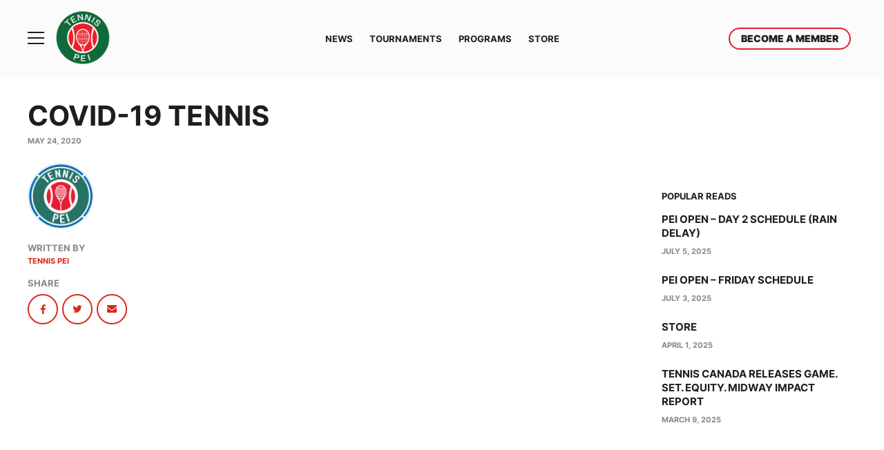

--- FILE ---
content_type: text/html; charset=UTF-8
request_url: https://pei.tenniscanada.com/tennis-canadas-tips-and-recommendations-for-players-during-covid-19/covid-19-tennis/
body_size: 17063
content:
<!DOCTYPE html>
<html lang="en-US">
<head>
    <meta charset="UTF-8">
    <meta name="viewport"
          content="width=device-width, user-scalable=no, initial-scale=1.0, maximum-scale=1.0, minimum-scale=1.0">
    <meta http-equiv="X-UA-Compatible" content="ie=edge">

    <meta name='robots' content='index, follow, max-image-preview:large, max-snippet:-1, max-video-preview:-1' />
	<style>img:is([sizes="auto" i], [sizes^="auto," i]) { contain-intrinsic-size: 3000px 1500px }</style>
	<link rel="alternate" hreflang="en-us" href="https://tennispei.ca/covid-19-tennis/" />
<link rel="alternate" hreflang="x-default" href="https://tennispei.ca/covid-19-tennis/" />

            <script data-no-defer="1" data-ezscrex="false" data-cfasync="false" data-pagespeed-no-defer data-cookieconsent="ignore">
                var ctPublicFunctions = {"_ajax_nonce":"43225411f8","_rest_nonce":"eb32873476","_ajax_url":"\/wp-admin\/admin-ajax.php","_rest_url":"https:\/\/tennispei.ca\/wp-json\/","data__cookies_type":"none","data__ajax_type":"rest","text__wait_for_decoding":"Decoding the contact data, let us a few seconds to finish. Anti-Spam by CleanTalk","cookiePrefix":"","wprocket_detected":false}
            </script>
        
            <script data-no-defer="1" data-ezscrex="false" data-cfasync="false" data-pagespeed-no-defer data-cookieconsent="ignore">
                var ctPublic = {"_ajax_nonce":"43225411f8","settings__forms__check_internal":"0","settings__forms__check_external":"0","settings__forms__search_test":"0","settings__data__bot_detector_enabled":0,"blog_home":"https:\/\/tennispei.ca\/","pixel__setting":"3","pixel__enabled":false,"pixel__url":"https:\/\/moderate11-v4.cleantalk.org\/pixel\/ab203beb5fca90f7a6df8a3650130ecb.gif","data__email_check_before_post":"1","data__cookies_type":"none","data__key_is_ok":true,"data__visible_fields_required":true,"data__to_local_storage":{"apbct_cookies_test":"%7B%22cookies_names%22%3A%5B%22apbct_timestamp%22%2C%22apbct_site_landing_ts%22%5D%2C%22check_value%22%3A%22bf75a86a54957a4a8f06130d791cb63d%22%7D","apbct_site_landing_ts":"1766216085"},"wl_brandname":"Anti-Spam by CleanTalk","wl_brandname_short":"CleanTalk","ct_checkjs_key":574009610,"emailEncoderPassKey":"8782f71aa6d7b17b9ea2e11f8f72e63f","bot_detector_forms_excluded":"W10=","advancedCacheExists":false,"varnishCacheExists":false,"wc_ajax_add_to_cart":true}
            </script>
        <script>window._wca = window._wca || [];</script>

	<!-- This site is optimized with the Yoast SEO plugin v23.4 - https://yoast.com/wordpress/plugins/seo/ -->
	<title>Covid-19 Tennis - Tennis PEI</title>
	<link rel="canonical" href="https://tennispei.ca/tennis-canadas-tips-and-recommendations-for-players-during-covid-19/covid-19-tennis/" />
	<meta property="og:locale" content="en_US" />
	<meta property="og:type" content="article" />
	<meta property="og:title" content="Covid-19 Tennis - Tennis PEI" />
	<meta property="og:url" content="https://tennispei.ca/tennis-canadas-tips-and-recommendations-for-players-during-covid-19/covid-19-tennis/" />
	<meta property="og:site_name" content="Tennis PEI" />
	<meta property="article:publisher" content="https://www.facebook.com/tennispei/" />
	<meta name="twitter:card" content="summary_large_image" />
	<meta name="twitter:site" content="@TennisPEI" />
	<script type="application/ld+json" class="yoast-schema-graph">{"@context":"https://schema.org","@graph":[{"@type":"WebPage","@id":"https://tennispei.ca/tennis-canadas-tips-and-recommendations-for-players-during-covid-19/covid-19-tennis/","url":"https://tennispei.ca/tennis-canadas-tips-and-recommendations-for-players-during-covid-19/covid-19-tennis/","name":"Covid-19 Tennis - Tennis PEI","isPartOf":{"@id":"https://tennispei.ca/#website"},"primaryImageOfPage":{"@id":"https://tennispei.ca/tennis-canadas-tips-and-recommendations-for-players-during-covid-19/covid-19-tennis/#primaryimage"},"image":{"@id":"https://tennispei.ca/tennis-canadas-tips-and-recommendations-for-players-during-covid-19/covid-19-tennis/#primaryimage"},"thumbnailUrl":"https://tennispei.ca/wp-content/uploads/2020/05/Covid-19-Tennis-pdf.jpg","datePublished":"2020-05-24T11:53:54+00:00","dateModified":"2020-05-24T11:53:54+00:00","breadcrumb":{"@id":"https://tennispei.ca/tennis-canadas-tips-and-recommendations-for-players-during-covid-19/covid-19-tennis/#breadcrumb"},"inLanguage":"en-US","potentialAction":[{"@type":"ReadAction","target":["https://tennispei.ca/tennis-canadas-tips-and-recommendations-for-players-during-covid-19/covid-19-tennis/"]}]},{"@type":"ImageObject","inLanguage":"en-US","@id":"https://tennispei.ca/tennis-canadas-tips-and-recommendations-for-players-during-covid-19/covid-19-tennis/#primaryimage","url":"https://tennispei.ca/wp-content/uploads/2020/05/Covid-19-Tennis-pdf.jpg","contentUrl":"https://tennispei.ca/wp-content/uploads/2020/05/Covid-19-Tennis-pdf.jpg"},{"@type":"BreadcrumbList","@id":"https://tennispei.ca/tennis-canadas-tips-and-recommendations-for-players-during-covid-19/covid-19-tennis/#breadcrumb","itemListElement":[{"@type":"ListItem","position":1,"name":"Home","item":"https://tennispei.ca/"},{"@type":"ListItem","position":2,"name":"Covid-19 Tennis"}]},{"@type":"WebSite","@id":"https://tennispei.ca/#website","url":"https://tennispei.ca/","name":"Tennis PEI","description":"Tennis PEI","publisher":{"@id":"https://tennispei.ca/#organization"},"potentialAction":[{"@type":"SearchAction","target":{"@type":"EntryPoint","urlTemplate":"https://tennispei.ca/?s={search_term_string}"},"query-input":{"@type":"PropertyValueSpecification","valueRequired":true,"valueName":"search_term_string"}}],"inLanguage":"en-US"},{"@type":"Organization","@id":"https://tennispei.ca/#organization","name":"Tennis PEI","url":"https://tennispei.ca/","logo":{"@type":"ImageObject","inLanguage":"en-US","@id":"https://tennispei.ca/#/schema/logo/image/","url":"https://pei.tenniscanada.com/wp-content/uploads/2023/03/tennis-pei-logo.jpg","contentUrl":"https://pei.tenniscanada.com/wp-content/uploads/2023/03/tennis-pei-logo.jpg","width":640,"height":641,"caption":"Tennis PEI"},"image":{"@id":"https://tennispei.ca/#/schema/logo/image/"},"sameAs":["https://www.facebook.com/tennispei/","https://x.com/TennisPEI","https://www.youtube.com/tennispei","https://www.tiktok.com/tennispei","https://www.instagram.com/tennis.pei/"]}]}</script>
	<!-- / Yoast SEO plugin. -->


<link rel='dns-prefetch' href='//tennispei.ca' />
<link rel='dns-prefetch' href='//stats.wp.com' />
<link rel='stylesheet' id='wp-block-library-css' href='https://tennispei.ca/wp-includes/css/dist/block-library/style.min.css?ver=6.8.3' type='text/css' media='all' />
<style id='wp-block-library-inline-css' type='text/css'>
.has-text-align-justify{text-align:justify;}
</style>
<style id='classic-theme-styles-inline-css' type='text/css'>
/*! This file is auto-generated */
.wp-block-button__link{color:#fff;background-color:#32373c;border-radius:9999px;box-shadow:none;text-decoration:none;padding:calc(.667em + 2px) calc(1.333em + 2px);font-size:1.125em}.wp-block-file__button{background:#32373c;color:#fff;text-decoration:none}
</style>
<link rel='stylesheet' id='jetpack-videopress-video-block-view-css' href='https://tennispei.ca/wp-content/plugins/jetpack/jetpack_vendor/automattic/jetpack-videopress/build/block-editor/blocks/video/view.css?minify=false&#038;ver=34ae973733627b74a14e' type='text/css' media='all' />
<link rel='stylesheet' id='mediaelement-css' href='https://tennispei.ca/wp-includes/js/mediaelement/mediaelementplayer-legacy.min.css?ver=4.2.17' type='text/css' media='all' />
<link rel='stylesheet' id='wp-mediaelement-css' href='https://tennispei.ca/wp-includes/js/mediaelement/wp-mediaelement.min.css?ver=6.8.3' type='text/css' media='all' />
<link rel='stylesheet' id='awsm-ead-public-css' href='https://tennispei.ca/wp-content/plugins/embed-any-document/css/embed-public.min.css?ver=2.7.1' type='text/css' media='all' />
<style id='global-styles-inline-css' type='text/css'>
:root{--wp--preset--aspect-ratio--square: 1;--wp--preset--aspect-ratio--4-3: 4/3;--wp--preset--aspect-ratio--3-4: 3/4;--wp--preset--aspect-ratio--3-2: 3/2;--wp--preset--aspect-ratio--2-3: 2/3;--wp--preset--aspect-ratio--16-9: 16/9;--wp--preset--aspect-ratio--9-16: 9/16;--wp--preset--color--black: #000000;--wp--preset--color--cyan-bluish-gray: #abb8c3;--wp--preset--color--white: #ffffff;--wp--preset--color--pale-pink: #f78da7;--wp--preset--color--vivid-red: #cf2e2e;--wp--preset--color--luminous-vivid-orange: #ff6900;--wp--preset--color--luminous-vivid-amber: #fcb900;--wp--preset--color--light-green-cyan: #7bdcb5;--wp--preset--color--vivid-green-cyan: #00d084;--wp--preset--color--pale-cyan-blue: #8ed1fc;--wp--preset--color--vivid-cyan-blue: #0693e3;--wp--preset--color--vivid-purple: #9b51e0;--wp--preset--gradient--vivid-cyan-blue-to-vivid-purple: linear-gradient(135deg,rgba(6,147,227,1) 0%,rgb(155,81,224) 100%);--wp--preset--gradient--light-green-cyan-to-vivid-green-cyan: linear-gradient(135deg,rgb(122,220,180) 0%,rgb(0,208,130) 100%);--wp--preset--gradient--luminous-vivid-amber-to-luminous-vivid-orange: linear-gradient(135deg,rgba(252,185,0,1) 0%,rgba(255,105,0,1) 100%);--wp--preset--gradient--luminous-vivid-orange-to-vivid-red: linear-gradient(135deg,rgba(255,105,0,1) 0%,rgb(207,46,46) 100%);--wp--preset--gradient--very-light-gray-to-cyan-bluish-gray: linear-gradient(135deg,rgb(238,238,238) 0%,rgb(169,184,195) 100%);--wp--preset--gradient--cool-to-warm-spectrum: linear-gradient(135deg,rgb(74,234,220) 0%,rgb(151,120,209) 20%,rgb(207,42,186) 40%,rgb(238,44,130) 60%,rgb(251,105,98) 80%,rgb(254,248,76) 100%);--wp--preset--gradient--blush-light-purple: linear-gradient(135deg,rgb(255,206,236) 0%,rgb(152,150,240) 100%);--wp--preset--gradient--blush-bordeaux: linear-gradient(135deg,rgb(254,205,165) 0%,rgb(254,45,45) 50%,rgb(107,0,62) 100%);--wp--preset--gradient--luminous-dusk: linear-gradient(135deg,rgb(255,203,112) 0%,rgb(199,81,192) 50%,rgb(65,88,208) 100%);--wp--preset--gradient--pale-ocean: linear-gradient(135deg,rgb(255,245,203) 0%,rgb(182,227,212) 50%,rgb(51,167,181) 100%);--wp--preset--gradient--electric-grass: linear-gradient(135deg,rgb(202,248,128) 0%,rgb(113,206,126) 100%);--wp--preset--gradient--midnight: linear-gradient(135deg,rgb(2,3,129) 0%,rgb(40,116,252) 100%);--wp--preset--font-size--small: 13px;--wp--preset--font-size--medium: 20px;--wp--preset--font-size--large: 36px;--wp--preset--font-size--x-large: 42px;--wp--preset--font-family--inter: "Inter", sans-serif;--wp--preset--font-family--cardo: Cardo;--wp--preset--spacing--20: 0.44rem;--wp--preset--spacing--30: 0.67rem;--wp--preset--spacing--40: 1rem;--wp--preset--spacing--50: 1.5rem;--wp--preset--spacing--60: 2.25rem;--wp--preset--spacing--70: 3.38rem;--wp--preset--spacing--80: 5.06rem;--wp--preset--shadow--natural: 6px 6px 9px rgba(0, 0, 0, 0.2);--wp--preset--shadow--deep: 12px 12px 50px rgba(0, 0, 0, 0.4);--wp--preset--shadow--sharp: 6px 6px 0px rgba(0, 0, 0, 0.2);--wp--preset--shadow--outlined: 6px 6px 0px -3px rgba(255, 255, 255, 1), 6px 6px rgba(0, 0, 0, 1);--wp--preset--shadow--crisp: 6px 6px 0px rgba(0, 0, 0, 1);}:where(.is-layout-flex){gap: 0.5em;}:where(.is-layout-grid){gap: 0.5em;}body .is-layout-flex{display: flex;}.is-layout-flex{flex-wrap: wrap;align-items: center;}.is-layout-flex > :is(*, div){margin: 0;}body .is-layout-grid{display: grid;}.is-layout-grid > :is(*, div){margin: 0;}:where(.wp-block-columns.is-layout-flex){gap: 2em;}:where(.wp-block-columns.is-layout-grid){gap: 2em;}:where(.wp-block-post-template.is-layout-flex){gap: 1.25em;}:where(.wp-block-post-template.is-layout-grid){gap: 1.25em;}.has-black-color{color: var(--wp--preset--color--black) !important;}.has-cyan-bluish-gray-color{color: var(--wp--preset--color--cyan-bluish-gray) !important;}.has-white-color{color: var(--wp--preset--color--white) !important;}.has-pale-pink-color{color: var(--wp--preset--color--pale-pink) !important;}.has-vivid-red-color{color: var(--wp--preset--color--vivid-red) !important;}.has-luminous-vivid-orange-color{color: var(--wp--preset--color--luminous-vivid-orange) !important;}.has-luminous-vivid-amber-color{color: var(--wp--preset--color--luminous-vivid-amber) !important;}.has-light-green-cyan-color{color: var(--wp--preset--color--light-green-cyan) !important;}.has-vivid-green-cyan-color{color: var(--wp--preset--color--vivid-green-cyan) !important;}.has-pale-cyan-blue-color{color: var(--wp--preset--color--pale-cyan-blue) !important;}.has-vivid-cyan-blue-color{color: var(--wp--preset--color--vivid-cyan-blue) !important;}.has-vivid-purple-color{color: var(--wp--preset--color--vivid-purple) !important;}.has-black-background-color{background-color: var(--wp--preset--color--black) !important;}.has-cyan-bluish-gray-background-color{background-color: var(--wp--preset--color--cyan-bluish-gray) !important;}.has-white-background-color{background-color: var(--wp--preset--color--white) !important;}.has-pale-pink-background-color{background-color: var(--wp--preset--color--pale-pink) !important;}.has-vivid-red-background-color{background-color: var(--wp--preset--color--vivid-red) !important;}.has-luminous-vivid-orange-background-color{background-color: var(--wp--preset--color--luminous-vivid-orange) !important;}.has-luminous-vivid-amber-background-color{background-color: var(--wp--preset--color--luminous-vivid-amber) !important;}.has-light-green-cyan-background-color{background-color: var(--wp--preset--color--light-green-cyan) !important;}.has-vivid-green-cyan-background-color{background-color: var(--wp--preset--color--vivid-green-cyan) !important;}.has-pale-cyan-blue-background-color{background-color: var(--wp--preset--color--pale-cyan-blue) !important;}.has-vivid-cyan-blue-background-color{background-color: var(--wp--preset--color--vivid-cyan-blue) !important;}.has-vivid-purple-background-color{background-color: var(--wp--preset--color--vivid-purple) !important;}.has-black-border-color{border-color: var(--wp--preset--color--black) !important;}.has-cyan-bluish-gray-border-color{border-color: var(--wp--preset--color--cyan-bluish-gray) !important;}.has-white-border-color{border-color: var(--wp--preset--color--white) !important;}.has-pale-pink-border-color{border-color: var(--wp--preset--color--pale-pink) !important;}.has-vivid-red-border-color{border-color: var(--wp--preset--color--vivid-red) !important;}.has-luminous-vivid-orange-border-color{border-color: var(--wp--preset--color--luminous-vivid-orange) !important;}.has-luminous-vivid-amber-border-color{border-color: var(--wp--preset--color--luminous-vivid-amber) !important;}.has-light-green-cyan-border-color{border-color: var(--wp--preset--color--light-green-cyan) !important;}.has-vivid-green-cyan-border-color{border-color: var(--wp--preset--color--vivid-green-cyan) !important;}.has-pale-cyan-blue-border-color{border-color: var(--wp--preset--color--pale-cyan-blue) !important;}.has-vivid-cyan-blue-border-color{border-color: var(--wp--preset--color--vivid-cyan-blue) !important;}.has-vivid-purple-border-color{border-color: var(--wp--preset--color--vivid-purple) !important;}.has-vivid-cyan-blue-to-vivid-purple-gradient-background{background: var(--wp--preset--gradient--vivid-cyan-blue-to-vivid-purple) !important;}.has-light-green-cyan-to-vivid-green-cyan-gradient-background{background: var(--wp--preset--gradient--light-green-cyan-to-vivid-green-cyan) !important;}.has-luminous-vivid-amber-to-luminous-vivid-orange-gradient-background{background: var(--wp--preset--gradient--luminous-vivid-amber-to-luminous-vivid-orange) !important;}.has-luminous-vivid-orange-to-vivid-red-gradient-background{background: var(--wp--preset--gradient--luminous-vivid-orange-to-vivid-red) !important;}.has-very-light-gray-to-cyan-bluish-gray-gradient-background{background: var(--wp--preset--gradient--very-light-gray-to-cyan-bluish-gray) !important;}.has-cool-to-warm-spectrum-gradient-background{background: var(--wp--preset--gradient--cool-to-warm-spectrum) !important;}.has-blush-light-purple-gradient-background{background: var(--wp--preset--gradient--blush-light-purple) !important;}.has-blush-bordeaux-gradient-background{background: var(--wp--preset--gradient--blush-bordeaux) !important;}.has-luminous-dusk-gradient-background{background: var(--wp--preset--gradient--luminous-dusk) !important;}.has-pale-ocean-gradient-background{background: var(--wp--preset--gradient--pale-ocean) !important;}.has-electric-grass-gradient-background{background: var(--wp--preset--gradient--electric-grass) !important;}.has-midnight-gradient-background{background: var(--wp--preset--gradient--midnight) !important;}.has-small-font-size{font-size: var(--wp--preset--font-size--small) !important;}.has-medium-font-size{font-size: var(--wp--preset--font-size--medium) !important;}.has-large-font-size{font-size: var(--wp--preset--font-size--large) !important;}.has-x-large-font-size{font-size: var(--wp--preset--font-size--x-large) !important;}
:where(.wp-block-post-template.is-layout-flex){gap: 1.25em;}:where(.wp-block-post-template.is-layout-grid){gap: 1.25em;}
:where(.wp-block-columns.is-layout-flex){gap: 2em;}:where(.wp-block-columns.is-layout-grid){gap: 2em;}
:root :where(.wp-block-pullquote){font-size: 1.5em;line-height: 1.6;}
</style>
<link rel='stylesheet' id='wpml-blocks-css' href='https://tennispei.ca/wp-content/plugins/sitepress-multilingual-cms/dist/css/blocks/styles.css?ver=4.6.13' type='text/css' media='all' />
<link rel='stylesheet' id='ct_public_css-css' href='https://tennispei.ca/wp-content/plugins/cleantalk-spam-protect/css/cleantalk-public.min.css?ver=6.40' type='text/css' media='all' />
<link rel='stylesheet' id='contact-form-7-css' href='https://tennispei.ca/wp-content/plugins/contact-form-7/includes/css/styles.css?ver=6.0.6' type='text/css' media='all' />
<link rel='stylesheet' id='responsive-lightbox-tosrus-css' href='https://tennispei.ca/wp-content/plugins/responsive-lightbox/assets/tosrus/jquery.tosrus.min.css?ver=2.4.6' type='text/css' media='all' />
<link rel='stylesheet' id='woocommerce-layout-css' href='https://tennispei.ca/wp-content/plugins/woocommerce/assets/css/woocommerce-layout.css?ver=9.2.3' type='text/css' media='all' />
<style id='woocommerce-layout-inline-css' type='text/css'>

	.infinite-scroll .woocommerce-pagination {
		display: none;
	}
</style>
<link rel='stylesheet' id='woocommerce-smallscreen-css' href='https://tennispei.ca/wp-content/plugins/woocommerce/assets/css/woocommerce-smallscreen.css?ver=9.2.3' type='text/css' media='only screen and (max-width: 768px)' />
<link rel='stylesheet' id='woocommerce-general-css' href='https://tennispei.ca/wp-content/plugins/woocommerce/assets/css/woocommerce.css?ver=9.2.3' type='text/css' media='all' />
<style id='woocommerce-inline-inline-css' type='text/css'>
.woocommerce form .form-row .required { visibility: visible; }
</style>
<link rel='stylesheet' id='wsl-widget-css' href='https://tennispei.ca/wp-content/plugins/wordpress-social-login/assets/css/style.css?ver=6.8.3' type='text/css' media='all' />
<link rel='stylesheet' id='bigger-picture-css' href='https://tennispei.ca/wp-content/plugins/youtube-channel/assets/lib/bigger-picture/css/bigger-picture.min.css?ver=3.24.7' type='text/css' media='all' />
<link rel='stylesheet' id='youtube-channel-css' href='https://tennispei.ca/wp-content/plugins/youtube-channel/assets/css/youtube-channel.min.css?ver=3.24.7' type='text/css' media='all' />
<link rel='stylesheet' id='simplelightbox-css-css' href='https://tennispei.ca/wp-content/plugins/simplelightbox/dist/simple-lightbox.min.css?ver=6.8.3' type='text/css' media='all' />
<link rel='stylesheet' id='tennis-canada-css' href='https://tennispei.ca/wp-content/themes/tenniscanada/assets/dist/css/style.css' type='text/css' media='all' />
<link rel='stylesheet' id='dynamic-color-css' href='https://tennispei.ca/wp-content/themes/tenniscanada/colors.php' type='text/css' media='all' />
<link rel='stylesheet' id='searchwp-forms-css' href='https://tennispei.ca/wp-content/plugins/searchwp/assets/css/frontend/search-forms.css?ver=4.3.16' type='text/css' media='all' />
<link rel='stylesheet' id='jetpack_css-css' href='https://tennispei.ca/wp-content/plugins/jetpack/css/jetpack.css?ver=12.4' type='text/css' media='all' />
<script type="text/javascript" src="https://tennispei.ca/wp-includes/js/jquery/jquery.min.js?ver=3.7.1" id="jquery-core-js"></script>
<script type="text/javascript" src="https://tennispei.ca/wp-includes/js/jquery/jquery-migrate.min.js?ver=3.4.1" id="jquery-migrate-js"></script>
<script type="text/javascript" data-pagespeed-no-defer src="https://tennispei.ca/wp-content/plugins/cleantalk-spam-protect/js/apbct-public-bundle.min.js?ver=6.40" id="ct_public_functions-js"></script>
<script type="text/javascript" src="https://tennispei.ca/wp-content/plugins/responsive-lightbox/assets/tosrus/jquery.tosrus.min.js?ver=2.4.6" id="responsive-lightbox-tosrus-js"></script>
<script type="text/javascript" src="https://tennispei.ca/wp-includes/js/underscore.min.js?ver=1.13.7" id="underscore-js"></script>
<script type="text/javascript" src="https://tennispei.ca/wp-content/plugins/responsive-lightbox/assets/infinitescroll/infinite-scroll.pkgd.min.js?ver=6.8.3" id="responsive-lightbox-infinite-scroll-js"></script>
<script type="text/javascript" id="responsive-lightbox-js-before">
/* <![CDATA[ */
var rlArgs = {"script":"tosrus","selector":"lightbox","customEvents":"","activeGalleries":true,"effect":"slide","infinite":true,"keys":true,"autoplay":false,"pauseOnHover":false,"timeout":4000,"pagination":true,"paginationType":"thumbnails","closeOnClick":true,"woocommerce_gallery":false,"ajaxurl":"https:\/\/tennispei.ca\/wp-admin\/admin-ajax.php","nonce":"d35f7738b9","preview":false,"postId":2247,"scriptExtension":false};
/* ]]> */
</script>
<script type="text/javascript" src="https://tennispei.ca/wp-content/plugins/responsive-lightbox/js/front.js?ver=2.4.6" id="responsive-lightbox-js"></script>
<script type="text/javascript" src="https://tennispei.ca/wp-content/plugins/woocommerce/assets/js/jquery-blockui/jquery.blockUI.min.js?ver=2.7.0-wc.9.2.3" id="jquery-blockui-js" defer="defer" data-wp-strategy="defer"></script>
<script type="text/javascript" id="wc-add-to-cart-js-extra">
/* <![CDATA[ */
var wc_add_to_cart_params = {"ajax_url":"\/wp-admin\/admin-ajax.php","wc_ajax_url":"\/?wc-ajax=%%endpoint%%","i18n_view_cart":"View cart","cart_url":"https:\/\/tennispei.ca\/cart\/","is_cart":"","cart_redirect_after_add":"no"};
/* ]]> */
</script>
<script type="text/javascript" src="https://tennispei.ca/wp-content/plugins/woocommerce/assets/js/frontend/add-to-cart.min.js?ver=9.2.3" id="wc-add-to-cart-js" defer="defer" data-wp-strategy="defer"></script>
<script type="text/javascript" src="https://tennispei.ca/wp-content/plugins/woocommerce/assets/js/js-cookie/js.cookie.min.js?ver=2.1.4-wc.9.2.3" id="js-cookie-js" defer="defer" data-wp-strategy="defer"></script>
<script type="text/javascript" id="woocommerce-js-extra">
/* <![CDATA[ */
var woocommerce_params = {"ajax_url":"\/wp-admin\/admin-ajax.php","wc_ajax_url":"\/?wc-ajax=%%endpoint%%"};
/* ]]> */
</script>
<script type="text/javascript" src="https://tennispei.ca/wp-content/plugins/woocommerce/assets/js/frontend/woocommerce.min.js?ver=9.2.3" id="woocommerce-js" defer="defer" data-wp-strategy="defer"></script>
<script type="text/javascript" id="WCPAY_ASSETS-js-extra">
/* <![CDATA[ */
var wcpayAssets = {"url":"https:\/\/tennispei.ca\/wp-content\/plugins\/woocommerce-payments\/dist\/"};
/* ]]> */
</script>
<script type="text/javascript" src="https://stats.wp.com/s-202551.js" id="woocommerce-analytics-js" defer="defer" data-wp-strategy="defer"></script>
<meta name="generator" content="WPML ver:4.6.13 stt:1;" />
	<style>img#wpstats{display:none}</style>
		<style>
.sl-overlay{background:#143934;opacity: 0.835;z-index: 1035;}
.sl-wrapper .sl-navigation button,.sl-wrapper .sl-close,.sl-wrapper .sl-counter{color:#FFFFFF;z-index: 10060;}
.sl-wrapper .sl-image{z-index:10000;}
.sl-spinner{border-color:#277267;z-index:1007;}
.sl-wrapper{z-index:1040;}
.sl-wrapper .sl-image .sl-caption{background:rgba(0,0,0,0.8);color:#ffffff;}
</style>	<noscript><style>.woocommerce-product-gallery{ opacity: 1 !important; }</style></noscript>
	<style class='wp-fonts-local' type='text/css'>
@font-face{font-family:Inter;font-style:normal;font-weight:300 900;font-display:fallback;src:url('https://tennispei.ca/wp-content/plugins/woocommerce/assets/fonts/Inter-VariableFont_slnt,wght.woff2') format('woff2');font-stretch:normal;}
@font-face{font-family:Cardo;font-style:normal;font-weight:400;font-display:fallback;src:url('https://tennispei.ca/wp-content/plugins/woocommerce/assets/fonts/cardo_normal_400.woff2') format('woff2');}
</style>
<link rel="icon" href="https://tennispei.ca/wp-content/uploads/2024/04/cropped-TPEI-2024-TC-LOGO-32x32.png" sizes="32x32" />
<link rel="icon" href="https://tennispei.ca/wp-content/uploads/2024/04/cropped-TPEI-2024-TC-LOGO-192x192.png" sizes="192x192" />
<link rel="apple-touch-icon" href="https://tennispei.ca/wp-content/uploads/2024/04/cropped-TPEI-2024-TC-LOGO-180x180.png" />
<meta name="msapplication-TileImage" content="https://tennispei.ca/wp-content/uploads/2024/04/cropped-TPEI-2024-TC-LOGO-270x270.png" />
		<style type="text/css" id="wp-custom-css">
			.custom-table td, th {
	padding-right: 1.1em;
	padding-left: 1.1em
}.splash__title {
  background-color: transparent !important;
}
		</style>
			
	<link rel="apple-touch-icon" sizes="57x57" href="/apple-icon-57x57.png">
	<link rel="apple-touch-icon" sizes="60x60" href="/apple-icon-60x60.png">
	<link rel="apple-touch-icon" sizes="72x72" href="/apple-icon-72x72.png">
	<link rel="apple-touch-icon" sizes="76x76" href="/apple-icon-76x76.png">
	<link rel="apple-touch-icon" sizes="114x114" href="/apple-icon-114x114.png">
	<link rel="apple-touch-icon" sizes="120x120" href="/apple-icon-120x120.png">
	<link rel="apple-touch-icon" sizes="144x144" href="/apple-icon-144x144.png">
	<link rel="apple-touch-icon" sizes="152x152" href="/apple-icon-152x152.png">
	<link rel="apple-touch-icon" sizes="180x180" href="/apple-icon-180x180.png">
	<link rel="icon" type="image/png" sizes="192x192"  href="/android-icon-192x192.png">
	<link rel="icon" type="image/png" sizes="32x32" href="/favicon-32x32.png">
	<link rel="icon" type="image/png" sizes="96x96" href="/favicon-96x96.png">
	<link rel="icon" type="image/png" sizes="16x16" href="/favicon-16x16.png">
	<link rel="manifest" href="/manifest.json">
	<meta name="msapplication-TileColor" content="#ffffff">
	<meta name="msapplication-TileImage" content="/ms-icon-144x144.png">
	<meta name="theme-color" content="#ffffff">
    <link rel="mask-icon" href="/safari-pinned-tab.svg" color="#e21e30">


    
    <!-- Google Tag Manager -->
    <script>(function(w,d,s,l,i){w[l]=w[l]||[];w[l].push({'gtm.start':
    new Date().getTime(),event:'gtm.js'});var f=d.getElementsByTagName(s)[0],
    j=d.createElement(s),dl=l!='dataLayer'?'&l='+l:'';j.async=true;j.src=
    'https://www.googletagmanager.com/gtm.js?id='+i+dl;f.parentNode.insertBefore(j,f);
    })(window,document,'script','dataLayer','GTM-596Q3V7');</script>
    <!-- End Google Tag Manager -->


</head>
<body class="attachment wp-singular attachment-template-default single single-attachment postid-2247 attachmentid-2247 attachment-pdf wp-theme-tenniscanada theme-tenniscanada woocommerce-no-js">

    <!-- Google Tag Manager (noscript) -->
    <noscript><iframe src="https://www.googletagmanager.com/ns.html?id=GTM-596Q3V7"
    height="0" width="0" style="display:none;visibility:hidden"></iframe></noscript>
    <!-- End Google Tag Manager (noscript) -->

<a class="skip-link" href="#content">Skip to content</a>

<div class="body__before"></div>

<div class="drawer" tabindex="-1">

    <div class="drawer__main">

        <div class="hamburger-toggle">
            <button class="hamburger hamburger--spin" type="button">
                <span class="hamburger-box">
                    <span class="hamburger-inner"></span>
                </span>
                <span class="vh">Toggle menu</span>
            </button>
        </div>

        <div class="drawer__header">
            <a href="https://tennispei.ca/">
                <div class="drawer__header__logo">
                                        <span class="vh">Tennis PEI</span>
                </div>
            </a>
        </div>

        <div class="drawer__nav__wrapper">
            <div class="drawer__search">
                <form action="https://tennispei.ca/" method="get">
                    <label class="vh" for="dsi">Search</label>
                    <input id="dsi" type="text" name="s" placeholder="Search">
                    <button type="submit">
                        <div class="vh">Search</div>
                        <svg xmlns="http://www.w3.org/2000/svg" width="24" height="24" viewBox="0 0 24 24"><g fill="none" fill-rule="evenodd" stroke="#000000" stroke-width="2"><path d="M9.00207636,17 C11.1420282,17 13.1482185,16.1692679 14.6605418,14.656888 C17.7798194,11.538417 17.7798194,6.46208621 14.6603324,3.3434059 C13.1483774,1.83094661 11.1418347,1 9.00207636,1 C6.86275961,1 4.85602742,1.83114214 3.34361095,3.34361523 C1.83091139,4.85592359 1,6.86150914 1,9.00025161 C1,11.1389941 1.83091139,13.1445796 3.34361095,14.656888 C4.85636026,16.1692461 6.86260314,17 9.00207636,17 Z"/><path d="M23.25,23.25 L15,15"/></g></svg>                    </button>
                </form>
            </div>

            <div class="drawer__nav"><ul id="menu-drawer" class="menu"><li id="menu-item-4024" class="menu-item menu-item-type-post_type_archive menu-item-object-tinfo menu-item-4024"><a href="https://tennispei.ca/tournaments/">Tournaments</a></li>
<li id="menu-item-3772" class="menu-item menu-item-type-post_type menu-item-object-page menu-item-has-children menu-item-3772">
        <div>
            <a href="https://tennispei.ca/programs/adult-tennis/">Adult Tennis</a>            <a href="#" class="toggle">
                <span class="vh">Toggle</span>
                <svg height="16" viewBox="0 0 16 16" width="16" xmlns="http://www.w3.org/2000/svg"><path d="m9 7h5v2h-5v5h-2v-5h-5v-2h5v-5h2z" fill-rule="evenodd"/></svg><svg height="16" viewBox="0 0 16 16" width="16" xmlns="http://www.w3.org/2000/svg"><path d="m14 7v2h-12v-2z" fill-rule="evenodd"/></svg>            </a>
        </div>

        
<ul class="sub-menu">
	<li id="menu-item-4251" class="menu-item menu-item-type-post_type menu-item-object-page menu-item-4251"><a href="https://tennispei.ca/world-tennis-number-wtn/">World Tennis Number (WTN)</a></li>
	<li id="menu-item-3775" class="menu-item menu-item-type-post_type menu-item-object-page menu-item-3775"><a href="https://tennispei.ca/programs/adult-tennis/adult-programs/">Adult Programs</a></li>
	<li id="menu-item-3801" class="menu-item menu-item-type-post_type menu-item-object-page menu-item-3801"><a href="https://tennispei.ca/programs/adult-tennis/whats-my-level/">What’s My Level</a></li>
	<li id="menu-item-3776" class="menu-item menu-item-type-post_type menu-item-object-page menu-item-3776"><a href="https://tennispei.ca/programs/adult-tennis/community-events/">Community Events</a></li>
</ul>
</li>
<li id="menu-item-3781" class="menu-item menu-item-type-post_type menu-item-object-page menu-item-has-children menu-item-3781">
        <div>
            <a href="https://tennispei.ca/programs/youth/">Youth Tennis</a>            <a href="#" class="toggle">
                <span class="vh">Toggle</span>
                <svg height="16" viewBox="0 0 16 16" width="16" xmlns="http://www.w3.org/2000/svg"><path d="m9 7h5v2h-5v5h-2v-5h-5v-2h5v-5h2z" fill-rule="evenodd"/></svg><svg height="16" viewBox="0 0 16 16" width="16" xmlns="http://www.w3.org/2000/svg"><path d="m14 7v2h-12v-2z" fill-rule="evenodd"/></svg>            </a>
        </div>

        
<ul class="sub-menu">
	<li id="menu-item-3783" class="menu-item menu-item-type-post_type menu-item-object-page menu-item-3783"><a href="https://tennispei.ca/programs/youth/programs/">January &#8211; February 2026 Junior Programs</a></li>
	<li id="menu-item-3793" class="menu-item menu-item-type-post_type menu-item-object-page menu-item-3793"><a href="https://tennispei.ca/programs/youth/rogers-first-set-tour-rookie/">Rogers First Set Tour</a></li>
	<li id="menu-item-3782" class="menu-item menu-item-type-post_type menu-item-object-page menu-item-3782"><a href="https://tennispei.ca/programs/youth/parent-portal/">Tennis Canada Parent Portal</a></li>
	<li id="menu-item-3795" class="menu-item menu-item-type-post_type menu-item-object-page menu-item-3795"><a href="https://tennispei.ca/programs/youth/pathways/">Competitive Program</a></li>
	<li id="menu-item-3794" class="menu-item menu-item-type-post_type menu-item-object-page menu-item-3794"><a href="https://tennispei.ca/programs/youth/progressive-tennis/">Kids Progressive Tennis</a></li>
	<li id="menu-item-3791" class="menu-item menu-item-type-post_type menu-item-object-page menu-item-3791"><a href="https://tennispei.ca/programs/youth/standards-for-kids/">Quality Standards for Kids</a></li>
	<li id="menu-item-3798" class="menu-item menu-item-type-post_type menu-item-object-page menu-item-3798"><a href="https://tennispei.ca/programs/youth/2021-canada-games/">Canada Games</a></li>
</ul>
</li>
<li id="menu-item-3777" class="menu-item menu-item-type-post_type menu-item-object-page menu-item-has-children menu-item-3777">
        <div>
            <a href="https://tennispei.ca/coaching-officiating/">Coaching &#038; Officiating</a>            <a href="#" class="toggle">
                <span class="vh">Toggle</span>
                <svg height="16" viewBox="0 0 16 16" width="16" xmlns="http://www.w3.org/2000/svg"><path d="m9 7h5v2h-5v5h-2v-5h-5v-2h5v-5h2z" fill-rule="evenodd"/></svg><svg height="16" viewBox="0 0 16 16" width="16" xmlns="http://www.w3.org/2000/svg"><path d="m14 7v2h-12v-2z" fill-rule="evenodd"/></svg>            </a>
        </div>

        
<ul class="sub-menu">
	<li id="menu-item-3778" class="menu-item menu-item-type-post_type menu-item-object-page menu-item-3778"><a href="https://tennispei.ca/coaching-officiating/coaching-certifications/">Coaching &#038; Certifications</a></li>
	<li id="menu-item-3779" class="menu-item menu-item-type-post_type menu-item-object-page menu-item-3779"><a href="https://tennispei.ca/coaching-officiating/coaching-job-opportunities/">Coaching Job Opportunities</a></li>
	<li id="menu-item-3799" class="menu-item menu-item-type-post_type menu-item-object-page menu-item-3799"><a href="https://tennispei.ca/programs/youth/standards-for-kids/">Quality Standards for Kids</a></li>
	<li id="menu-item-3800" class="menu-item menu-item-type-post_type menu-item-object-page menu-item-3800"><a href="https://tennispei.ca/coaching-officiating/safeguarding-tennis/">Sport Safety</a></li>
	<li id="menu-item-3780" class="menu-item menu-item-type-post_type menu-item-object-page menu-item-3780"><a href="https://tennispei.ca/coaching-officiating/officiating/">Officiating</a></li>
</ul>
</li>
<li id="menu-item-3784" class="menu-item menu-item-type-post_type menu-item-object-page menu-item-has-children menu-item-3784">
        <div>
            <a href="https://tennispei.ca/where-to-play/">Where To Play</a>            <a href="#" class="toggle">
                <span class="vh">Toggle</span>
                <svg height="16" viewBox="0 0 16 16" width="16" xmlns="http://www.w3.org/2000/svg"><path d="m9 7h5v2h-5v5h-2v-5h-5v-2h5v-5h2z" fill-rule="evenodd"/></svg><svg height="16" viewBox="0 0 16 16" width="16" xmlns="http://www.w3.org/2000/svg"><path d="m14 7v2h-12v-2z" fill-rule="evenodd"/></svg>            </a>
        </div>

        
<ul class="sub-menu">
	<li id="menu-item-3786" class="menu-item menu-item-type-post_type menu-item-object-page menu-item-3786"><a href="https://tennispei.ca/where-to-play/find-a-court/">Find a Court</a></li>
	<li id="menu-item-3788" class="menu-item menu-item-type-post_type menu-item-object-page menu-item-3788"><a href="https://tennispei.ca/where-to-play/clubs-and-communities/">Clubs &#038; Tennis Communities</a></li>
</ul>
</li>
<li id="menu-item-3764" class="menu-item menu-item-type-post_type menu-item-object-page menu-item-has-children menu-item-3764">
        <div>
            <a href="https://tennispei.ca/about-us/">About Us</a>            <a href="#" class="toggle">
                <span class="vh">Toggle</span>
                <svg height="16" viewBox="0 0 16 16" width="16" xmlns="http://www.w3.org/2000/svg"><path d="m9 7h5v2h-5v5h-2v-5h-5v-2h5v-5h2z" fill-rule="evenodd"/></svg><svg height="16" viewBox="0 0 16 16" width="16" xmlns="http://www.w3.org/2000/svg"><path d="m14 7v2h-12v-2z" fill-rule="evenodd"/></svg>            </a>
        </div>

        
<ul class="sub-menu">
	<li id="menu-item-3771" class="menu-item menu-item-type-post_type menu-item-object-page menu-item-3771"><a href="https://tennispei.ca/about-us/who-we-are/">Who We Are</a></li>
	<li id="menu-item-3802" class="menu-item menu-item-type-post_type menu-item-object-page menu-item-3802"><a href="https://tennispei.ca/about-us/staff/">Staff &#038; Program Team</a></li>
	<li id="menu-item-3769" class="menu-item menu-item-type-post_type menu-item-object-page menu-item-3769"><a href="https://tennispei.ca/about-us/mission-statement/">Mission Statement</a></li>
	<li id="menu-item-3766" class="menu-item menu-item-type-post_type menu-item-object-page menu-item-3766"><a href="https://tennispei.ca/about-us/board-of-directors/">Board and Committees</a></li>
	<li id="menu-item-3768" class="menu-item menu-item-type-post_type menu-item-object-page menu-item-3768"><a href="https://tennispei.ca/about-us/constitution/">Constitution</a></li>
	<li id="menu-item-3803" class="menu-item menu-item-type-post_type menu-item-object-page menu-item-3803"><a href="https://tennispei.ca/about-us/strategic-plan/">Strategic Plan</a></li>
	<li id="menu-item-3765" class="menu-item menu-item-type-post_type menu-item-object-page menu-item-3765"><a href="https://tennispei.ca/about-us/agm/">AGM &#038; Awards</a></li>
	<li id="menu-item-3770" class="menu-item menu-item-type-post_type menu-item-object-page menu-item-3770"><a href="https://tennispei.ca/about-us/policies/">Policies</a></li>
</ul>
</li>
<li id="menu-item-4522" class="menu-item menu-item-type-post_type menu-item-object-post menu-item-4522"><a href="https://tennispei.ca/store/">Store</a></li>
</ul></div>
            <div id="drawer__nav--alt" class="drawer__nav"><ul id="menu-drawer-bottom" class="menu"><li id="menu-item-3746" class="menu-item menu-item-type-post_type menu-item-object-page menu-item-3746"><a href="https://tennispei.ca/world-tennis-number/">ITF World Tennis Number (WTN)</a></li>
<li id="menu-item-3804" class="menu-item menu-item-type-custom menu-item-object-custom menu-item-3804"><a target="_blank" href="https://nationalbankrankings.com/home">NATIONAL BANK RANKINGS ↗</a></li>
<li id="menu-item-3805" class="menu-item menu-item-type-custom menu-item-object-custom menu-item-3805"><a target="_blank" href="https://www.tpacanada.com/coaching_in_canada/certified_coach_list/list_certified_coaches">Find a coach ↗</a></li>
<li id="menu-item-4127" class="menu-item menu-item-type-custom menu-item-object-custom menu-item-4127"><a target="_blank" href="https://www.tpacanada.com/">TPA Canada ↗</a></li>
</ul></div>
                
                    </div>
    </div>

</div>

<header class="header">
    <div class="header__bar">

        <div class="header__main">

            <div class="hamburger-toggle">
                <button class="hamburger hamburger--spin" type="button">
                    <span class="hamburger-box">
                        <span class="hamburger-inner"></span>
                    </span>
                    <span class="vh">Toggle menu</span>
                </button>
            </div>

            <div class="header__logo">
                <a href="https://tennispei.ca/">

                    <span class="vh">Rogers Cup Home</span>
                                            <div class="logo"><img width="80" height="80" src="https://tennispei.ca/wp-content/uploads/2024/04/TPEI-2024-TC-LOGO-fixed-80x80.png" class="attachment-logo size-logo" alt="" decoding="async" srcset="https://tennispei.ca/wp-content/uploads/2024/04/TPEI-2024-TC-LOGO-fixed-80x80.png 80w, https://tennispei.ca/wp-content/uploads/2024/04/TPEI-2024-TC-LOGO-fixed-300x300.png 300w, https://tennispei.ca/wp-content/uploads/2024/04/TPEI-2024-TC-LOGO-fixed-1024x1021.png 1024w, https://tennispei.ca/wp-content/uploads/2024/04/TPEI-2024-TC-LOGO-fixed-150x150.png 150w, https://tennispei.ca/wp-content/uploads/2024/04/TPEI-2024-TC-LOGO-fixed-768x768.png 768w, https://tennispei.ca/wp-content/uploads/2024/04/TPEI-2024-TC-LOGO-fixed-1536x1532.png 1536w, https://tennispei.ca/wp-content/uploads/2024/04/TPEI-2024-TC-LOGO-fixed-2048x2043.png 2048w, https://tennispei.ca/wp-content/uploads/2024/04/TPEI-2024-TC-LOGO-fixed-1083x1080.png 1083w, https://tennispei.ca/wp-content/uploads/2024/04/TPEI-2024-TC-LOGO-fixed-1023x1020.png 1023w, https://tennispei.ca/wp-content/uploads/2024/04/TPEI-2024-TC-LOGO-fixed-600x599.png 600w, https://tennispei.ca/wp-content/uploads/2024/04/TPEI-2024-TC-LOGO-fixed-100x100.png 100w" sizes="(max-width: 80px) 100vw, 80px" /></div>
                    
                                    </a>
            </div>

        </div>

        <div class="header__main-nav"><ul id="menu-main-menu" class="menu"><li id="menu-item-3763" class="menu-item menu-item-type-post_type menu-item-object-page current_page_parent menu-item-3763"><a href="https://tennispei.ca/news/">News</a></li>
<li id="menu-item-3762" class="menu-item menu-item-type-custom menu-item-object-custom menu-item-3762"><a href="https://tennispei.ca/tournaments">Tournaments</a></li>
<li id="menu-item-3864" class="menu-item menu-item-type-post_type menu-item-object-page menu-item-3864"><a href="https://tennispei.ca/programs/">Programs</a></li>
<li id="menu-item-4520" class="menu-item menu-item-type-post_type menu-item-object-post menu-item-4520"><a href="https://tennispei.ca/store/">Store</a></li>
</ul></div>
        <div class="header__right">

            
                            <a class="header__button" href="https://tennispei.ca/become-a-member/"
                   target="">

                    Become a Member                                    </a>
            
            
                    </div>

    </div>
</header>


<div class="wrapper news__top__holder">
    <div class="news__top">
        <div class="news__categories">
                    </div>

        <h1>
            Covid-19 Tennis        </h1>

        <div class="news__date">
            May 24, 2020        </div>
    </div>
</div>

<div class="news__holder">
    <div class="wrapper news" id="content" role="main">
        <div class="news__wrapper">

            <div class="news__main content">
                
                <div class="news__content__holder">

    <div class="news__content">
        <p class="attachment"><a href='https://tennispei.ca/wp-content/uploads/2020/05/Covid-19-Tennis.pdf'><img fetchpriority="high" decoding="async" width="194" height="300" src="https://tennispei.ca/wp-content/uploads/2020/05/Covid-19-Tennis-pdf-194x300.jpg" class="attachment-medium size-medium" alt="" /></a></p>
    </div>

    <div class="news__author">
        <div class="news__author__wrap">
            <div class="news__author__avatar">
                <img alt='' src='https://secure.gravatar.com/avatar/705e763e0f994e18a35b57fd05fdfef10cba1f7f3a4a38406c89d0a6bcfe5524?s=96&#038;d=mm&#038;r=g' srcset='https://secure.gravatar.com/avatar/705e763e0f994e18a35b57fd05fdfef10cba1f7f3a4a38406c89d0a6bcfe5524?s=192&#038;d=mm&#038;r=g 2x' class='avatar avatar-96 photo' height='96' width='96' decoding='async'/>            </div>

            <div class="news__author__info">
                <div class="news__social__caption">
                    Written By                </div>

                <a href="https://tennispei.ca/author/tennispei/" title="Posts by Tennis PEI" rel="author">Tennis PEI</a>            </div>
        </div>

        <div class="news__social">
            <div class="news__social__caption news__social__caption--margin">
                Share            </div>

            
<div class="social">

    
    
    <ul class="social__list">

        
    <li class="social__el social__el--facebook">

        <a class="jaotama__window-opener"                href="https://www.facebook.com/sharer.php?u=https://tennispei.ca/covid-19-tennis/"
                target="_self">

            <span class="social__label">

                Share it with facebook
            </span>

            
                <span class="social__ico">

                    <svg width="16px" height="16px" viewBox="0 0 16 16" version="1.1" xmlns="http://www.w3.org/2000/svg" xmlns:xlink="http://www.w3.org/1999/xlink">
    <defs></defs>
    <g id="Symbols" stroke="none" stroke-width="1" fill="none" fill-rule="evenodd">
        <g id="icons-social/facebook">
            <path d="M12.0273533,1.24328836 L12.0273533,3.45311243 L10.7131776,3.45311243 C9.68360053,3.45311243 9.49107797,3.94697462 9.49107797,4.65847101 L9.49107797,6.24050414 L11.9436479,6.24050414 L11.6171966,8.71818567 L9.49107797,8.71818567 L9.49107797,15.0714298 L6.92969099,15.0714298 L6.92969099,8.71818567 L4.79520184,8.71818567 L4.79520184,6.24050414 L6.92969099,6.24050414 L6.92969099,4.41572518 C6.92969099,2.29797712 8.22712557,1.14284182 10.1188689,1.14284182 C11.0228878,1.14284182 11.8013486,1.20980618 12.0273533,1.24328836 Z" id="path-1"></path>
        </g>
    </g>
</svg>

                </span>

            
        </a>

    </li>

    
    <li class="social__el social__el--twitter">

        <a class="jaotama__window-opener"                href="https://twitter.com/intent/tweet?url=https://tennispei.ca/covid-19-tennis/&amp;text=Covid-19 Tennis - Tennis PEI"
                target="_self">

            <span class="social__label">

                Share it with twitter
            </span>

            
                <span class="social__ico">

                    <svg width="16px" height="16px" viewBox="0 0 16 16" version="1.1" xmlns="http://www.w3.org/2000/svg" xmlns:xlink="http://www.w3.org/1999/xlink">
    <defs></defs>
    <g id="Symbols" stroke="none" stroke-width="1" fill="none" fill-rule="evenodd">
        <g id="icons-social/twitter">
            <path d="M14.560284,3.55802446 C14.19198,4.09373938 13.7316,4.57086049 13.2042556,4.95590559 C13.2126262,5.07309323 13.2126262,5.19028087 13.2126262,5.30746851 C13.2126262,8.88169152 10.4921988,13 5.52009467,13 C3.98828481,13 2.56529204,12.5563611 1.36830401,11.7862709 C1.5859382,11.8113825 1.79520184,11.8197531 2.02120657,11.8197531 C3.28515897,11.8197531 4.44866483,11.3928552 5.3777954,10.6646178 C4.18917791,10.6395061 3.19308297,9.86104537 2.8498906,8.78961552 C3.01730151,8.81472715 3.18471243,8.83146825 3.36049389,8.83146825 C3.60323971,8.83146825 3.84598554,8.79798606 4.07199027,8.73939224 C2.83314951,8.48827587 1.90401893,7.40010493 1.90401893,6.08592926 L1.90401893,6.05244708 C2.2639524,6.25334017 2.68247968,6.37889836 3.12611861,6.39563945 C2.39788113,5.9101478 1.92076003,5.08146377 1.92076003,4.14396266 C1.92076003,3.64172992 2.05468876,3.1813499 2.28906404,2.77956371 C3.6199808,4.42019066 5.62054122,5.49162051 7.86384747,5.60880815 C7.82199474,5.40791506 7.7968831,5.19865141 7.7968831,4.98938777 C7.7968831,3.49943064 9.00224168,2.28570151 10.5005694,2.28570151 C11.2790301,2.28570151 11.9821559,2.6121528 12.4760181,3.13949717 C13.087068,3.02230953 13.6730062,2.7963048 14.19198,2.48659461 C13.9910869,3.11438554 13.5641891,3.64172992 13.0033625,3.97655174 C13.547448,3.91795792 14.0747924,3.7672881 14.560284,3.55802446 Z" id="path-1"></path>
        </g>
    </g>
</svg>

                </span>

            
        </a>

    </li>

    
    <li class="social__el social__el--email">

        <a                href="mailto:?subject=Covid-19 Tennis - Tennis PEI&amp;body=https://tennispei.ca/covid-19-tennis/"
                target="_self">

            <span class="social__label">

                Share it with email
            </span>

            
                <span class="social__ico">

                    <svg width="16px" height="16px" viewBox="0 0 16 16" version="1.1" xmlns="http://www.w3.org/2000/svg" xmlns:xlink="http://www.w3.org/1999/xlink">
    <defs></defs>
    <g id="Symbols" stroke="none" stroke-width="1" fill="none" fill-rule="evenodd">
        <g id="icons-social/email">
            <path d="M15,5.546875 L15,11.75 C15,12.4375 14.4375,13 13.75,13 L2.25,13 C1.5625,13 1,12.4375 1,11.75 L1,5.546875 C1.234375,5.8046875 1.5,6.03125 1.7890625,6.2265625 C3.0859375,7.109375 4.3984375,7.9921875 5.671875,8.921875 C6.328125,9.40625 7.140625,10 7.9921875,10 L8.0078125,10 C8.859375,10 9.671875,9.40625 10.328125,8.921875 C11.6015625,8 12.9140625,7.109375 14.21875,6.2265625 C14.5,6.03125 14.765625,5.8046875 15,5.546875 Z M15,3.25 C15,4.125 14.3515625,4.9140625 13.6640625,5.390625 C12.4453125,6.234375 11.21875,7.078125 10.0078125,7.9296875 C9.5,8.28125 8.640625,9 8.0078125,9 L7.9921875,9 C7.359375,9 6.5,8.28125 5.9921875,7.9296875 C4.78125,7.078125 3.5546875,6.234375 2.34375,5.390625 C1.7890625,5.015625 1,4.1328125 1,3.421875 C1,2.65625 1.4140625,2 2.25,2 L13.75,2 C14.4296875,2 15,2.5625 15,3.25 Z" id="path-1"></path>
        </g>
    </g>
</svg>

                </span>

            
        </a>

    </li>

    
    </ul>

    
</div>

        </div>
    </div>

</div>

                            </div>

            <div class="news__sidebar">

	<div class="news__sidebar__ads">
		<div id="sidebar_card" class="rogers-mirror ad ad-insert sidebar_card"></div>

		<div class="news__sidebar__clock">
			<div id="roaming_html" class="ad ad-insert roaming_html"></div>
		</div>
	</div>

	<div class="news__sidebar__content">

		<div class="caption">
			Popular reads		</div>

		<ul class="news-list">
			<li>
    <a href="https://tennispei.ca/pei-open-day-2-schedule-rain-delay/">

        
            <span class="news-list__figure">
                            </span>

        
        <span class="news-list__info news-list__info">

            <span class="news-list__title">PEI Open &#8211; Day 2 Schedule (Rain Delay)</span>

            <span class="news-list__date">
                July 5, 2025            </span>

        </span>

    </a>
</li>
<li>
    <a href="https://tennispei.ca/pei-open-friday-schedule/">

        
        <span class="news-list__info news-list__info">

            <span class="news-list__title">PEI Open &#8211; Friday Schedule</span>

            <span class="news-list__date">
                July 3, 2025            </span>

        </span>

    </a>
</li>
<li>
    <a href="https://tennispei.ca/store/">

        
        <span class="news-list__info news-list__info">

            <span class="news-list__title">Store</span>

            <span class="news-list__date">
                April 1, 2025            </span>

        </span>

    </a>
</li>
<li>
    <a href="https://tennispei.ca/tennis-canada-releases-game-set-equity-midway-impact-report/">

        
        <span class="news-list__info news-list__info">

            <span class="news-list__title">Tennis Canada Releases Game. Set. Equity. Midway Impact Report</span>

            <span class="news-list__date">
                March 9, 2025            </span>

        </span>

    </a>
</li>
		</ul>

	</div>
</div>

        </div>
    </div>
</div>
<div class="news__related">
    <div class="wrapper">

        <div class="caption">
            Related reads        </div>

        <div class="block__holder repeater__holder">

            <div class="block repeater post-4339 post type-post status-publish format-standard has-post-thumbnail hentry category-news">

    <div class="shadow-card">
        
            <div class="block__figure">
                <a href="https://tennispei.ca/june-is-tennis-month-in-canada/"
                   aria-hidden="true"
                   tabindex="-1"
                   role="presentation"
                   target="_self"
                   >

                
                <img width="768" height="768" src="https://tennispei.ca/wp-content/uploads/2024/05/TENNIS-MONTH-website-graphic-2-768x768.jpg" class="attachment-block-full size-block-full wp-post-image" alt="" decoding="async" loading="lazy" srcset="https://tennispei.ca/wp-content/uploads/2024/05/TENNIS-MONTH-website-graphic-2-768x768.jpg 768w, https://tennispei.ca/wp-content/uploads/2024/05/TENNIS-MONTH-website-graphic-2-150x150.jpg 150w, https://tennispei.ca/wp-content/uploads/2024/05/TENNIS-MONTH-website-graphic-2-300x300.jpg 300w, https://tennispei.ca/wp-content/uploads/2024/05/TENNIS-MONTH-website-graphic-2-100x100.jpg 100w" sizes="auto, (max-width: 768px) 100vw, 768px" />
                </a>
            </div>



                    <div class="block__decoration">
                News            </div>
        
        <div class="block__content">

            <div class="block__title">
                <a href="https://tennispei.ca/june-is-tennis-month-in-canada/" target="_self">
                    JUNE IS TENNIS MONTH IN CANADA                </a>
            </div>

            <div class="block__date">
                May 24, 2024            </div>

        </div>

    </div>
</div>
<div class="block repeater post-4571 post type-post status-publish format-standard hentry category-news">

    <div class="shadow-card">
        
            <div class="block__figure">
                <a href="https://tennispei.ca/pei-open-day-2-schedule-rain-delay/"
                   aria-hidden="true"
                   tabindex="-1"
                   role="presentation"
                   target="_self"
                   >

                
                <img width="768" height="432" src="https://tennispei.ca/wp-content/uploads/2022/01/tennis9-4.webp" class="attachment-block-full size-block-full" alt="" decoding="async" loading="lazy" srcset="https://tennispei.ca/wp-content/uploads/2022/01/tennis9-4.webp 1066w, https://tennispei.ca/wp-content/uploads/2022/01/tennis9-4-600x338.webp 600w, https://tennispei.ca/wp-content/uploads/2022/01/tennis9-4-300x169.webp 300w, https://tennispei.ca/wp-content/uploads/2022/01/tennis9-4-1024x576.webp 1024w, https://tennispei.ca/wp-content/uploads/2022/01/tennis9-4-768x432.webp 768w" sizes="auto, (max-width: 768px) 100vw, 768px" />
                </a>
            </div>



                    <div class="block__decoration">
                News            </div>
        
        <div class="block__content">

            <div class="block__title">
                <a href="https://tennispei.ca/pei-open-day-2-schedule-rain-delay/" target="_self">
                    PEI Open &#8211; Day 2 Schedule (Rain Delay)                </a>
            </div>

            <div class="block__date">
                July 5, 2025            </div>

        </div>

    </div>
</div>
<div class="block repeater post-4564 post type-post status-publish format-standard has-post-thumbnail hentry category-news">

    <div class="shadow-card">
        
            <div class="block__figure">
                <a href="https://tennispei.ca/pei-open-friday-schedule/"
                   aria-hidden="true"
                   tabindex="-1"
                   role="presentation"
                   target="_self"
                   >

                
                <img width="760" height="431" src="https://tennispei.ca/wp-content/uploads/2025/07/1_pei-open-2025-website-graphic-1.png" class="attachment-block-full size-block-full wp-post-image" alt="" decoding="async" loading="lazy" srcset="https://tennispei.ca/wp-content/uploads/2025/07/1_pei-open-2025-website-graphic-1.png 760w, https://tennispei.ca/wp-content/uploads/2025/07/1_pei-open-2025-website-graphic-1-300x170.png 300w, https://tennispei.ca/wp-content/uploads/2025/07/1_pei-open-2025-website-graphic-1-80x45.png 80w, https://tennispei.ca/wp-content/uploads/2025/07/1_pei-open-2025-website-graphic-1-600x340.png 600w" sizes="auto, (max-width: 760px) 100vw, 760px" />
                </a>
            </div>



                    <div class="block__decoration">
                News            </div>
        
        <div class="block__content">

            <div class="block__title">
                <a href="https://tennispei.ca/pei-open-friday-schedule/" target="_self">
                    PEI Open &#8211; Friday Schedule                </a>
            </div>

            <div class="block__date">
                July 3, 2025            </div>

        </div>

    </div>
</div>

        </div>
    </div>
</div>

<div class="post-navigation__holder">
    <div class="wrapper">
        <nav class="navigation post-navigation" role="navigation">
	<h2 class="screen-reader-text">Post navigation</h2>

	<div class="nav-links">
        
		
        
		    </div>
</nav>
    </div>
</div>

<div class="wrapper">
    <div class="news__aside">
    </div>
</div>


<footer class="footer" role="contentinfo">

    <div class="footer__carousel">
        <div class="wrapper">
            <div class="logo-bar">
                                                                                        <div class="partner-logo">
                                <a href="http://tennisalberta.com/" target="_blank">
                                                                        <img src="https://tennispei.ca/wp-content/themes/tenniscanada/assets/dist/svg/pta-logos/ab.png">
                                    Tennis Alberta                                </a>
                            </div>
                                                                                                <div class="partner-logo">
                                <a href="http://www.tennisbc.org/" target="_blank">
                                                                        <img src="https://tennispei.ca/wp-content/themes/tenniscanada/assets/dist/svg/pta-logos/bc.png">
                                    Tennis British Columbia                                </a>
                            </div>
                                                                                                <div class="partner-logo">
                                <a href="http://tennismanitoba.com/" target="_blank">
                                                                        <img src="https://tennispei.ca/wp-content/themes/tenniscanada/assets/dist/svg/pta-logos/mb.png">
                                    Tennis Manitoba                                </a>
                            </div>
                                                                                                <div class="partner-logo">
                                <a href="https://tennisnb.ca/" target="_blank">
                                                                        <img src="https://tennispei.ca/wp-content/themes/tenniscanada/assets/dist/svg/pta-logos/nb.png">
                                    Tennis New Brunswick                                </a>
                            </div>
                                                                                                <div class="partner-logo">
                                <a href="http://newfoundland.tenniscanada.com/" target="_blank">
                                                                        <img src="https://tennispei.ca/wp-content/themes/tenniscanada/assets/dist/svg/pta-logos/nl.png">
                                    Tennis Newfoundland                                </a>
                            </div>
                                                                                                <div class="partner-logo">
                                <a href="http://www.tennisnwt.com/" target="_blank">
                                                                        <img src="https://tennispei.ca/wp-content/themes/tenniscanada/assets/dist/svg/pta-logos/nwt.png">
                                    Tennis Northwest Territories                                </a>
                            </div>
                                                                                                <div class="partner-logo">
                                <a href="http://novascotia.tenniscanada.com/" target="_blank">
                                                                        <img src="https://tennispei.ca/wp-content/themes/tenniscanada/assets/dist/svg/pta-logos/ns.png">
                                    Tennis Nova Scotia                                </a>
                            </div>
                                                                                                <div class="partner-logo">
                                <a href="https://www.tennisontario.com/" target="_blank">
                                                                        <img src="https://tennispei.ca/wp-content/themes/tenniscanada/assets/dist/svg/pta-logos/on.png">
                                    Tennis Ontario                                </a>
                            </div>
                                                                                                <div class="partner-logo">
                                <a href="http://tennis.qc.ca/" target="_blank">
                                                                        <img src="https://tennispei.ca/wp-content/themes/tenniscanada/assets/dist/svg/pta-logos/qb.png">
                                    Tennis Quebec                                </a>
                            </div>
                                                                                                <div class="partner-logo">
                                <a href="http://www.tennissask.com/" target="_blank">
                                                                        <img src="https://tennispei.ca/wp-content/themes/tenniscanada/assets/dist/svg/pta-logos/sk.png">
                                    Tennis Saskatchewan                                </a>
                            </div>
                                                                                                <div class="partner-logo">
                                <a href="https://tennisyukon.com/" target="_blank">
                                                                        <img src="https://tennispei.ca/wp-content/themes/tenniscanada/assets/dist/svg/pta-logos/yk.png">
                                    Tennis Yukon                                </a>
                            </div>
                                                                        </div>
        </div>
    </div>

    <div class="footer__menu__holder">
        <div class="wrapper">
            <div class="menu-footer-column-1-container"><ul id="menu-footer-column-1" class="menu"><li id="menu-item-2240" class="menu-item menu-item-type-post_type menu-item-object-page menu-item-2240"><a href="https://tennispei.ca/about-us/who-we-are/">About Us</a></li>
</ul></div><div class="menu-footer-row-2-container"><ul id="menu-footer-row-2" class="menu"><li id="menu-item-3749" class="menu-item menu-item-type-post_type menu-item-object-page menu-item-3749"><a href="https://tennispei.ca/learn-to-play/">Learn to Play</a></li>
<li id="menu-item-3748" class="menu-item menu-item-type-post_type menu-item-object-page menu-item-3748"><a href="https://tennispei.ca/contact-us/">Contact Us</a></li>
</ul></div>        </div>
    </div>

    <div class="footer__social__holder">
        <div class="wrapper footer__social">
            <ul id="menu-social" class="menu"><li id="menu-item-3962" class="menu-item menu-item-type-custom menu-item-object-custom menu-item-3962"><a href="https://www.instagram.com/tennis.pei/"><span class="menu-item__ico menu-item__ico--instagram"><svg width="16px" height="16px" viewBox="0 0 16 16" version="1.1" xmlns="http://www.w3.org/2000/svg" xmlns:xlink="http://www.w3.org/1999/xlink">
    <defs></defs>
    <g id="Symbols" stroke="none" stroke-width="1" fill="none" fill-rule="evenodd">
        <g id="icons-social/instagram">
            <path d="M10.1434261,7.85770907 C10.1434261,6.598779 9.11663914,5.57199206 7.85770907,5.57199206 C6.598779,5.57199206 5.57199206,6.598779 5.57199206,7.85770907 C5.57199206,9.11663914 6.598779,10.1434261 7.85770907,10.1434261 C9.11663914,10.1434261 10.1434261,9.11663914 10.1434261,7.85770907 Z M11.3755704,7.85770907 C11.3755704,9.80413996 9.80413996,11.3755704 7.85770907,11.3755704 C5.91127818,11.3755704 4.33984773,9.80413996 4.33984773,7.85770907 C4.33984773,5.91127818 5.91127818,4.33984773 7.85770907,4.33984773 C9.80413996,4.33984773 11.3755704,5.91127818 11.3755704,7.85770907 Z M12.3398573,4.19699042 C12.3398573,4.6523481 11.9737854,5.01841997 11.5184277,5.01841997 C11.06307,5.01841997 10.6969982,4.6523481 10.6969982,4.19699042 C10.6969982,3.74163273 11.06307,3.37556087 11.5184277,3.37556087 C11.9737854,3.37556087 12.3398573,3.74163273 12.3398573,4.19699042 Z M7.85770907,2.23270236 C6.85770788,2.23270236 4.71484818,2.15234512 3.81306139,2.50948841 C3.50056102,2.63448856 3.26841788,2.78627445 3.02734617,3.02734617 C2.78627445,3.26841788 2.63448856,3.50056102 2.50948841,3.81306139 C2.15234512,4.71484818 2.23270236,6.85770788 2.23270236,7.85770907 C2.23270236,8.85771026 2.15234512,11.00057 2.50948841,11.9023567 C2.63448856,12.2148571 2.78627445,12.4470003 3.02734617,12.688072 C3.26841788,12.9291437 3.50056102,13.0809296 3.81306139,13.2059297 C4.71484818,13.563073 6.85770788,13.4827158 7.85770907,13.4827158 C8.85771026,13.4827158 11.00057,13.563073 11.9023567,13.2059297 C12.2148571,13.0809296 12.4470003,12.9291437 12.688072,12.688072 C12.9291437,12.4470003 13.0809296,12.2148571 13.2059297,11.9023567 C13.563073,11.00057 13.4827158,8.85771026 13.4827158,7.85770907 C13.4827158,6.85770788 13.563073,4.71484818 13.2059297,3.81306139 C13.0809296,3.50056102 12.9291437,3.26841788 12.688072,3.02734617 C12.4470003,2.78627445 12.2148571,2.63448856 11.9023567,2.50948841 C11.00057,2.15234512 8.85771026,2.23270236 7.85770907,2.23270236 Z M14.7148601,7.85770907 C14.7148601,8.80413877 14.7237887,9.74163989 14.6702172,10.6880696 C14.6166457,11.7862852 14.3666454,12.7595006 13.563073,13.563073 C12.7595006,14.3666454 11.7862852,14.6166457 10.6880696,14.6702172 C9.74163989,14.7237887 8.80413877,14.7148601 7.85770907,14.7148601 C6.91127937,14.7148601 5.97377825,14.7237887 5.02734855,14.6702172 C3.92913296,14.6166457 2.95591751,14.3666454 2.15234512,13.563073 C1.34877274,12.7595006 1.09877244,11.7862852 1.04520095,10.6880696 C0.991629454,9.74163989 1.00055804,8.80413877 1.00055804,7.85770907 C1.00055804,6.91127937 0.991629454,5.97377825 1.04520095,5.02734855 C1.09877244,3.92913296 1.34877274,2.95591751 2.15234512,2.15234512 C2.95591751,1.34877274 3.92913296,1.09877244 5.02734855,1.04520095 C5.97377825,0.991629454 6.91127937,1.00055804 7.85770907,1.00055804 C8.80413877,1.00055804 9.74163989,0.991629454 10.6880696,1.04520095 C11.7862852,1.09877244 12.7595006,1.34877274 13.563073,2.15234512 C14.3666454,2.95591751 14.6166457,3.92913296 14.6702172,5.02734855 C14.7237887,5.97377825 14.7148601,6.91127937 14.7148601,7.85770907 Z" id="path-1"></path>
        </g>
    </g>
</svg>
</span><span class="menu-item__title menu-item__title--instagram">instagram</span></a></li>
<li id="menu-item-3751" class="menu-item menu-item-type-custom menu-item-object-custom menu-item-3751"><a target="_blank" href="https://www.facebook.com/tennispei"><span class="menu-item__ico menu-item__ico--facebook"><svg width="16px" height="16px" viewBox="0 0 16 16" version="1.1" xmlns="http://www.w3.org/2000/svg" xmlns:xlink="http://www.w3.org/1999/xlink">
    <defs></defs>
    <g id="Symbols" stroke="none" stroke-width="1" fill="none" fill-rule="evenodd">
        <g id="icons-social/facebook">
            <path d="M12.0273533,1.24328836 L12.0273533,3.45311243 L10.7131776,3.45311243 C9.68360053,3.45311243 9.49107797,3.94697462 9.49107797,4.65847101 L9.49107797,6.24050414 L11.9436479,6.24050414 L11.6171966,8.71818567 L9.49107797,8.71818567 L9.49107797,15.0714298 L6.92969099,15.0714298 L6.92969099,8.71818567 L4.79520184,8.71818567 L4.79520184,6.24050414 L6.92969099,6.24050414 L6.92969099,4.41572518 C6.92969099,2.29797712 8.22712557,1.14284182 10.1188689,1.14284182 C11.0228878,1.14284182 11.8013486,1.20980618 12.0273533,1.24328836 Z" id="path-1"></path>
        </g>
    </g>
</svg>
</span><span class="menu-item__title menu-item__title--facebook">facebook</span></a></li>
<li id="menu-item-3752" class="menu-item menu-item-type-custom menu-item-object-custom menu-item-3752"><a target="_blank" href="https://twitter.com/TennisPEI"><span class="menu-item__ico menu-item__ico--twitter"><svg width="16px" height="16px" viewBox="0 0 16 16" version="1.1" xmlns="http://www.w3.org/2000/svg" xmlns:xlink="http://www.w3.org/1999/xlink">
    <defs></defs>
    <g id="Symbols" stroke="none" stroke-width="1" fill="none" fill-rule="evenodd">
        <g id="icons-social/twitter">
            <path d="M14.560284,3.55802446 C14.19198,4.09373938 13.7316,4.57086049 13.2042556,4.95590559 C13.2126262,5.07309323 13.2126262,5.19028087 13.2126262,5.30746851 C13.2126262,8.88169152 10.4921988,13 5.52009467,13 C3.98828481,13 2.56529204,12.5563611 1.36830401,11.7862709 C1.5859382,11.8113825 1.79520184,11.8197531 2.02120657,11.8197531 C3.28515897,11.8197531 4.44866483,11.3928552 5.3777954,10.6646178 C4.18917791,10.6395061 3.19308297,9.86104537 2.8498906,8.78961552 C3.01730151,8.81472715 3.18471243,8.83146825 3.36049389,8.83146825 C3.60323971,8.83146825 3.84598554,8.79798606 4.07199027,8.73939224 C2.83314951,8.48827587 1.90401893,7.40010493 1.90401893,6.08592926 L1.90401893,6.05244708 C2.2639524,6.25334017 2.68247968,6.37889836 3.12611861,6.39563945 C2.39788113,5.9101478 1.92076003,5.08146377 1.92076003,4.14396266 C1.92076003,3.64172992 2.05468876,3.1813499 2.28906404,2.77956371 C3.6199808,4.42019066 5.62054122,5.49162051 7.86384747,5.60880815 C7.82199474,5.40791506 7.7968831,5.19865141 7.7968831,4.98938777 C7.7968831,3.49943064 9.00224168,2.28570151 10.5005694,2.28570151 C11.2790301,2.28570151 11.9821559,2.6121528 12.4760181,3.13949717 C13.087068,3.02230953 13.6730062,2.7963048 14.19198,2.48659461 C13.9910869,3.11438554 13.5641891,3.64172992 13.0033625,3.97655174 C13.547448,3.91795792 14.0747924,3.7672881 14.560284,3.55802446 Z" id="path-1"></path>
        </g>
    </g>
</svg>
</span><span class="menu-item__title menu-item__title--twitter">twitter</span></a></li>
<li id="menu-item-4027" class="menu-item menu-item-type-custom menu-item-object-custom menu-item-4027"><a href="https://www.youtube.com/@tennispei"><span class="menu-item__ico menu-item__ico--youtube"><svg width="16px" height="16px" viewBox="0 0 16 16" version="1.1" xmlns="http://www.w3.org/2000/svg" xmlns:xlink="http://www.w3.org/1999/xlink">
    <defs></defs>
    <g id="Symbols" stroke="none" stroke-width="1" fill="none" fill-rule="evenodd">
        <g id="icons-social/youtube">
            <path d="M6.55470213,9.73430683 L10.3359139,7.7812016 L6.55470213,5.80465911 L6.55470213,9.73430683 Z M8,3 C10.9452827,3 12.8983879,3.14062358 12.8983879,3.14062358 C13.1718226,3.17187326 13.7733791,3.17187326 14.3046237,3.73436757 C14.3046237,3.73436757 14.7343068,4.1562383 14.8593056,5.12497849 C15.0077416,6.25777952 14.9999291,7.39058055 14.9999291,7.39058055 L14.9999291,8.4530698 C14.9999291,8.4530698 15.0077416,9.58587083 14.8593056,10.7186719 C14.7343068,11.6795996 14.3046237,12.1092828 14.3046237,12.1092828 C13.7733791,12.6639647 13.1718226,12.6639647 12.8983879,12.6952144 C12.8983879,12.6952144 10.9452827,12.8436504 8,12.8436504 C4.35941185,12.8124007 3.24223566,12.7030268 3.24223566,12.7030268 C2.92973883,12.6483398 2.22662094,12.6639647 1.69537632,12.1092828 C1.69537632,12.1092828 1.26569317,11.6795996 1.14069444,10.7186719 C0.99225844,9.58587083 1.00007086,8.4530698 1.00007086,8.4530698 L1.00007086,7.39058055 C1.00007086,7.39058055 0.99225844,6.25777952 1.14069444,5.12497849 C1.26569317,4.1562383 1.69537632,3.73436757 1.69537632,3.73436757 C2.22662094,3.17187326 2.82817735,3.17187326 3.10161209,3.14062358 C3.10161209,3.14062358 5.05471732,3 8,3 Z" id="path-1"></path>
        </g>
    </g>
</svg>
</span><span class="menu-item__title menu-item__title--youtube">youtube</span></a></li>
</ul>        </div>
    </div>

    <div class="wrapper footer__holder">

                <div class="footer__left">
                            <div class="footer__logo">
                    <a href="https://tennispei.ca/" target="">
                        <img width="994" height="994" src="https://tennispei.ca/wp-content/uploads/2025/02/TPEI-Website-Footer-Sponsors-1.png" class="attachment-full size-full" alt="" decoding="async" loading="lazy" srcset="https://tennispei.ca/wp-content/uploads/2025/02/TPEI-Website-Footer-Sponsors-1.png 994w, https://tennispei.ca/wp-content/uploads/2025/02/TPEI-Website-Footer-Sponsors-1-300x300.png 300w, https://tennispei.ca/wp-content/uploads/2025/02/TPEI-Website-Footer-Sponsors-1-150x150.png 150w, https://tennispei.ca/wp-content/uploads/2025/02/TPEI-Website-Footer-Sponsors-1-768x768.png 768w, https://tennispei.ca/wp-content/uploads/2025/02/TPEI-Website-Footer-Sponsors-1-80x80.png 80w, https://tennispei.ca/wp-content/uploads/2025/02/TPEI-Website-Footer-Sponsors-1-600x600.png 600w, https://tennispei.ca/wp-content/uploads/2025/02/TPEI-Website-Footer-Sponsors-1-100x100.png 100w" sizes="auto, (max-width: 994px) 100vw, 994px" />                        <span class="vh"></span>
                    </a>
                </div>
            
        </div>

        <div class="footer__logo__holder">
                            <div class="footer__logo">
                    <a href="#" target="">
                        <img width="3625" height="3616" src="https://tennispei.ca/wp-content/uploads/2024/04/TPEI-2024-TC-LOGO-fixed.png" class="attachment-full size-full" alt="" decoding="async" loading="lazy" srcset="https://tennispei.ca/wp-content/uploads/2024/04/TPEI-2024-TC-LOGO-fixed.png 3625w, https://tennispei.ca/wp-content/uploads/2024/04/TPEI-2024-TC-LOGO-fixed-300x300.png 300w, https://tennispei.ca/wp-content/uploads/2024/04/TPEI-2024-TC-LOGO-fixed-1024x1021.png 1024w, https://tennispei.ca/wp-content/uploads/2024/04/TPEI-2024-TC-LOGO-fixed-150x150.png 150w, https://tennispei.ca/wp-content/uploads/2024/04/TPEI-2024-TC-LOGO-fixed-768x766.png 768w, https://tennispei.ca/wp-content/uploads/2024/04/TPEI-2024-TC-LOGO-fixed-1536x1532.png 1536w, https://tennispei.ca/wp-content/uploads/2024/04/TPEI-2024-TC-LOGO-fixed-2048x2043.png 2048w, https://tennispei.ca/wp-content/uploads/2024/04/TPEI-2024-TC-LOGO-fixed-1083x1080.png 1083w, https://tennispei.ca/wp-content/uploads/2024/04/TPEI-2024-TC-LOGO-fixed-1023x1020.png 1023w, https://tennispei.ca/wp-content/uploads/2024/04/TPEI-2024-TC-LOGO-fixed-80x80.png 80w, https://tennispei.ca/wp-content/uploads/2024/04/TPEI-2024-TC-LOGO-fixed-600x599.png 600w, https://tennispei.ca/wp-content/uploads/2024/04/TPEI-2024-TC-LOGO-fixed-100x100.png 100w" sizes="auto, (max-width: 3625px) 100vw, 3625px" />                        <span class="vh"></span>
                    </a>
                </div>
            
            <p>
                Copyright © 2025 Tennis Canada. All Rights reserved            </p>
        </div>

        <div class="footer__right">
                            <div class="footer__logo">
                    <a href="https://www.tenniscanada.com/" target="_blank">
                        <img width="300" height="300" src="https://tennispei.ca/wp-content/uploads/2023/02/Tennis_Canada_RGB.png" class="attachment-full size-full" alt="" decoding="async" loading="lazy" srcset="https://tennispei.ca/wp-content/uploads/2023/02/Tennis_Canada_RGB.png 300w, https://tennispei.ca/wp-content/uploads/2023/02/Tennis_Canada_RGB-100x100.png 100w, https://tennispei.ca/wp-content/uploads/2023/02/Tennis_Canada_RGB-150x150.png 150w, https://tennispei.ca/wp-content/uploads/2023/02/Tennis_Canada_RGB-80x80.png 80w" sizes="auto, (max-width: 300px) 100vw, 300px" />                        <span class="vh"></span>
                    </a>
                </div>
            
            <p>
                Copyright © 2025 Tennis Canada. All Rights reserved            </p>
        </div>

    </div>

</footer>




<img alt="Cleantalk Pixel" title="Cleantalk Pixel" id="apbct_pixel" style="display: none;" src="https://moderate11-v4.cleantalk.org/pixel/ab203beb5fca90f7a6df8a3650130ecb.gif"><script type="speculationrules">
{"prefetch":[{"source":"document","where":{"and":[{"href_matches":"\/*"},{"not":{"href_matches":["\/wp-*.php","\/wp-admin\/*","\/wp-content\/uploads\/*","\/wp-content\/*","\/wp-content\/plugins\/*","\/wp-content\/themes\/tenniscanada\/*","\/*\\?(.+)"]}},{"not":{"selector_matches":"a[rel~=\"nofollow\"]"}},{"not":{"selector_matches":".no-prefetch, .no-prefetch a"}}]},"eagerness":"conservative"}]}
</script>
	<script type='text/javascript'>
		(function () {
			var c = document.body.className;
			c = c.replace(/woocommerce-no-js/, 'woocommerce-js');
			document.body.className = c;
		})();
	</script>
	<link rel='stylesheet' id='wc-blocks-style-css' href='https://tennispei.ca/wp-content/plugins/woocommerce/assets/client/blocks/wc-blocks.css?ver=wc-9.2.3' type='text/css' media='all' />
<script type="text/javascript" src="https://tennispei.ca/wp-content/plugins/embed-any-document/js/pdfobject.min.js?ver=2.7.1" id="awsm-ead-pdf-object-js"></script>
<script type="text/javascript" id="awsm-ead-public-js-extra">
/* <![CDATA[ */
var eadPublic = [];
/* ]]> */
</script>
<script type="text/javascript" src="https://tennispei.ca/wp-content/plugins/embed-any-document/js/embed-public.min.js?ver=2.7.1" id="awsm-ead-public-js"></script>
<script type="text/javascript" src="https://tennispei.ca/wp-includes/js/dist/hooks.min.js?ver=4d63a3d491d11ffd8ac6" id="wp-hooks-js"></script>
<script type="text/javascript" src="https://tennispei.ca/wp-includes/js/dist/i18n.min.js?ver=5e580eb46a90c2b997e6" id="wp-i18n-js"></script>
<script type="text/javascript" id="wp-i18n-js-after">
/* <![CDATA[ */
wp.i18n.setLocaleData( { 'text direction\u0004ltr': [ 'ltr' ] } );
/* ]]> */
</script>
<script type="text/javascript" src="https://tennispei.ca/wp-content/plugins/contact-form-7/includes/swv/js/index.js?ver=6.0.6" id="swv-js"></script>
<script type="text/javascript" id="contact-form-7-js-before">
/* <![CDATA[ */
var wpcf7 = {
    "api": {
        "root": "https:\/\/tennispei.ca\/wp-json\/",
        "namespace": "contact-form-7\/v1"
    },
    "cached": 1
};
/* ]]> */
</script>
<script type="text/javascript" src="https://tennispei.ca/wp-content/plugins/contact-form-7/includes/js/index.js?ver=6.0.6" id="contact-form-7-js"></script>
<script type="text/javascript" id="jaotama-window-opener-js-before">
/* <![CDATA[ */
var jaotama_window_opener_class = ".jaotama__window-opener";
/* ]]> */
</script>
<script type="text/javascript" src="https://tennispei.ca/wp-content/plugins/jaotama/jaotama-window-opener.js?ver=1.0.0" id="jaotama-window-opener-js"></script>
<script type="text/javascript" src="https://tennispei.ca/wp-content/plugins/youtube-channel/assets/lib/bigger-picture/bigger-picture.min.js?ver=3.24.7" id="bigger-picture-js"></script>
<script type="text/javascript" src="https://tennispei.ca/wp-content/plugins/youtube-channel/assets/js/youtube-channel.min.js?ver=3.24.7" id="youtube-channel-js"></script>
<script type="text/javascript" src="https://tennispei.ca/wp-content/plugins/simplelightbox/dist/simple-lightbox.legacy.min.js?ver=2.14.2" id="simplelightbox-js"></script>
<script type="text/javascript" id="simplelightbox-call-js-extra">
/* <![CDATA[ */
var php_vars = {"ar_sl_sourceAttr":"href","ar_sl_overlay":"1","ar_sl_spinner":"1","ar_sl_nav":"1","ar_sl_navtextPrev":"\u2039","ar_sl_navtextNext":"\u203a","ar_sl_caption":"1","ar_sl_captionSelector":"img","ar_sl_captionType":"attr","ar_sl_captionData":"title","ar_sl_captionPosition":"bottom","ar_sl_captionDelay":"0","ar_sl_captionClass":"","ar_sl_captionHTML":"1","ar_sl_close":"1","ar_sl_closeText":"\u00d7","ar_sl_swipeClose":"1","ar_sl_showCounter":"1","ar_sl_fileExt":"png|jpg|jpeg|gif","ar_sl_animationSpeed":"250","ar_sl_animationSlide":"1","ar_sl_preloading":"1","ar_sl_enableKeyboard":"1","ar_sl_loop":"1","ar_sl_rel":"false","ar_sl_docClose":"1","ar_sl_swipeTolerance":"50","ar_sl_className":"simple-lightbox","ar_sl_widthRatio":"0.8","ar_sl_heightRatio":"0.9","ar_sl_scaleImageToRatio":"","ar_sl_disableRightClick":"","ar_sl_disableScroll":"1","ar_sl_alertError":"1","ar_sl_alertErrorMessage":"Image not found, next image will be loaded","ar_sl_additionalHtml":"","ar_sl_history":"1","ar_sl_throttleInterval":"0","ar_sl_doubleTapZoom":"2","ar_sl_maxZoom":"10","ar_sl_htmlClass":"has-lightbox","ar_sl_rtl":"","ar_sl_fixedClass":"sl-fixed","ar_sl_fadeSpeed":"300","ar_sl_uniqueImages":"1","ar_sl_focus":"1","ar_sl_scrollZoom":"1","ar_sl_scrollZoomFactor":"0.5","ar_sl_useLegacy":"","ar_sl_additionalSelectors":"","ar_sl_overlayColor":"#143934","ar_sl_overlayOpacity":"0.835","ar_sl_btnColor":"#FFFFFF","ar_sl_loaderColor":"#277267","ar_sl_captionColor":"#000000","ar_sl_captionFontColor":"#ffffff","ar_sl_captionOpacity":"0.8","ar_sl_zindex":"1000"};
/* ]]> */
</script>
<script type="text/javascript" src="https://tennispei.ca/wp-content/plugins/simplelightbox/resources/js/setup.simplelightbox.js?ver=2.14.2" id="simplelightbox-call-js"></script>
<script type="text/javascript" id="tennis-canada-js-before">
/* <![CDATA[ */
var assets_src = 'https://tennispei.ca/wp-content/themes/tenniscanada/assets/dist/';
var base_color = '#E21E30';
var ico_chevron_left = '<svg xmlns="http://www.w3.org/2000/svg" xmlns:xlink="http://www.w3.org/1999/xlink" version="1.1" width="24" height="24" viewBox="0 0 24 24"><path d="M15.41,16.58L10.83,12L15.41,7.41L14,6L8,12L14,18L15.41,16.58Z" /></svg>';
var ico_chevron_right = '<svg xmlns="http://www.w3.org/2000/svg" xmlns:xlink="http://www.w3.org/1999/xlink" version="1.1" width="24" height="24" viewBox="0 0 24 24"><path d="M8.59,16.58L13.17,12L8.59,7.41L10,6L16,12L10,18L8.59,16.58Z" /></svg>';
var ico_close = '<svg xmlns="http://www.w3.org/2000/svg" width="24" height="24" viewBox="0 0 24 24"><g fill="none" fill-rule="evenodd" stroke="#000000" stroke-width="2" transform="translate(4 4)"><path d="M0 0L16 16M0 16L16 0"/></g></svg>';
var ico_location = '<?xml version="1.0" encoding="UTF-8"?><!DOCTYPE svg PUBLIC "-//W3C//DTD SVG 1.1//EN" "http://www.w3.org/Graphics/SVG/1.1/DTD/svg11.dtd"><svg xmlns="http://www.w3.org/2000/svg" xmlns:xlink="http://www.w3.org/1999/xlink" version="1.1" width="24" height="24" viewBox="0 0 24 24"><path d="M21,3L3,10.53V11.5L9.84,14.16L12.5,21H13.46L21,3Z" /></svg>';
var analyticsID = 'UA-51568052-6';
var ga4_analytics_id = 'G-5L6XREGZZL';
var adserver = 'https://tennispei.ca';
var lang = 'en';
var site = 'pta-ad';
var rest_api = 'https://tennispei.ca';
var rogers_popup_enabled = '';
var rogers_popup_pages_count = '';
var sliderAutoplay = '';
/* ]]> */
</script>
<script type="text/javascript" src="https://tennispei.ca/wp-content/themes/tenniscanada/assets/dist/js/main.js" id="tennis-canada-js"></script>
<script type="text/javascript" src="https://tennispei.ca/wp-content/plugins/woocommerce/assets/js/sourcebuster/sourcebuster.min.js?ver=9.2.3" id="sourcebuster-js-js"></script>
<script type="text/javascript" id="wc-order-attribution-js-extra">
/* <![CDATA[ */
var wc_order_attribution = {"params":{"lifetime":1.0e-5,"session":30,"base64":false,"ajaxurl":"https:\/\/tennispei.ca\/wp-admin\/admin-ajax.php","prefix":"wc_order_attribution_","allowTracking":true},"fields":{"source_type":"current.typ","referrer":"current_add.rf","utm_campaign":"current.cmp","utm_source":"current.src","utm_medium":"current.mdm","utm_content":"current.cnt","utm_id":"current.id","utm_term":"current.trm","utm_source_platform":"current.plt","utm_creative_format":"current.fmt","utm_marketing_tactic":"current.tct","session_entry":"current_add.ep","session_start_time":"current_add.fd","session_pages":"session.pgs","session_count":"udata.vst","user_agent":"udata.uag"}};
/* ]]> */
</script>
<script type="text/javascript" src="https://tennispei.ca/wp-content/plugins/woocommerce/assets/js/frontend/order-attribution.min.js?ver=9.2.3" id="wc-order-attribution-js"></script>
<script type="text/javascript" src="https://stats.wp.com/e-202551.js" id="jetpack-stats-js" data-wp-strategy="defer"></script>
<script type="text/javascript" id="jetpack-stats-js-after">
/* <![CDATA[ */
_stq = window._stq || [];
_stq.push([ "view", {v:'ext',blog:'222338143',post:'2247',tz:'-3',srv:'tennispei.ca',j:'1:12.4'} ]);
_stq.push([ "clickTrackerInit", "222338143", "2247" ]);
/* ]]> */
</script>
<!-- My YouTube Channel --><script type="text/javascript"></script>

<script>(function(){function c(){var b=a.contentDocument||a.contentWindow.document;if(b){var d=b.createElement('script');d.innerHTML="window.__CF$cv$params={r:'9b0d7584fe9eae97',t:'MTc2NjIxNjA4Ni4wMDAwMDA='};var a=document.createElement('script');a.nonce='';a.src='/cdn-cgi/challenge-platform/scripts/jsd/main.js';document.getElementsByTagName('head')[0].appendChild(a);";b.getElementsByTagName('head')[0].appendChild(d)}}if(document.body){var a=document.createElement('iframe');a.height=1;a.width=1;a.style.position='absolute';a.style.top=0;a.style.left=0;a.style.border='none';a.style.visibility='hidden';document.body.appendChild(a);if('loading'!==document.readyState)c();else if(window.addEventListener)document.addEventListener('DOMContentLoaded',c);else{var e=document.onreadystatechange||function(){};document.onreadystatechange=function(b){e(b);'loading'!==document.readyState&&(document.onreadystatechange=e,c())}}}})();</script></body>

</html>

--- FILE ---
content_type: text/css
request_url: https://tennispei.ca/wp-content/themes/tenniscanada/assets/dist/css/style.css
body_size: 38683
content:
@-webkit-keyframes scale{0%{transform:scale(1);opacity:1}45%{transform:scale(.1);opacity:.7}80%{transform:scale(1);opacity:1}}.ball-pulse>div:nth-child(0){-webkit-animation:scale .75s cubic-bezier(.2,.68,.18,1.08) -.36s infinite;animation:scale .75s cubic-bezier(.2,.68,.18,1.08) -.36s infinite}.ball-pulse>div:first-child{-webkit-animation:scale .75s cubic-bezier(.2,.68,.18,1.08) -.24s infinite;animation:scale .75s cubic-bezier(.2,.68,.18,1.08) -.24s infinite}.ball-pulse>div:nth-child(2){-webkit-animation:scale .75s cubic-bezier(.2,.68,.18,1.08) -.12s infinite;animation:scale .75s cubic-bezier(.2,.68,.18,1.08) -.12s infinite}.ball-pulse>div:nth-child(3){-webkit-animation:scale .75s cubic-bezier(.2,.68,.18,1.08) 0s infinite;animation:scale .75s cubic-bezier(.2,.68,.18,1.08) 0s infinite}.ball-pulse>div{background-color:#fff;width:15px;height:15px;border-radius:100%;margin:2px;-webkit-animation-fill-mode:both;animation-fill-mode:both;display:inline-block}@-webkit-keyframes ball-pulse-sync{33%{transform:translateY(10px)}66%{transform:translateY(-10px)}to{transform:translateY(0)}}@keyframes ball-pulse-sync{33%{transform:translateY(10px)}66%{transform:translateY(-10px)}to{transform:translateY(0)}}.ball-pulse-sync>div:nth-child(0){-webkit-animation:ball-pulse-sync .6s ease-in-out -.21s infinite;animation:ball-pulse-sync .6s ease-in-out -.21s infinite}.ball-pulse-sync>div:first-child{-webkit-animation:ball-pulse-sync .6s ease-in-out -.14s infinite;animation:ball-pulse-sync .6s ease-in-out -.14s infinite}.ball-pulse-sync>div:nth-child(2){-webkit-animation:ball-pulse-sync .6s ease-in-out -.07s infinite;animation:ball-pulse-sync .6s ease-in-out -.07s infinite}.ball-pulse-sync>div:nth-child(3){-webkit-animation:ball-pulse-sync .6s ease-in-out 0s infinite;animation:ball-pulse-sync .6s ease-in-out 0s infinite}.ball-pulse-sync>div{background-color:#fff;width:15px;height:15px;border-radius:100%;margin:2px;-webkit-animation-fill-mode:both;animation-fill-mode:both;display:inline-block}@-webkit-keyframes ball-scale{0%{transform:scale(0)}to{transform:scale(1);opacity:0}}@keyframes ball-scale{0%{transform:scale(0)}to{transform:scale(1);opacity:0}}.ball-scale>div{background-color:#fff;width:15px;height:15px;border-radius:100%;margin:2px;-webkit-animation-fill-mode:both;animation-fill-mode:both;display:inline-block;height:60px;width:60px;-webkit-animation:ball-scale 1s ease-in-out 0s infinite;animation:ball-scale 1s ease-in-out 0s infinite}.ball-scale-random{width:37px;height:40px}.ball-scale-random>div{background-color:#fff;width:15px;height:15px;border-radius:100%;margin:2px;-webkit-animation-fill-mode:both;animation-fill-mode:both;position:absolute;display:inline-block;height:30px;width:30px;-webkit-animation:ball-scale 1s ease-in-out 0s infinite;animation:ball-scale 1s ease-in-out 0s infinite}.ball-scale-random>div:first-child{margin-left:-7px;-webkit-animation:ball-scale 1s ease-in-out .2s infinite;animation:ball-scale 1s ease-in-out .2s infinite}.ball-scale-random>div:nth-child(3){margin-left:-2px;margin-top:9px;-webkit-animation:ball-scale 1s ease-in-out .5s infinite;animation:ball-scale 1s ease-in-out .5s infinite}@-webkit-keyframes rotate{0%{transform:rotate(0deg)}50%{transform:rotate(180deg)}to{transform:rotate(1turn)}}.ball-rotate{position:relative}.ball-rotate>div{background-color:#fff;width:15px;height:15px;border-radius:100%;margin:2px;-webkit-animation-fill-mode:both;animation-fill-mode:both;position:relative}.ball-rotate>div:first-child{-webkit-animation:rotate 1s cubic-bezier(.7,-.13,.22,.86) 0s infinite;animation:rotate 1s cubic-bezier(.7,-.13,.22,.86) 0s infinite}.ball-rotate>div:after,.ball-rotate>div:before{background-color:#fff;width:15px;height:15px;border-radius:100%;margin:2px;content:"";position:absolute;opacity:.8}.ball-rotate>div:before{top:0;left:-28px}.ball-rotate>div:after{top:0;left:25px}.ball-clip-rotate>div{background-color:#fff;width:15px;height:15px;border-radius:100%;margin:2px;-webkit-animation-fill-mode:both;animation-fill-mode:both;border:2px solid;border-color:#fff #fff transparent;height:25px;width:25px;background:transparent!important;display:inline-block;-webkit-animation:rotate .75s linear 0s infinite;animation:rotate .75s linear 0s infinite}@keyframes scale{30%{transform:scale(.3)}to{transform:scale(1)}}.ball-clip-rotate-pulse{position:relative;transform:translateY(-15px)}.ball-clip-rotate-pulse>div{-webkit-animation-fill-mode:both;animation-fill-mode:both;position:absolute;top:0;left:0;border-radius:100%}.ball-clip-rotate-pulse>div:first-child{background:#fff;height:16px;width:16px;top:7px;left:-7px;-webkit-animation:scale 1s cubic-bezier(.09,.57,.49,.9) 0s infinite;animation:scale 1s cubic-bezier(.09,.57,.49,.9) 0s infinite}.ball-clip-rotate-pulse>div:last-child{position:absolute;width:30px;height:30px;left:-16px;top:-2px;background:transparent;border:2px solid;border-color:#fff transparent;border-style:solid;border-width:2px;-webkit-animation:rotate 1s cubic-bezier(.09,.57,.49,.9) 0s infinite;animation:rotate 1s cubic-bezier(.09,.57,.49,.9) 0s infinite;-webkit-animation-duration:1s;animation-duration:1s}@keyframes rotate{0%{transform:rotate(0deg) scale(1)}50%{transform:rotate(180deg) scale(.6)}to{transform:rotate(1turn) scale(1)}}.ball-clip-rotate-multiple{position:relative}.ball-clip-rotate-multiple>div{-webkit-animation-fill-mode:both;animation-fill-mode:both;position:absolute;left:-20px;top:-20px;border-color:transparent #fff;border-style:solid;border-width:2px;border-radius:100%;height:35px;width:35px;-webkit-animation:rotate 1s ease-in-out 0s infinite;animation:rotate 1s ease-in-out 0s infinite}.ball-clip-rotate-multiple>div:last-child{display:inline-block;top:-10px;left:-10px;width:15px;height:15px;-webkit-animation-duration:.5s;animation-duration:.5s;border-color:#fff transparent;-webkit-animation-direction:reverse;animation-direction:reverse}@-webkit-keyframes ball-scale-ripple{0%{transform:scale(.1);opacity:1}70%{transform:scale(1);opacity:.7}to{opacity:0}}@keyframes ball-scale-ripple{0%{transform:scale(.1);opacity:1}70%{transform:scale(1);opacity:.7}to{opacity:0}}.ball-scale-ripple>div{-webkit-animation-fill-mode:both;animation-fill-mode:both;height:50px;width:50px;border-radius:100%;border:2px solid #fff;-webkit-animation:ball-scale-ripple 1s cubic-bezier(.21,.53,.56,.8) 0s infinite;animation:ball-scale-ripple 1s cubic-bezier(.21,.53,.56,.8) 0s infinite}@-webkit-keyframes ball-scale-ripple-multiple{0%{transform:scale(.1);opacity:1}70%{transform:scale(1);opacity:.7}to{opacity:0}}@keyframes ball-scale-ripple-multiple{0%{transform:scale(.1);opacity:1}70%{transform:scale(1);opacity:.7}to{opacity:0}}.ball-scale-ripple-multiple{position:relative;transform:translateY(-25px)}.ball-scale-ripple-multiple>div:nth-child(0){-webkit-animation-delay:-.8s;animation-delay:-.8s}.ball-scale-ripple-multiple>div:first-child{-webkit-animation-delay:-.6s;animation-delay:-.6s}.ball-scale-ripple-multiple>div:nth-child(2){-webkit-animation-delay:-.4s;animation-delay:-.4s}.ball-scale-ripple-multiple>div:nth-child(3){-webkit-animation-delay:-.2s;animation-delay:-.2s}.ball-scale-ripple-multiple>div{-webkit-animation-fill-mode:both;animation-fill-mode:both;position:absolute;top:-2px;left:-26px;width:50px;height:50px;border-radius:100%;border:2px solid #fff;-webkit-animation:ball-scale-ripple-multiple 1.25s cubic-bezier(.21,.53,.56,.8) 0s infinite;animation:ball-scale-ripple-multiple 1.25s cubic-bezier(.21,.53,.56,.8) 0s infinite}@-webkit-keyframes ball-beat{50%{opacity:.2;transform:scale(.75)}to{opacity:1;transform:scale(1)}}@keyframes ball-beat{50%{opacity:.2;transform:scale(.75)}to{opacity:1;transform:scale(1)}}.ball-beat>div{background-color:#fff;width:15px;height:15px;border-radius:100%;margin:2px;-webkit-animation-fill-mode:both;animation-fill-mode:both;display:inline-block;-webkit-animation:ball-beat .7s linear 0s infinite;animation:ball-beat .7s linear 0s infinite}.ball-beat>div:nth-child(2n-1){-webkit-animation-delay:-.35s!important;animation-delay:-.35s!important}@-webkit-keyframes ball-scale-multiple{0%{transform:scale(0);opacity:0}5%{opacity:1}to{transform:scale(1);opacity:0}}@keyframes ball-scale-multiple{0%{transform:scale(0);opacity:0}5%{opacity:1}to{transform:scale(1);opacity:0}}.ball-scale-multiple{position:relative;transform:translateY(-30px)}.ball-scale-multiple>div:nth-child(2){-webkit-animation-delay:-.4s;animation-delay:-.4s}.ball-scale-multiple>div:nth-child(3){-webkit-animation-delay:-.2s;animation-delay:-.2s}.ball-scale-multiple>div{background-color:#fff;width:15px;height:15px;border-radius:100%;-webkit-animation-fill-mode:both;animation-fill-mode:both;position:absolute;left:-30px;top:0;opacity:0;margin:0;width:60px;height:60px;-webkit-animation:ball-scale-multiple 1s linear 0s infinite;animation:ball-scale-multiple 1s linear 0s infinite}@-webkit-keyframes ball-triangle-path-1{33%{transform:translate(25px,-50px)}66%{transform:translate(50px)}to{transform:translate(0)}}@keyframes ball-triangle-path-1{33%{transform:translate(25px,-50px)}66%{transform:translate(50px)}to{transform:translate(0)}}@-webkit-keyframes ball-triangle-path-2{33%{transform:translate(25px,50px)}66%{transform:translate(-25px,50px)}to{transform:translate(0)}}@keyframes ball-triangle-path-2{33%{transform:translate(25px,50px)}66%{transform:translate(-25px,50px)}to{transform:translate(0)}}@-webkit-keyframes ball-triangle-path-3{33%{transform:translate(-50px)}66%{transform:translate(-25px,-50px)}to{transform:translate(0)}}@keyframes ball-triangle-path-3{33%{transform:translate(-50px)}66%{transform:translate(-25px,-50px)}to{transform:translate(0)}}.ball-triangle-path{position:relative;transform:translate(-29.994px,-37.50938px)}.ball-triangle-path>div:first-child{-webkit-animation-name:ball-triangle-path-1;animation-name:ball-triangle-path-1;-webkit-animation-delay:0;animation-delay:0;-webkit-animation-duration:2s;animation-duration:2s;-webkit-animation-timing-function:ease-in-out;animation-timing-function:ease-in-out;-webkit-animation-iteration-count:infinite;animation-iteration-count:infinite}.ball-triangle-path>div:nth-child(2){-webkit-animation-name:ball-triangle-path-2;animation-name:ball-triangle-path-2;-webkit-animation-delay:0;animation-delay:0;-webkit-animation-duration:2s;animation-duration:2s;-webkit-animation-timing-function:ease-in-out;animation-timing-function:ease-in-out;-webkit-animation-iteration-count:infinite;animation-iteration-count:infinite}.ball-triangle-path>div:nth-child(3){-webkit-animation-name:ball-triangle-path-3;animation-name:ball-triangle-path-3;-webkit-animation-delay:0;animation-delay:0;-webkit-animation-duration:2s;animation-duration:2s;-webkit-animation-timing-function:ease-in-out;animation-timing-function:ease-in-out;-webkit-animation-iteration-count:infinite;animation-iteration-count:infinite}.ball-triangle-path>div{-webkit-animation-fill-mode:both;animation-fill-mode:both;position:absolute;width:10px;height:10px;border-radius:100%;border:1px solid #fff}.ball-triangle-path>div:first-of-type{top:50px}.ball-triangle-path>div:nth-of-type(2){left:25px}.ball-triangle-path>div:nth-of-type(3){top:50px;left:50px}@-webkit-keyframes ball-pulse-rise-even{0%{transform:scale(1.1)}25%{transform:translateY(-30px)}50%{transform:scale(.4)}75%{transform:translateY(30px)}to{transform:translateY(0);transform:scale(1)}}@keyframes ball-pulse-rise-even{0%{transform:scale(1.1)}25%{transform:translateY(-30px)}50%{transform:scale(.4)}75%{transform:translateY(30px)}to{transform:translateY(0);transform:scale(1)}}@-webkit-keyframes ball-pulse-rise-odd{0%{transform:scale(.4)}25%{transform:translateY(30px)}50%{transform:scale(1.1)}75%{transform:translateY(-30px)}to{transform:translateY(0);transform:scale(.75)}}@keyframes ball-pulse-rise-odd{0%{transform:scale(.4)}25%{transform:translateY(30px)}50%{transform:scale(1.1)}75%{transform:translateY(-30px)}to{transform:translateY(0);transform:scale(.75)}}.ball-pulse-rise>div{background-color:#fff;width:15px;height:15px;border-radius:100%;margin:2px;-webkit-animation-fill-mode:both;animation-fill-mode:both;display:inline-block;-webkit-animation-duration:1s;animation-duration:1s;-webkit-animation-timing-function:cubic-bezier(.15,.46,.9,.6);animation-timing-function:cubic-bezier(.15,.46,.9,.6);-webkit-animation-iteration-count:infinite;animation-iteration-count:infinite;-webkit-animation-delay:0;animation-delay:0}.ball-pulse-rise>div:nth-child(2n){-webkit-animation-name:ball-pulse-rise-even;animation-name:ball-pulse-rise-even}.ball-pulse-rise>div:nth-child(2n-1){-webkit-animation-name:ball-pulse-rise-odd;animation-name:ball-pulse-rise-odd}@-webkit-keyframes ball-grid-beat{50%{opacity:.7}to{opacity:1}}@keyframes ball-grid-beat{50%{opacity:.7}to{opacity:1}}.ball-grid-beat{width:57px}.ball-grid-beat>div:first-child{-webkit-animation-delay:.44s;animation-delay:.44s;-webkit-animation-duration:1.27s;animation-duration:1.27s}.ball-grid-beat>div:nth-child(2){-webkit-animation-delay:.2s;animation-delay:.2s;-webkit-animation-duration:1.52s;animation-duration:1.52s}.ball-grid-beat>div:nth-child(3){-webkit-animation-delay:.14s;animation-delay:.14s;-webkit-animation-duration:.61s;animation-duration:.61s}.ball-grid-beat>div:nth-child(4){-webkit-animation-delay:.15s;animation-delay:.15s;-webkit-animation-duration:.82s;animation-duration:.82s}.ball-grid-beat>div:nth-child(5){-webkit-animation-delay:-.01s;animation-delay:-.01s;-webkit-animation-duration:1.24s;animation-duration:1.24s}.ball-grid-beat>div:nth-child(6){-webkit-animation-delay:-.07s;animation-delay:-.07s;-webkit-animation-duration:1.35s;animation-duration:1.35s}.ball-grid-beat>div:nth-child(7){-webkit-animation-delay:.29s;animation-delay:.29s;-webkit-animation-duration:1.44s;animation-duration:1.44s}.ball-grid-beat>div:nth-child(8){-webkit-animation-delay:.63s;animation-delay:.63s;-webkit-animation-duration:1.19s;animation-duration:1.19s}.ball-grid-beat>div:nth-child(9){-webkit-animation-delay:-.18s;animation-delay:-.18s;-webkit-animation-duration:1.48s;animation-duration:1.48s}.ball-grid-beat>div{background-color:#fff;width:15px;height:15px;border-radius:100%;margin:2px;-webkit-animation-fill-mode:both;animation-fill-mode:both;display:inline-block;float:left;-webkit-animation-name:ball-grid-beat;animation-name:ball-grid-beat;-webkit-animation-iteration-count:infinite;animation-iteration-count:infinite;-webkit-animation-delay:0;animation-delay:0}@-webkit-keyframes ball-grid-pulse{0%{transform:scale(1)}50%{transform:scale(.5);opacity:.7}to{transform:scale(1);opacity:1}}@keyframes ball-grid-pulse{0%{transform:scale(1)}50%{transform:scale(.5);opacity:.7}to{transform:scale(1);opacity:1}}.ball-grid-pulse{width:57px}.ball-grid-pulse>div:first-child{-webkit-animation-delay:.58s;animation-delay:.58s;-webkit-animation-duration:.9s;animation-duration:.9s}.ball-grid-pulse>div:nth-child(2){-webkit-animation-delay:.01s;animation-delay:.01s;-webkit-animation-duration:.94s;animation-duration:.94s}.ball-grid-pulse>div:nth-child(3){-webkit-animation-delay:.25s;animation-delay:.25s;-webkit-animation-duration:1.43s;animation-duration:1.43s}.ball-grid-pulse>div:nth-child(4){-webkit-animation-delay:-.03s;animation-delay:-.03s;-webkit-animation-duration:.74s;animation-duration:.74s}.ball-grid-pulse>div:nth-child(5){-webkit-animation-delay:.21s;animation-delay:.21s;-webkit-animation-duration:.68s;animation-duration:.68s}.ball-grid-pulse>div:nth-child(6){-webkit-animation-delay:.25s;animation-delay:.25s;-webkit-animation-duration:1.17s;animation-duration:1.17s}.ball-grid-pulse>div:nth-child(7){-webkit-animation-delay:.46s;animation-delay:.46s;-webkit-animation-duration:1.41s;animation-duration:1.41s}.ball-grid-pulse>div:nth-child(8){-webkit-animation-delay:.02s;animation-delay:.02s;-webkit-animation-duration:1.56s;animation-duration:1.56s}.ball-grid-pulse>div:nth-child(9){-webkit-animation-delay:.13s;animation-delay:.13s;-webkit-animation-duration:.78s;animation-duration:.78s}.ball-grid-pulse>div{background-color:#fff;width:15px;height:15px;border-radius:100%;margin:2px;-webkit-animation-fill-mode:both;animation-fill-mode:both;display:inline-block;float:left;-webkit-animation-name:ball-grid-pulse;animation-name:ball-grid-pulse;-webkit-animation-iteration-count:infinite;animation-iteration-count:infinite;-webkit-animation-delay:0;animation-delay:0}@-webkit-keyframes ball-spin-fade-loader{50%{opacity:.3;transform:scale(.4)}to{opacity:1;transform:scale(1)}}@keyframes ball-spin-fade-loader{50%{opacity:.3;transform:scale(.4)}to{opacity:1;transform:scale(1)}}.ball-spin-fade-loader{position:relative;top:-10px;left:-10px}.ball-spin-fade-loader>div:first-child{top:25px;left:0;-webkit-animation:ball-spin-fade-loader 1s linear -.96s infinite;animation:ball-spin-fade-loader 1s linear -.96s infinite}.ball-spin-fade-loader>div:nth-child(2){top:17.04545px;left:17.04545px;-webkit-animation:ball-spin-fade-loader 1s linear -.84s infinite;animation:ball-spin-fade-loader 1s linear -.84s infinite}.ball-spin-fade-loader>div:nth-child(3){top:0;left:25px;-webkit-animation:ball-spin-fade-loader 1s linear -.72s infinite;animation:ball-spin-fade-loader 1s linear -.72s infinite}.ball-spin-fade-loader>div:nth-child(4){top:-17.04545px;left:17.04545px;-webkit-animation:ball-spin-fade-loader 1s linear -.6s infinite;animation:ball-spin-fade-loader 1s linear -.6s infinite}.ball-spin-fade-loader>div:nth-child(5){top:-25px;left:0;-webkit-animation:ball-spin-fade-loader 1s linear -.48s infinite;animation:ball-spin-fade-loader 1s linear -.48s infinite}.ball-spin-fade-loader>div:nth-child(6){top:-17.04545px;left:-17.04545px;-webkit-animation:ball-spin-fade-loader 1s linear -.36s infinite;animation:ball-spin-fade-loader 1s linear -.36s infinite}.ball-spin-fade-loader>div:nth-child(7){top:0;left:-25px;-webkit-animation:ball-spin-fade-loader 1s linear -.24s infinite;animation:ball-spin-fade-loader 1s linear -.24s infinite}.ball-spin-fade-loader>div:nth-child(8){top:17.04545px;left:-17.04545px;-webkit-animation:ball-spin-fade-loader 1s linear -.12s infinite;animation:ball-spin-fade-loader 1s linear -.12s infinite}.ball-spin-fade-loader>div{background-color:#fff;width:15px;height:15px;border-radius:100%;margin:2px;-webkit-animation-fill-mode:both;animation-fill-mode:both;position:absolute}@-webkit-keyframes ball-spin-loader{75%{opacity:.2}to{opacity:1}}@keyframes ball-spin-loader{75%{opacity:.2}to{opacity:1}}.ball-spin-loader{position:relative}.ball-spin-loader>span:first-child{top:45px;left:0;-webkit-animation:ball-spin-loader 2s linear .9s infinite;animation:ball-spin-loader 2s linear .9s infinite}.ball-spin-loader>span:nth-child(2){top:30.68182px;left:30.68182px;-webkit-animation:ball-spin-loader 2s linear 1.8s infinite;animation:ball-spin-loader 2s linear 1.8s infinite}.ball-spin-loader>span:nth-child(3){top:0;left:45px;-webkit-animation:ball-spin-loader 2s linear 2.7s infinite;animation:ball-spin-loader 2s linear 2.7s infinite}.ball-spin-loader>span:nth-child(4){top:-30.68182px;left:30.68182px;-webkit-animation:ball-spin-loader 2s linear 3.6s infinite;animation:ball-spin-loader 2s linear 3.6s infinite}.ball-spin-loader>span:nth-child(5){top:-45px;left:0;-webkit-animation:ball-spin-loader 2s linear 4.5s infinite;animation:ball-spin-loader 2s linear 4.5s infinite}.ball-spin-loader>span:nth-child(6){top:-30.68182px;left:-30.68182px;-webkit-animation:ball-spin-loader 2s linear 5.4s infinite;animation:ball-spin-loader 2s linear 5.4s infinite}.ball-spin-loader>span:nth-child(7){top:0;left:-45px;-webkit-animation:ball-spin-loader 2s linear 6.3s infinite;animation:ball-spin-loader 2s linear 6.3s infinite}.ball-spin-loader>span:nth-child(8){top:30.68182px;left:-30.68182px;-webkit-animation:ball-spin-loader 2s linear 7.2s infinite;animation:ball-spin-loader 2s linear 7.2s infinite}.ball-spin-loader>div{-webkit-animation-fill-mode:both;animation-fill-mode:both;position:absolute;width:15px;height:15px;border-radius:100%;background:green}@-webkit-keyframes ball-zig{33%{transform:translate(-15px,-30px)}66%{transform:translate(15px,-30px)}to{transform:translate(0)}}@keyframes ball-zig{33%{transform:translate(-15px,-30px)}66%{transform:translate(15px,-30px)}to{transform:translate(0)}}@-webkit-keyframes ball-zag{33%{transform:translate(15px,30px)}66%{transform:translate(-15px,30px)}to{transform:translate(0)}}@keyframes ball-zag{33%{transform:translate(15px,30px)}66%{transform:translate(-15px,30px)}to{transform:translate(0)}}.ball-zig-zag{position:relative;transform:translate(-15px,-15px)}.ball-zig-zag>div{background-color:#fff;width:15px;height:15px;border-radius:100%;-webkit-animation-fill-mode:both;animation-fill-mode:both;position:absolute;margin:2px 2px 2px 15px;top:4px;left:-7px}.ball-zig-zag>div:first-child{-webkit-animation:ball-zig .7s linear 0s infinite;animation:ball-zig .7s linear 0s infinite}.ball-zig-zag>div:last-child{-webkit-animation:ball-zag .7s linear 0s infinite;animation:ball-zag .7s linear 0s infinite}@-webkit-keyframes ball-zig-deflect{17%{transform:translate(-15px,-30px)}34%{transform:translate(15px,-30px)}50%{transform:translate(0)}67%{transform:translate(15px,-30px)}84%{transform:translate(-15px,-30px)}to{transform:translate(0)}}@keyframes ball-zig-deflect{17%{transform:translate(-15px,-30px)}34%{transform:translate(15px,-30px)}50%{transform:translate(0)}67%{transform:translate(15px,-30px)}84%{transform:translate(-15px,-30px)}to{transform:translate(0)}}@-webkit-keyframes ball-zag-deflect{17%{transform:translate(15px,30px)}34%{transform:translate(-15px,30px)}50%{transform:translate(0)}67%{transform:translate(-15px,30px)}84%{transform:translate(15px,30px)}to{transform:translate(0)}}@keyframes ball-zag-deflect{17%{transform:translate(15px,30px)}34%{transform:translate(-15px,30px)}50%{transform:translate(0)}67%{transform:translate(-15px,30px)}84%{transform:translate(15px,30px)}to{transform:translate(0)}}.ball-zig-zag-deflect{position:relative;transform:translate(-15px,-15px)}.ball-zig-zag-deflect>div{background-color:#fff;width:15px;height:15px;border-radius:100%;-webkit-animation-fill-mode:both;animation-fill-mode:both;position:absolute;margin:2px 2px 2px 15px;top:4px;left:-7px}.ball-zig-zag-deflect>div:first-child{-webkit-animation:ball-zig-deflect 1.5s linear 0s infinite;animation:ball-zig-deflect 1.5s linear 0s infinite}.ball-zig-zag-deflect>div:last-child{-webkit-animation:ball-zag-deflect 1.5s linear 0s infinite;animation:ball-zag-deflect 1.5s linear 0s infinite}@-webkit-keyframes line-scale{0%{transform:scaley(1)}50%{transform:scaley(.4)}to{transform:scaley(1)}}@keyframes line-scale{0%{transform:scaley(1)}50%{transform:scaley(.4)}to{transform:scaley(1)}}.line-scale>div:first-child{-webkit-animation:line-scale 1s cubic-bezier(.2,.68,.18,1.08) -.4s infinite;animation:line-scale 1s cubic-bezier(.2,.68,.18,1.08) -.4s infinite}.line-scale>div:nth-child(2){-webkit-animation:line-scale 1s cubic-bezier(.2,.68,.18,1.08) -.3s infinite;animation:line-scale 1s cubic-bezier(.2,.68,.18,1.08) -.3s infinite}.line-scale>div:nth-child(3){-webkit-animation:line-scale 1s cubic-bezier(.2,.68,.18,1.08) -.2s infinite;animation:line-scale 1s cubic-bezier(.2,.68,.18,1.08) -.2s infinite}.line-scale>div:nth-child(4){-webkit-animation:line-scale 1s cubic-bezier(.2,.68,.18,1.08) -.1s infinite;animation:line-scale 1s cubic-bezier(.2,.68,.18,1.08) -.1s infinite}.line-scale>div:nth-child(5){-webkit-animation:line-scale 1s cubic-bezier(.2,.68,.18,1.08) 0s infinite;animation:line-scale 1s cubic-bezier(.2,.68,.18,1.08) 0s infinite}.line-scale>div{background-color:#fff;width:4px;height:35px;border-radius:2px;margin:2px;-webkit-animation-fill-mode:both;animation-fill-mode:both;display:inline-block}@-webkit-keyframes line-scale-party{0%{transform:scale(1)}50%{transform:scale(.5)}to{transform:scale(1)}}@keyframes line-scale-party{0%{transform:scale(1)}50%{transform:scale(.5)}to{transform:scale(1)}}.line-scale-party>div:first-child{-webkit-animation-delay:-.09s;animation-delay:-.09s;-webkit-animation-duration:.83s;animation-duration:.83s}.line-scale-party>div:nth-child(2){-webkit-animation-delay:.33s;animation-delay:.33s;-webkit-animation-duration:.64s;animation-duration:.64s}.line-scale-party>div:nth-child(3){-webkit-animation-delay:.32s;animation-delay:.32s;-webkit-animation-duration:.39s;animation-duration:.39s}.line-scale-party>div:nth-child(4){-webkit-animation-delay:.47s;animation-delay:.47s;-webkit-animation-duration:.52s;animation-duration:.52s}.line-scale-party>div{background-color:#fff;width:4px;height:35px;border-radius:2px;margin:2px;-webkit-animation-fill-mode:both;animation-fill-mode:both;display:inline-block;-webkit-animation-name:line-scale-party;animation-name:line-scale-party;-webkit-animation-iteration-count:infinite;animation-iteration-count:infinite;-webkit-animation-delay:0;animation-delay:0}@-webkit-keyframes line-scale-pulse-out{0%{transform:scaley(1)}50%{transform:scaley(.4)}to{transform:scaley(1)}}@keyframes line-scale-pulse-out{0%{transform:scaley(1)}50%{transform:scaley(.4)}to{transform:scaley(1)}}.line-scale-pulse-out>div{background-color:#fff;width:4px;height:35px;border-radius:2px;margin:2px;-webkit-animation-fill-mode:both;animation-fill-mode:both;display:inline-block;-webkit-animation:line-scale-pulse-out .9s cubic-bezier(.85,.25,.37,.85) -.6s infinite;animation:line-scale-pulse-out .9s cubic-bezier(.85,.25,.37,.85) -.6s infinite}.line-scale-pulse-out>div:nth-child(2),.line-scale-pulse-out>div:nth-child(4){-webkit-animation-delay:-.4s!important;animation-delay:-.4s!important}.line-scale-pulse-out>div:first-child,.line-scale-pulse-out>div:nth-child(5){-webkit-animation-delay:-.2s!important;animation-delay:-.2s!important}@-webkit-keyframes line-scale-pulse-out-rapid{0%{transform:scaley(1)}80%{transform:scaley(.3)}90%{transform:scaley(1)}}@keyframes line-scale-pulse-out-rapid{0%{transform:scaley(1)}80%{transform:scaley(.3)}90%{transform:scaley(1)}}.line-scale-pulse-out-rapid>div{background-color:#fff;width:4px;height:35px;border-radius:2px;margin:2px;-webkit-animation-fill-mode:both;animation-fill-mode:both;display:inline-block;-webkit-animation:line-scale-pulse-out-rapid .9s cubic-bezier(.11,.49,.38,.78) -.5s infinite;animation:line-scale-pulse-out-rapid .9s cubic-bezier(.11,.49,.38,.78) -.5s infinite}.line-scale-pulse-out-rapid>div:nth-child(2),.line-scale-pulse-out-rapid>div:nth-child(4){-webkit-animation-delay:-.25s!important;animation-delay:-.25s!important}.line-scale-pulse-out-rapid>div:first-child,.line-scale-pulse-out-rapid>div:nth-child(5){-webkit-animation-delay:0s!important;animation-delay:0s!important}@-webkit-keyframes line-spin-fade-loader{50%{opacity:.3}to{opacity:1}}@keyframes line-spin-fade-loader{50%{opacity:.3}to{opacity:1}}.line-spin-fade-loader{position:relative;top:-10px;left:-4px}.line-spin-fade-loader>div:first-child{top:20px;left:0;-webkit-animation:line-spin-fade-loader 1.2s ease-in-out -.84s infinite;animation:line-spin-fade-loader 1.2s ease-in-out -.84s infinite}.line-spin-fade-loader>div:nth-child(2){top:13.63636px;left:13.63636px;transform:rotate(-45deg);-webkit-animation:line-spin-fade-loader 1.2s ease-in-out -.72s infinite;animation:line-spin-fade-loader 1.2s ease-in-out -.72s infinite}.line-spin-fade-loader>div:nth-child(3){top:0;left:20px;transform:rotate(90deg);-webkit-animation:line-spin-fade-loader 1.2s ease-in-out -.6s infinite;animation:line-spin-fade-loader 1.2s ease-in-out -.6s infinite}.line-spin-fade-loader>div:nth-child(4){top:-13.63636px;left:13.63636px;transform:rotate(45deg);-webkit-animation:line-spin-fade-loader 1.2s ease-in-out -.48s infinite;animation:line-spin-fade-loader 1.2s ease-in-out -.48s infinite}.line-spin-fade-loader>div:nth-child(5){top:-20px;left:0;-webkit-animation:line-spin-fade-loader 1.2s ease-in-out -.36s infinite;animation:line-spin-fade-loader 1.2s ease-in-out -.36s infinite}.line-spin-fade-loader>div:nth-child(6){top:-13.63636px;left:-13.63636px;transform:rotate(-45deg);-webkit-animation:line-spin-fade-loader 1.2s ease-in-out -.24s infinite;animation:line-spin-fade-loader 1.2s ease-in-out -.24s infinite}.line-spin-fade-loader>div:nth-child(7){top:0;left:-20px;transform:rotate(90deg);-webkit-animation:line-spin-fade-loader 1.2s ease-in-out -.12s infinite;animation:line-spin-fade-loader 1.2s ease-in-out -.12s infinite}.line-spin-fade-loader>div:nth-child(8){top:13.63636px;left:-13.63636px;transform:rotate(45deg);-webkit-animation:line-spin-fade-loader 1.2s ease-in-out 0s infinite;animation:line-spin-fade-loader 1.2s ease-in-out 0s infinite}.line-spin-fade-loader>div{background-color:#fff;width:4px;height:35px;border-radius:2px;margin:2px;-webkit-animation-fill-mode:both;animation-fill-mode:both;position:absolute;width:5px;height:15px}@-webkit-keyframes triangle-skew-spin{25%{transform:perspective(100px) rotateX(180deg) rotateY(0)}50%{transform:perspective(100px) rotateX(180deg) rotateY(180deg)}75%{transform:perspective(100px) rotateX(0) rotateY(180deg)}to{transform:perspective(100px) rotateX(0) rotateY(0)}}@keyframes triangle-skew-spin{25%{transform:perspective(100px) rotateX(180deg) rotateY(0)}50%{transform:perspective(100px) rotateX(180deg) rotateY(180deg)}75%{transform:perspective(100px) rotateX(0) rotateY(180deg)}to{transform:perspective(100px) rotateX(0) rotateY(0)}}.triangle-skew-spin>div{-webkit-animation-fill-mode:both;animation-fill-mode:both;width:0;height:0;border-left:20px solid transparent;border-right:20px solid transparent;border-bottom:20px solid #fff;-webkit-animation:triangle-skew-spin 3s cubic-bezier(.09,.57,.49,.9) 0s infinite;animation:triangle-skew-spin 3s cubic-bezier(.09,.57,.49,.9) 0s infinite}@-webkit-keyframes square-spin{25%{transform:perspective(100px) rotateX(180deg) rotateY(0)}50%{transform:perspective(100px) rotateX(180deg) rotateY(180deg)}75%{transform:perspective(100px) rotateX(0) rotateY(180deg)}to{transform:perspective(100px) rotateX(0) rotateY(0)}}@keyframes square-spin{25%{transform:perspective(100px) rotateX(180deg) rotateY(0)}50%{transform:perspective(100px) rotateX(180deg) rotateY(180deg)}75%{transform:perspective(100px) rotateX(0) rotateY(180deg)}to{transform:perspective(100px) rotateX(0) rotateY(0)}}.square-spin>div{-webkit-animation-fill-mode:both;animation-fill-mode:both;width:50px;height:50px;background:#fff;border:1px solid red;-webkit-animation:square-spin 3s cubic-bezier(.09,.57,.49,.9) 0s infinite;animation:square-spin 3s cubic-bezier(.09,.57,.49,.9) 0s infinite}@-webkit-keyframes rotate_pacman_half_up{0%{transform:rotate(270deg)}50%{transform:rotate(1turn)}to{transform:rotate(270deg)}}@keyframes rotate_pacman_half_up{0%{transform:rotate(270deg)}50%{transform:rotate(1turn)}to{transform:rotate(270deg)}}@-webkit-keyframes rotate_pacman_half_down{0%{transform:rotate(90deg)}50%{transform:rotate(0deg)}to{transform:rotate(90deg)}}@keyframes rotate_pacman_half_down{0%{transform:rotate(90deg)}50%{transform:rotate(0deg)}to{transform:rotate(90deg)}}@-webkit-keyframes pacman-balls{75%{opacity:.7}to{transform:translate(-100px,-6.25px)}}@keyframes pacman-balls{75%{opacity:.7}to{transform:translate(-100px,-6.25px)}}.pacman{position:relative}.pacman>div:nth-child(2){-webkit-animation:pacman-balls 1s linear -.99s infinite;animation:pacman-balls 1s linear -.99s infinite}.pacman>div:nth-child(3){-webkit-animation:pacman-balls 1s linear -.66s infinite;animation:pacman-balls 1s linear -.66s infinite}.pacman>div:nth-child(4){-webkit-animation:pacman-balls 1s linear -.33s infinite;animation:pacman-balls 1s linear -.33s infinite}.pacman>div:nth-child(5){-webkit-animation:pacman-balls 1s linear 0s infinite;animation:pacman-balls 1s linear 0s infinite}.pacman>div:first-of-type{width:0;height:0;border:25px solid #fff;border-right-color:transparent;border-radius:25px;-webkit-animation:rotate_pacman_half_up .5s 0s infinite;animation:rotate_pacman_half_up .5s 0s infinite;position:relative;left:-30px}.pacman>div:nth-child(2){width:0;height:0;border:25px solid #fff;border-right-color:transparent;border-radius:25px;-webkit-animation:rotate_pacman_half_down .5s 0s infinite;animation:rotate_pacman_half_down .5s 0s infinite;margin-top:-50px;position:relative;left:-30px}.pacman>div:nth-child(3),.pacman>div:nth-child(4),.pacman>div:nth-child(5),.pacman>div:nth-child(6){background-color:#fff;width:15px;height:15px;border-radius:100%;margin:2px;width:10px;height:10px;position:absolute;transform:translateY(-6.25px);top:25px;left:70px}@-webkit-keyframes cube-transition{25%{transform:translateX(50px) scale(.5) rotate(-90deg)}50%{transform:translate(50px,50px) rotate(-180deg)}75%{transform:translateY(50px) scale(.5) rotate(-270deg)}to{transform:rotate(-1turn)}}@keyframes cube-transition{25%{transform:translateX(50px) scale(.5) rotate(-90deg)}50%{transform:translate(50px,50px) rotate(-180deg)}75%{transform:translateY(50px) scale(.5) rotate(-270deg)}to{transform:rotate(-1turn)}}.cube-transition{position:relative;transform:translate(-25px,-25px)}.cube-transition>div{-webkit-animation-fill-mode:both;animation-fill-mode:both;width:10px;height:10px;position:absolute;top:-5px;left:-5px;background-color:#fff;-webkit-animation:cube-transition 1.6s ease-in-out 0s infinite;animation:cube-transition 1.6s ease-in-out 0s infinite}.cube-transition>div:last-child{-webkit-animation-delay:-.8s;animation-delay:-.8s}@-webkit-keyframes spin-rotate{0%{transform:rotate(0deg)}50%{transform:rotate(180deg)}to{transform:rotate(1turn)}}@keyframes spin-rotate{0%{transform:rotate(0deg)}50%{transform:rotate(180deg)}to{transform:rotate(1turn)}}.semi-circle-spin{position:relative;width:35px;height:35px;overflow:hidden}.semi-circle-spin>div{position:absolute;border-width:0;border-radius:100%;-webkit-animation:spin-rotate .6s linear 0s infinite;animation:spin-rotate .6s linear 0s infinite;background-image:linear-gradient(transparent,transparent 70%,#fff 0,#fff);width:100%;height:100%}@-webkit-keyframes bar-progress{0%{transform:scaleY(20%);opacity:1}25%{transform:translateX(6%) scaleY(10%);opacity:.7}50%{transform:translateX(20%) scaleY(20%);opacity:1}75%{transform:translateX(6%) scaleY(10%);opacity:.7}to{transform:scaleY(20%);opacity:1}}@keyframes bar-progress{0%{transform:scaleY(20%);opacity:1}25%{transform:translateX(6%) scaleY(10%);opacity:.7}50%{transform:translateX(20%) scaleY(20%);opacity:1}75%{transform:translateX(6%) scaleY(10%);opacity:.7}to{transform:scaleY(20%);opacity:1}}.bar-progress{width:30%;height:12px}.bar-progress>div{position:relative;width:20%;height:12px;border-radius:10px;background-color:#fff;-webkit-animation:bar-progress 3s cubic-bezier(.57,.1,.44,.93) infinite;animation:bar-progress 3s cubic-bezier(.57,.1,.44,.93) infinite;opacity:1}@-webkit-keyframes bar-swing{0%{left:0}50%{left:70%}to{left:0}}@keyframes bar-swing{0%{left:0}50%{left:70%}to{left:0}}.bar-swing{width:30%;height:8px}.bar-swing>div{position:relative;width:30%;height:8px;border-radius:10px;background-color:#fff;-webkit-animation:bar-swing 1.5s infinite;animation:bar-swing 1.5s infinite}@-webkit-keyframes bar-swing-container{0%{left:0;transform:translateX(0)}50%{left:70%;transform:translateX(-4px)}to{left:0;transform:translateX(0)}}@keyframes bar-swing-container{0%{left:0;transform:translateX(0)}50%{left:70%;transform:translateX(-4px)}to{left:0;transform:translateX(0)}}.bar-swing-container{width:20%;height:8px;position:relative}.bar-swing-container div:first-child{position:absolute;width:100%;background-color:hsla(0,0%,100%,.2);height:12px;border-radius:10px}.bar-swing-container div:nth-child(2){position:absolute;width:30%;height:8px;border-radius:10px;background-color:#fff;-webkit-animation:bar-swing-container 2s cubic-bezier(.91,.35,.12,.6) infinite;animation:bar-swing-container 2s cubic-bezier(.91,.35,.12,.6) infinite;margin:2px 2px 0}body.compensate-for-scrollbar{overflow:hidden}.fancybox-active{height:auto}.fancybox-is-hidden{left:-9999px;margin:0;position:absolute!important;top:-9999px;visibility:hidden}.fancybox-container{-webkit-backface-visibility:hidden;height:100%;left:0;outline:none;position:fixed;-webkit-tap-highlight-color:transparent;top:0;touch-action:manipulation;transform:translateZ(0);width:100%;z-index:99992}.fancybox-container *{box-sizing:border-box}.fancybox-bg,.fancybox-inner,.fancybox-outer,.fancybox-stage{bottom:0;left:0;position:absolute;right:0;top:0}.fancybox-outer{-webkit-overflow-scrolling:touch;overflow-y:auto}.fancybox-bg{background:#1e1e1e;opacity:0;transition-duration:inherit;transition-property:opacity;transition-timing-function:cubic-bezier(.47,0,.74,.71)}.fancybox-is-open .fancybox-bg{opacity:.9;transition-timing-function:cubic-bezier(.22,.61,.36,1)}.fancybox-caption,.fancybox-infobar,.fancybox-navigation .fancybox-button,.fancybox-toolbar{direction:ltr;opacity:0;position:absolute;transition:opacity .25s ease,visibility 0s ease .25s;visibility:hidden;z-index:99997}.fancybox-show-caption .fancybox-caption,.fancybox-show-infobar .fancybox-infobar,.fancybox-show-nav .fancybox-navigation .fancybox-button,.fancybox-show-toolbar .fancybox-toolbar{opacity:1;transition:opacity .25s ease 0s,visibility 0s ease 0s;visibility:visible}.fancybox-infobar{color:#ccc;font-size:13px;-webkit-font-smoothing:subpixel-antialiased;height:44px;left:0;line-height:44px;min-width:44px;mix-blend-mode:difference;padding:0 10px;pointer-events:none;top:0;-webkit-touch-callout:none;-moz-user-select:none;-ms-user-select:none;user-select:none}.fancybox-toolbar{right:0;top:0}.fancybox-stage{direction:ltr;overflow:visible;transform:translateZ(0);z-index:99994}.fancybox-is-open .fancybox-stage{overflow:hidden}.fancybox-slide{-webkit-backface-visibility:hidden;display:none;height:100%;left:0;outline:none;overflow:auto;-webkit-overflow-scrolling:touch;padding:44px;position:absolute;text-align:center;top:0;transition-property:transform,opacity;white-space:normal;width:100%;z-index:99994}.fancybox-slide:before{content:"";display:inline-block;font-size:0;height:100%;vertical-align:middle;width:0}.fancybox-is-sliding .fancybox-slide,.fancybox-slide--current,.fancybox-slide--next,.fancybox-slide--previous{display:block}.fancybox-slide--image{overflow:hidden;padding:44px 0}.fancybox-slide--image:before{display:none}.fancybox-slide--html{padding:6px}.fancybox-content{background:#fff;display:inline-block;margin:0;max-width:100%;overflow:auto;-webkit-overflow-scrolling:touch;padding:44px;position:relative;text-align:left;vertical-align:middle}.fancybox-slide--image .fancybox-content{-webkit-animation-timing-function:cubic-bezier(.5,0,.14,1);animation-timing-function:cubic-bezier(.5,0,.14,1);-webkit-backface-visibility:hidden;background:transparent;background-repeat:no-repeat;background-size:100% 100%;left:0;max-width:none;overflow:visible;padding:0;position:absolute;top:0;transform-origin:top left;transition-property:transform,opacity;-moz-user-select:none;-ms-user-select:none;user-select:none;z-index:99995}.fancybox-can-zoomOut .fancybox-content{cursor:zoom-out}.fancybox-can-zoomIn .fancybox-content{cursor:zoom-in}.fancybox-can-pan .fancybox-content,.fancybox-can-swipe .fancybox-content{cursor:-webkit-grab;cursor:grab}.fancybox-is-grabbing .fancybox-content{cursor:-webkit-grabbing;cursor:grabbing}.fancybox-container [data-selectable=true]{cursor:text}.fancybox-image,.fancybox-spaceball{background:transparent;border:0;height:100%;left:0;margin:0;max-height:none;max-width:none;padding:0;position:absolute;top:0;-moz-user-select:none;-ms-user-select:none;user-select:none;width:100%}.fancybox-spaceball{z-index:1}.fancybox-slide--iframe .fancybox-content,.fancybox-slide--map .fancybox-content,.fancybox-slide--pdf .fancybox-content,.fancybox-slide--video .fancybox-content{height:100%;overflow:visible;padding:0;width:100%}.fancybox-slide--video .fancybox-content{background:#000}.fancybox-slide--map .fancybox-content{background:#e5e3df}.fancybox-slide--iframe .fancybox-content{background:#fff}.fancybox-iframe,.fancybox-video{background:transparent;border:0;display:block;height:100%;margin:0;overflow:hidden;padding:0;width:100%}.fancybox-iframe{left:0;position:absolute;top:0}.fancybox-error{background:#fff;cursor:default;max-width:400px;padding:40px;width:100%}.fancybox-error p{color:#444;font-size:16px;line-height:20px;margin:0;padding:0}.fancybox-button{background:rgba(30,30,30,.6);border:0;border-radius:0;box-shadow:none;cursor:pointer;display:inline-block;height:44px;margin:0;padding:10px;position:relative;transition:color .2s;vertical-align:top;visibility:inherit;width:44px}.fancybox-button,.fancybox-button:link,.fancybox-button:visited{color:#ccc}.fancybox-button:hover{color:#fff}.fancybox-button:focus{outline:none}.fancybox-button.fancybox-focus{outline:1px dotted}.fancybox-button[disabled],.fancybox-button[disabled]:hover{color:#888;cursor:default;outline:none}.fancybox-button div{height:100%}.fancybox-button svg{display:block;height:100%;overflow:visible;position:relative;width:100%}.fancybox-button svg path{fill:currentColor;stroke-width:0}.fancybox-button--fsenter svg:nth-child(2),.fancybox-button--play svg:nth-child(2){display:none}.fancybox-button--fsexit svg:first-child,.fancybox-button--pause svg:first-child{display:none}.fancybox-progress{background:#ff5268;height:2px;left:0;position:absolute;right:0;top:0;transform:scaleX(0);transform-origin:0;transition-property:transform;transition-timing-function:linear;z-index:99998}.fancybox-close-small{background:transparent;border:0;border-radius:0;color:#ccc;cursor:pointer;opacity:.8;padding:8px;position:absolute;right:-12px;top:-44px;z-index:401}.fancybox-close-small:hover{color:#fff;opacity:1}.fancybox-slide--html .fancybox-close-small{color:currentColor;padding:10px;right:0;top:0}.fancybox-slide--image.fancybox-is-scaling .fancybox-content{overflow:hidden}.fancybox-is-scaling .fancybox-close-small,.fancybox-is-zoomable.fancybox-can-pan .fancybox-close-small{display:none}.fancybox-navigation .fancybox-button{background-clip:content-box;height:100px;opacity:0;position:absolute;top:calc(50% - 50px);width:70px}.fancybox-navigation .fancybox-button div{padding:7px}.fancybox-navigation .fancybox-button--arrow_left{left:0;left:env(safe-area-inset-left);padding:31px 26px 31px 6px}.fancybox-navigation .fancybox-button--arrow_right{padding:31px 6px 31px 26px;right:0;right:env(safe-area-inset-right)}.fancybox-caption{background:linear-gradient(0deg,rgba(0,0,0,.85),rgba(0,0,0,.3) 50%,rgba(0,0,0,.15) 65%,rgba(0,0,0,.075) 75.5%,rgba(0,0,0,.037) 82.85%,rgba(0,0,0,.019) 88%,transparent);bottom:0;color:#eee;font-size:14px;font-weight:400;left:0;line-height:1.5;padding:75px 44px 25px;pointer-events:none;right:0;text-align:center;z-index:99996}@supports (padding:max(0px)){.fancybox-caption{padding:75px max(44px,env(safe-area-inset-right)) max(25px,env(safe-area-inset-bottom)) max(44px,env(safe-area-inset-left))}}.fancybox-caption--separate{margin-top:-50px}.fancybox-caption__body{max-height:50vh;overflow:auto;pointer-events:all}.fancybox-caption a,.fancybox-caption a:link,.fancybox-caption a:visited{color:#ccc;text-decoration:none}.fancybox-caption a:hover{color:#fff;text-decoration:underline}.fancybox-loading{-webkit-animation:fancybox-rotate 1s linear infinite;animation:fancybox-rotate 1s linear infinite;background:transparent;border:4px solid;border-color:#888 #888 #fff;border-radius:50%;height:50px;left:50%;margin:-25px 0 0 -25px;opacity:.7;padding:0;position:absolute;top:50%;width:50px;z-index:99999}@-webkit-keyframes fancybox-rotate{to{transform:rotate(1turn)}}@keyframes fancybox-rotate{to{transform:rotate(1turn)}}.fancybox-animated{transition-timing-function:cubic-bezier(0,0,.25,1)}.fancybox-fx-slide.fancybox-slide--previous{opacity:0;transform:translate3d(-100%,0,0)}.fancybox-fx-slide.fancybox-slide--next{opacity:0;transform:translate3d(100%,0,0)}.fancybox-fx-slide.fancybox-slide--current{opacity:1;transform:translateZ(0)}.fancybox-fx-fade.fancybox-slide--next,.fancybox-fx-fade.fancybox-slide--previous{opacity:0;transition-timing-function:cubic-bezier(.19,1,.22,1)}.fancybox-fx-fade.fancybox-slide--current{opacity:1}.fancybox-fx-zoom-in-out.fancybox-slide--previous{opacity:0;transform:scale3d(1.5,1.5,1.5)}.fancybox-fx-zoom-in-out.fancybox-slide--next{opacity:0;transform:scale3d(.5,.5,.5)}.fancybox-fx-zoom-in-out.fancybox-slide--current{opacity:1;transform:scaleX(1)}.fancybox-fx-rotate.fancybox-slide--previous{opacity:0;transform:rotate(-1turn)}.fancybox-fx-rotate.fancybox-slide--next{opacity:0;transform:rotate(1turn)}.fancybox-fx-rotate.fancybox-slide--current{opacity:1;transform:rotate(0deg)}.fancybox-fx-circular.fancybox-slide--previous{opacity:0;transform:scale3d(0,0,0) translate3d(-100%,0,0)}.fancybox-fx-circular.fancybox-slide--next{opacity:0;transform:scale3d(0,0,0) translate3d(100%,0,0)}.fancybox-fx-circular.fancybox-slide--current{opacity:1;transform:scaleX(1) translateZ(0)}.fancybox-fx-tube.fancybox-slide--previous{transform:translate3d(-100%,0,0) scale(.1) skew(-10deg)}.fancybox-fx-tube.fancybox-slide--next{transform:translate3d(100%,0,0) scale(.1) skew(10deg)}.fancybox-fx-tube.fancybox-slide--current{transform:translateZ(0) scale(1)}@media (max-height:576px){.fancybox-slide{padding-left:6px;padding-right:6px}.fancybox-slide--image{padding:6px 0}.fancybox-close-small{right:-6px}.fancybox-slide--image .fancybox-close-small{background:#4e4e4e;color:#f2f4f6;height:36px;opacity:1;padding:6px;right:0;top:0;width:36px}.fancybox-caption{padding-left:12px;padding-right:12px}@supports (padding:max(0px)){.fancybox-caption{padding-left:max(12px,env(safe-area-inset-left));padding-right:max(12px,env(safe-area-inset-right))}}}.fancybox-share{background:#f4f4f4;border-radius:3px;max-width:90%;padding:30px;text-align:center}.fancybox-share h1{color:#222;font-size:35px;font-weight:700;margin:0 0 20px}.fancybox-share p{margin:0;padding:0}.fancybox-share__button{border:0;border-radius:3px;display:inline-block;font-size:14px;font-weight:700;line-height:40px;margin:0 5px 10px;min-width:130px;padding:0 15px;text-decoration:none;transition:all .2s;-moz-user-select:none;-ms-user-select:none;user-select:none;white-space:nowrap}.fancybox-share__button:link,.fancybox-share__button:visited{color:#fff}.fancybox-share__button:hover{text-decoration:none}.fancybox-share__button--fb{background:#3b5998}.fancybox-share__button--fb:hover{background:#344e86}.fancybox-share__button--pt{background:#bd081d}.fancybox-share__button--pt:hover{background:#aa0719}.fancybox-share__button--tw{background:#1da1f2}.fancybox-share__button--tw:hover{background:#0d95e8}.fancybox-share__button svg{height:25px;margin-right:7px;position:relative;top:-1px;vertical-align:middle;width:25px}.fancybox-share__button svg path{fill:#fff}.fancybox-share__input{background:transparent;border:0;border-bottom:1px solid #d7d7d7;border-radius:0;color:#5d5b5b;font-size:14px;margin:10px 0 0;outline:none;padding:10px 15px;width:100%}.fancybox-thumbs{background:#ddd;bottom:0;display:none;margin:0;-webkit-overflow-scrolling:touch;-ms-overflow-style:-ms-autohiding-scrollbar;padding:2px 2px 4px;position:absolute;right:0;-webkit-tap-highlight-color:rgba(0,0,0,0);top:0;width:212px;z-index:99995}.fancybox-thumbs-x{overflow-x:auto;overflow-y:hidden}.fancybox-show-thumbs .fancybox-thumbs{display:block}.fancybox-show-thumbs .fancybox-inner{right:212px}.fancybox-thumbs__list{font-size:0;height:100%;list-style:none;margin:0;overflow-x:hidden;overflow-y:auto;padding:0;position:absolute;position:relative;white-space:nowrap;width:100%}.fancybox-thumbs-x .fancybox-thumbs__list{overflow:hidden}.fancybox-thumbs-y .fancybox-thumbs__list::-webkit-scrollbar{width:7px}.fancybox-thumbs-y .fancybox-thumbs__list::-webkit-scrollbar-track{background:#fff;border-radius:10px;box-shadow:inset 0 0 6px rgba(0,0,0,.3)}.fancybox-thumbs-y .fancybox-thumbs__list::-webkit-scrollbar-thumb{background:#2a2a2a;border-radius:10px}.fancybox-thumbs__list a{backface-visibility:hidden;background-color:rgba(0,0,0,.1);background-position:50%;background-repeat:no-repeat;background-size:cover;cursor:pointer;float:left;height:75px;margin:2px;max-height:calc(100% - 8px);max-width:calc(50% - 4px);outline:none;overflow:hidden;padding:0;position:relative;-webkit-tap-highlight-color:transparent;width:100px}.fancybox-thumbs__list a:before{border:6px solid #ff5268;bottom:0;content:"";left:0;opacity:0;position:absolute;right:0;top:0;transition:all .2s cubic-bezier(.25,.46,.45,.94);z-index:99991}.fancybox-thumbs__list a:focus:before{opacity:.5}.fancybox-thumbs__list a.fancybox-thumbs-active:before{opacity:1}@media (max-width:576px){.fancybox-thumbs{width:110px}.fancybox-show-thumbs .fancybox-inner{right:110px}.fancybox-thumbs__list a{max-width:calc(100% - 10px)}}/*! Flickity v2.2.1
https://flickity.metafizzy.co
---------------------------------------------- */.flickity-enabled{position:relative}.flickity-enabled:focus{outline:none}.flickity-viewport{overflow:hidden;position:relative;height:100%}.flickity-slider{position:absolute;width:100%;height:100%}.flickity-enabled.is-draggable{-webkit-tap-highlight-color:transparent;-moz-user-select:none;-ms-user-select:none;user-select:none}.flickity-enabled.is-draggable .flickity-viewport{cursor:move;cursor:-webkit-grab;cursor:grab}.flickity-enabled.is-draggable .flickity-viewport.is-pointer-down{cursor:-webkit-grabbing;cursor:grabbing}.flickity-button{position:absolute;background:hsla(0,0%,100%,.75);border:none;color:#333}.flickity-button:hover{background:#fff;cursor:pointer}.flickity-button:focus{outline:none;box-shadow:0 0 0 5px #19f}.flickity-button:active{opacity:.6}.flickity-button:disabled{opacity:.3;cursor:auto;pointer-events:none}.flickity-button-icon{fill:currentColor}.flickity-prev-next-button{top:50%;width:44px;height:44px;border-radius:50%;transform:translateY(-50%)}.flickity-prev-next-button.previous{left:10px}.flickity-prev-next-button.next{right:10px}.flickity-rtl .flickity-prev-next-button.previous{left:auto;right:10px}.flickity-rtl .flickity-prev-next-button.next{right:auto;left:10px}.flickity-prev-next-button .flickity-button-icon{position:absolute;left:20%;top:20%;width:60%;height:60%}.flickity-page-dots{position:absolute;width:100%;bottom:-25px;padding:0;margin:0;list-style:none;text-align:center;line-height:1}.flickity-rtl .flickity-page-dots{direction:rtl}.flickity-page-dots .dot{display:inline-block;width:10px;height:10px;margin:0 8px;background:#333;border-radius:50%;opacity:.25;cursor:pointer}.flickity-page-dots .dot.is-selected{opacity:1}a,button,input,label,select,span,textarea{-webkit-tap-highlight-color:rgba(0,0,0,0)}/*! normalize.css v7.0.0 | MIT License | github.com/necolas/normalize.css */html{line-height:1.15;-ms-text-size-adjust:100%;-webkit-text-size-adjust:100%}body{margin:0}article,aside,footer,header,nav,section{display:block}h1{font-size:2em;margin:.67em 0}figcaption,figure,main{display:block}figure{margin:1em 40px}hr{box-sizing:content-box;height:0;overflow:visible}pre{font-family:monospace,monospace;font-size:1em}a{background-color:transparent;-webkit-text-decoration-skip:objects}abbr[title]{border-bottom:none;text-decoration:underline;text-decoration:underline dotted}b,strong{font-weight:inherit;font-weight:bolder}code,kbd,samp{font-family:monospace,monospace;font-size:1em}dfn{font-style:italic}mark{background-color:#ff0;color:#000}small{font-size:80%}sub,sup{font-size:75%;line-height:0;position:relative;vertical-align:baseline}sub{bottom:-.25em}sup{top:-.5em}audio,video{display:inline-block}audio:not([controls]){display:none;height:0}img{border-style:none}svg:not(:root){overflow:hidden}button,input,optgroup,select,textarea{font-family:sans-serif;font-size:100%;line-height:1.15;margin:0}button,input{overflow:visible}button,select{text-transform:none}[type=reset],[type=submit],button,html [type=button]{-webkit-appearance:button}[type=button]::-moz-focus-inner,[type=reset]::-moz-focus-inner,[type=submit]::-moz-focus-inner,button::-moz-focus-inner{border-style:none;padding:0}[type=button]:-moz-focusring,[type=reset]:-moz-focusring,[type=submit]:-moz-focusring,button:-moz-focusring{outline:1px dotted ButtonText}fieldset{padding:.35em .75em .625em}legend{box-sizing:border-box;color:inherit;display:table;max-width:100%;padding:0;white-space:normal}progress{display:inline-block;vertical-align:baseline}textarea{overflow:auto}[type=checkbox],[type=radio]{box-sizing:border-box;padding:0}[type=number]::-webkit-inner-spin-button,[type=number]::-webkit-outer-spin-button{height:auto}[type=search]{-webkit-appearance:textfield;outline-offset:-2px}[type=search]::-webkit-search-cancel-button,[type=search]::-webkit-search-decoration{-webkit-appearance:none}::-webkit-file-upload-button{-webkit-appearance:button;font:inherit}details,menu{display:block}summary{display:list-item}canvas{display:inline-block}template{display:none}[hidden]{display:none}button[data-balloon]{overflow:visible}[data-balloon]{position:relative;cursor:pointer}[data-balloon]:after{filter:alpha(opacity=0);-ms-filter:"progid:DXImageTransform.Microsoft.Alpha(Opacity=0)";-moz-opacity:0;-khtml-opacity:0;opacity:0;pointer-events:none;transition:all .18s ease-out .18s;font-family:sans-serif!important;font-weight:400!important;font-style:normal!important;text-shadow:none!important;font-size:12px!important;background:rgba(17,17,17,.9);border-radius:4px;color:#fff;content:attr(data-balloon);padding:.5em 1em;position:absolute;white-space:nowrap;z-index:10}[data-balloon]:before{background:no-repeat url("data:image/svg+xml;charset=utf-8,%3Csvg xmlns='http://www.w3.org/2000/svg' width='36' height='12'%3E%3Cpath fill='rgba(17,17,17,0.9)' d='M2.658 0h32.004c-6 0-11.627 12.002-16.002 12.002C14.285 12.002 8.594 0 2.658 0z'/%3E%3C/svg%3E");background-size:100% auto;width:18px;height:6px;filter:alpha(opacity=0);-ms-filter:"progid:DXImageTransform.Microsoft.Alpha(Opacity=0)";-moz-opacity:0;-khtml-opacity:0;opacity:0;pointer-events:none;transition:all .18s ease-out .18s;content:"";position:absolute;z-index:10}[data-balloon]:hover:after,[data-balloon]:hover:before,[data-balloon][data-balloon-visible]:after,[data-balloon][data-balloon-visible]:before{filter:alpha(opacity=100);-ms-filter:"progid:DXImageTransform.Microsoft.Alpha(Opacity=100)";-moz-opacity:1;-khtml-opacity:1;opacity:1;pointer-events:auto}[data-balloon]:not([data-balloon-pos]):after{bottom:100%;left:50%;margin-bottom:11px;transform:translate(-50%,10px);transform-origin:top}[data-balloon]:not([data-balloon-pos]):before{bottom:100%;left:50%;margin-bottom:5px;transform:translate(-50%,10px);transform-origin:top}[data-balloon]:not([data-balloon-pos]):hover:after,[data-balloon]:not([data-balloon-pos])[data-balloon-visible]:after{transform:translate(-50%)}[data-balloon]:not([data-balloon-pos]):hover:before,[data-balloon]:not([data-balloon-pos])[data-balloon-visible]:before{transform:translate(-50%)}[data-balloon].font-awesome:after{font-family:FontAwesome,sans-serif!important}[data-balloon][data-balloon-break]:after{white-space:pre}[data-balloon][data-balloon-blunt]:after,[data-balloon][data-balloon-blunt]:before{transition:none}[data-balloon][data-balloon-pos=up]:after{bottom:100%;left:50%;margin-bottom:11px;transform:translate(-50%,10px);transform-origin:top}[data-balloon][data-balloon-pos=up]:before{bottom:100%;left:50%;margin-bottom:5px;transform:translate(-50%,10px);transform-origin:top}[data-balloon][data-balloon-pos=up]:hover:after,[data-balloon][data-balloon-pos=up][data-balloon-visible]:after{transform:translate(-50%)}[data-balloon][data-balloon-pos=up]:hover:before,[data-balloon][data-balloon-pos=up][data-balloon-visible]:before{transform:translate(-50%)}[data-balloon][data-balloon-pos=up-left]:after{bottom:100%;left:0;margin-bottom:11px;transform:translateY(10px);transform-origin:top}[data-balloon][data-balloon-pos=up-left]:before{bottom:100%;left:5px;margin-bottom:5px;transform:translateY(10px);transform-origin:top}[data-balloon][data-balloon-pos=up-left]:hover:after,[data-balloon][data-balloon-pos=up-left][data-balloon-visible]:after{transform:translate(0)}[data-balloon][data-balloon-pos=up-left]:hover:before,[data-balloon][data-balloon-pos=up-left][data-balloon-visible]:before{transform:translate(0)}[data-balloon][data-balloon-pos=up-right]:after{bottom:100%;right:0;margin-bottom:11px;transform:translateY(10px);transform-origin:top}[data-balloon][data-balloon-pos=up-right]:before{bottom:100%;right:5px;margin-bottom:5px;transform:translateY(10px);transform-origin:top}[data-balloon][data-balloon-pos=up-right]:hover:after,[data-balloon][data-balloon-pos=up-right][data-balloon-visible]:after{transform:translate(0)}[data-balloon][data-balloon-pos=up-right]:hover:before,[data-balloon][data-balloon-pos=up-right][data-balloon-visible]:before{transform:translate(0)}[data-balloon][data-balloon-pos=down]:after{left:50%;margin-top:11px;top:100%;transform:translate(-50%,-10px)}[data-balloon][data-balloon-pos=down]:before{background:no-repeat url("data:image/svg+xml;charset=utf-8,%3Csvg xmlns='http://www.w3.org/2000/svg' width='36' height='12'%3E%3Cpath fill='rgba(17,17,17,0.9)' d='M33.342 12H1.338c6 0 11.627-12.002 16.002-12.002C21.715-.002 27.406 12 33.342 12z'/%3E%3C/svg%3E");background-size:100% auto;width:18px;height:6px;left:50%;margin-top:5px;top:100%;transform:translate(-50%,-10px)}[data-balloon][data-balloon-pos=down]:hover:after,[data-balloon][data-balloon-pos=down][data-balloon-visible]:after{transform:translate(-50%)}[data-balloon][data-balloon-pos=down]:hover:before,[data-balloon][data-balloon-pos=down][data-balloon-visible]:before{transform:translate(-50%)}[data-balloon][data-balloon-pos=down-left]:after{left:0;margin-top:11px;top:100%;transform:translateY(-10px)}[data-balloon][data-balloon-pos=down-left]:before{background:no-repeat url("data:image/svg+xml;charset=utf-8,%3Csvg xmlns='http://www.w3.org/2000/svg' width='36' height='12'%3E%3Cpath fill='rgba(17,17,17,0.9)' d='M33.342 12H1.338c6 0 11.627-12.002 16.002-12.002C21.715-.002 27.406 12 33.342 12z'/%3E%3C/svg%3E");background-size:100% auto;width:18px;height:6px;left:5px;margin-top:5px;top:100%;transform:translateY(-10px)}[data-balloon][data-balloon-pos=down-left]:hover:after,[data-balloon][data-balloon-pos=down-left][data-balloon-visible]:after{transform:translate(0)}[data-balloon][data-balloon-pos=down-left]:hover:before,[data-balloon][data-balloon-pos=down-left][data-balloon-visible]:before{transform:translate(0)}[data-balloon][data-balloon-pos=down-right]:after{right:0;margin-top:11px;top:100%;transform:translateY(-10px)}[data-balloon][data-balloon-pos=down-right]:before{background:no-repeat url("data:image/svg+xml;charset=utf-8,%3Csvg xmlns='http://www.w3.org/2000/svg' width='36' height='12'%3E%3Cpath fill='rgba(17,17,17,0.9)' d='M33.342 12H1.338c6 0 11.627-12.002 16.002-12.002C21.715-.002 27.406 12 33.342 12z'/%3E%3C/svg%3E");background-size:100% auto;width:18px;height:6px;right:5px;margin-top:5px;top:100%;transform:translateY(-10px)}[data-balloon][data-balloon-pos=down-right]:hover:after,[data-balloon][data-balloon-pos=down-right][data-balloon-visible]:after{transform:translate(0)}[data-balloon][data-balloon-pos=down-right]:hover:before,[data-balloon][data-balloon-pos=down-right][data-balloon-visible]:before{transform:translate(0)}[data-balloon][data-balloon-pos=left]:after{margin-right:11px;right:100%;top:50%;transform:translate(10px,-50%)}[data-balloon][data-balloon-pos=left]:before{background:no-repeat url("data:image/svg+xml;charset=utf-8,%3Csvg xmlns='http://www.w3.org/2000/svg' width='12' height='36'%3E%3Cpath fill='rgba(17,17,17,0.9)' d='M0 33.342V1.338c0 6 12.002 11.627 12.002 16.002C12.002 21.715 0 27.406 0 33.342z'/%3E%3C/svg%3E");background-size:100% auto;width:6px;height:18px;margin-right:5px;right:100%;top:50%;transform:translate(10px,-50%)}[data-balloon][data-balloon-pos=left]:hover:after,[data-balloon][data-balloon-pos=left][data-balloon-visible]:after{transform:translateY(-50%)}[data-balloon][data-balloon-pos=left]:hover:before,[data-balloon][data-balloon-pos=left][data-balloon-visible]:before{transform:translateY(-50%)}[data-balloon][data-balloon-pos=right]:after{left:100%;margin-left:11px;top:50%;transform:translate(-10px,-50%)}[data-balloon][data-balloon-pos=right]:before{background:no-repeat url("data:image/svg+xml;charset=utf-8,%3Csvg xmlns='http://www.w3.org/2000/svg' width='12' height='36'%3E%3Cpath fill='rgba(17,17,17,0.9)' d='M12 2.658v32.004c0-6-12.002-11.627-12.002-16.002C-.002 14.285 12 8.594 12 2.658z'/%3E%3C/svg%3E");background-size:100% auto;width:6px;height:18px;left:100%;margin-left:5px;top:50%;transform:translate(-10px,-50%)}[data-balloon][data-balloon-pos=right]:hover:after,[data-balloon][data-balloon-pos=right][data-balloon-visible]:after{transform:translateY(-50%)}[data-balloon][data-balloon-pos=right]:hover:before,[data-balloon][data-balloon-pos=right][data-balloon-visible]:before{transform:translateY(-50%)}[data-balloon][data-balloon-length=small]:after{white-space:normal;width:80px}[data-balloon][data-balloon-length=medium]:after{white-space:normal;width:150px}[data-balloon][data-balloon-length=large]:after{white-space:normal;width:260px}[data-balloon][data-balloon-length=xlarge]:after{white-space:normal;width:380px}@media screen and (max-width:768px){[data-balloon][data-balloon-length=xlarge]:after{white-space:normal;width:90vw}}[data-balloon][data-balloon-length=fit]:after{white-space:normal;width:100%}@font-face{font-family:DM Sans;src:url(../font/DMSans-Variable.ttf) format("truetype");font-weight:100 900;font-style:normal;font-display:swap}@font-face{font-family:DM Sans;src:url(../font/DMSans-Italic-Variable.ttf) format("truetype");font-weight:100 900;font-style:italic;font-display:swap}@font-face{font-family:Inter;src:url(../font/Inter-Variable.ttf) format("truetype");font-weight:100 900;font-style:normal;font-display:swap}@font-face{font-family:Inter;src:url(../font/Inter-Italic-Variable.ttf) format("truetype");font-weight:100 900;font-style:italic;font-display:swap}.select2-hidden-accessible{border:0!important;clip:rect(0 0 0 0)!important;-webkit-clip-path:inset(50%)!important;clip-path:inset(50%)!important;height:1px!important;overflow:hidden!important;padding:0!important;position:absolute!important;width:1px!important;white-space:nowrap!important}.select2-container{height:48px;display:block;z-index:20}.select2-container .selection{position:relative}.select2-selection{display:flex!important;width:100%;height:100%;align-items:center;font-size:13px;line-height:16px;font-weight:700;text-transform:uppercase;padding:16px;cursor:pointer;justify-content:space-between;background-color:#fff;color:#1e1e1e;border:2px solid #ebedf0;position:relative}.select2-selection:after{content:"";position:absolute;bottom:-2px;left:-2px;width:calc(100% + 4px);border-top:2px solid #da291c}.select2-selection__arrow{width:4px;position:relative;height:4px}.select2-selection__arrow b{border-color:#000;border-style:solid;border-width:.2em .2em 0 0;display:inline-block;width:.55em;height:.55em;transform:rotate(135deg);vertical-align:top;margin-top:-3px}.select2-results{display:block}.select2-results__options{position:relative;overflow-y:auto;max-height:200px}.select2-results__option{padding:12px 16px;cursor:pointer;color:#353535;font-size:16px;line-height:24px;font-weight:800;font-family:DM Sans,sans-serif;text-transform:none}.select2-results__option:first-child{border-top:2px solid #ebedf0}.select2-results__option:not(:last-child){border-bottom:2px solid #ebedf0}.select2-results__option:hover{background-color:#fbfbfb}.select2-results__option--highlighted{background-color:hsla(0,0%,96.9%,.5)}.select2-search{display:none}.select2-dropdown{border:2px solid #ebedf0;border-top:none;display:block;background-color:#fff}blockquote,body,dd,dl,dt,fieldset,figure,h1,h2,h3,h4,h5,h6,hr,html,iframe,legend,li,ol,p,pre,textarea,ul{margin:0;padding:0}h1,h2,h3,h4,h5,h6{font-size:100%;font-weight:400}ul{list-style:none}button,input,select,textarea{margin:0}html{box-sizing:border-box}*,:after,:before{box-sizing:inherit}audio,embed,img,object,video{height:auto;max-width:100%}iframe{border:0}table{border-collapse:collapse;border-spacing:0}td,th{padding:0;text-align:left}*,h1,h2,h3,h4,h5,h6{margin:0;padding:0}figure{margin:0}code,pre{overflow:auto;position:relative;max-width:100%}a{outline:none}body:not(.wp-admin) .hidden{display:none!important}[data-balloon]:after{font-family:Inter,sans-serif;font-variant-ligatures:no-common-ligatures;font-size:14px!important;line-height:20px!important;border-radius:0;font-weight:600;letter-spacing:0!important;padding:16px 24px;max-width:288px;width:288px!important;text-transform:none!important}@media(max-width:1023px){[data-balloon]:after{max-width:200px;width:200px}}*{outline:none!important}[data-whatintent=keyboard] :focus{outline:none;border:1px dotted #da291c!important}body{overflow-x:hidden!important}body:not(.wp-admin){font-family:Inter,sans-serif;font-variant-ligatures:no-common-ligatures;text-size-adjust:none}body.is-drawer{height:100%;overflow-y:hidden}body.is-drawer .body__before{position:fixed;left:0;top:0;width:100%;height:100%;content:"";display:block;z-index:8;background:rgba(0,0,0,.3)}body.is-scoring-modal{height:100%;overflow-y:hidden}body.is-scoring-modal .body__scoring-modal{position:fixed;left:0;top:0;width:100%;height:100%;content:"";display:block;z-index:14;background:rgba(0,0,0,.8)}.content blockquote,.editor-styles-wrapper blockquote,body#tinymce.wp-editor blockquote{padding-left:20px;border-left:4px solid #da291c;margin-bottom:40px}@media(min-width:768px){.content blockquote,.editor-styles-wrapper blockquote,body#tinymce.wp-editor blockquote{padding-left:36px}}@media(min-width:1024px){.content blockquote,.editor-styles-wrapper blockquote,body#tinymce.wp-editor blockquote{padding-left:39px}}.content blockquote p,.editor-styles-wrapper blockquote p,body#tinymce.wp-editor blockquote p{font-size:16px;line-height:25px;font-weight:600;color:#1e1e1e;margin-bottom:24px;font-family:DM Sans,sans-serif}@media(min-width:768px){.content blockquote p,.editor-styles-wrapper blockquote p,body#tinymce.wp-editor blockquote p{font-size:19px;line-height:28px}}@media(min-width:1024px){.content blockquote p,.editor-styles-wrapper blockquote p,body#tinymce.wp-editor blockquote p{font-size:21px;line-height:28px}}.content blockquote p *,.editor-styles-wrapper blockquote p *,body#tinymce.wp-editor blockquote p *{color:#353535}.content blockquote cite,.editor-styles-wrapper blockquote cite,body#tinymce.wp-editor blockquote cite{font-size:14px;line-height:24px;font-weight:500;color:#353535}@media(min-width:1024px){.content blockquote cite,.editor-styles-wrapper blockquote cite,body#tinymce.wp-editor blockquote cite{font-size:17px;line-height:26px}}.content iframe:not(.instagram-media),.editor-styles-wrapper iframe:not(.instagram-media),body#tinymce.wp-editor iframe:not(.instagram-media){width:100%;height:459px}.content a,.editor-styles-wrapper a,body#tinymce.wp-editor a{border-bottom:1px solid #da291c;color:#da291c}.content hr,.editor-styles-wrapper hr,body#tinymce.wp-editor hr{border:1px solid #fbfbfb;margin-bottom:32px}.content img,.editor-styles-wrapper img,body#tinymce.wp-editor img{max-width:100%;height:auto}.content figure,.editor-styles-wrapper figure,body#tinymce.wp-editor figure{width:auto!important}.content .aligncenter,.editor-styles-wrapper .aligncenter,body#tinymce.wp-editor .aligncenter{margin-right:auto;margin-left:auto;text-align:center}.content .alignleft,.editor-styles-wrapper .alignleft,body#tinymce.wp-editor .alignleft{float:left;margin-right:24px;margin-bottom:24px}@media(max-width:480px){.content .alignleft,.editor-styles-wrapper .alignleft,body#tinymce.wp-editor .alignleft{margin-right:0;margin-left:0;float:none}}.content .alignright,.editor-styles-wrapper .alignright,body#tinymce.wp-editor .alignright{float:right;margin-left:24px;margin-bottom:24px}@media(max-width:480px){.content .alignright,.editor-styles-wrapper .alignright,body#tinymce.wp-editor .alignright{margin-right:0;margin-left:0;float:none}}.content dd,.content ol,.content p,.content ul,.editor-styles-wrapper dd,.editor-styles-wrapper ol,.editor-styles-wrapper p,.editor-styles-wrapper ul,body#tinymce.wp-editor dd,body#tinymce.wp-editor ol,body#tinymce.wp-editor p,body#tinymce.wp-editor ul{font-size:16px;line-height:28px;color:#353535;font-weight:600;font-family:DM Sans,sans-serif}.content dt,.editor-styles-wrapper dt,body#tinymce.wp-editor dt{font-size:17px;line-height:24px;font-weight:700;margin-bottom:8px}@media(min-width:768px){.content dt,.editor-styles-wrapper dt,body#tinymce.wp-editor dt{font-size:18px;line-height:24px}}@media(min-width:1024px){.content dt,.editor-styles-wrapper dt,body#tinymce.wp-editor dt{font-size:19px;line-height:24px}}.content address:not(:last-child),.content dd:not(:last-child),.content h1:not(:last-child),.content h2:not(:last-child),.content h3:not(:last-child),.content h4:not(:last-child),.content h5:not(:last-child),.content h6:not(:last-child),.content hr:not(:last-child),.content pre:not(:last-child),.content table:not(:last-child),.editor-styles-wrapper address:not(:last-child),.editor-styles-wrapper dd:not(:last-child),.editor-styles-wrapper h1:not(:last-child),.editor-styles-wrapper h2:not(:last-child),.editor-styles-wrapper h3:not(:last-child),.editor-styles-wrapper h4:not(:last-child),.editor-styles-wrapper h5:not(:last-child),.editor-styles-wrapper h6:not(:last-child),.editor-styles-wrapper hr:not(:last-child),.editor-styles-wrapper pre:not(:last-child),.editor-styles-wrapper table:not(:last-child),body#tinymce.wp-editor address:not(:last-child),body#tinymce.wp-editor dd:not(:last-child),body#tinymce.wp-editor h1:not(:last-child),body#tinymce.wp-editor h2:not(:last-child),body#tinymce.wp-editor h3:not(:last-child),body#tinymce.wp-editor h4:not(:last-child),body#tinymce.wp-editor h5:not(:last-child),body#tinymce.wp-editor h6:not(:last-child),body#tinymce.wp-editor hr:not(:last-child),body#tinymce.wp-editor pre:not(:last-child),body#tinymce.wp-editor table:not(:last-child){margin-bottom:16px}.content ol:not(:last-child),.content p:not(:last-child),.content ul:not(:last-child),.editor-styles-wrapper ol:not(:last-child),.editor-styles-wrapper p:not(:last-child),.editor-styles-wrapper ul:not(:last-child),body#tinymce.wp-editor ol:not(:last-child),body#tinymce.wp-editor p:not(:last-child),body#tinymce.wp-editor ul:not(:last-child){margin-bottom:24px}.content blockquote+h1,.content blockquote+h2,.content blockquote+h3,.content blockquote+h4,.content blockquote+h5,.content blockquote+h6,.content figure+h1,.content figure+h2,.content figure+h3,.content figure+h4,.content figure+h5,.content figure+h6,.content ol+h1,.content ol+h2,.content ol+h3,.content ol+h4,.content ol+h5,.content ol+h6,.content p+figure,.content p+h1,.content p+h2,.content p+h3,.content p+h4,.content p+h5,.content p+h6,.content ul+h1,.content ul+h2,.content ul+h3,.content ul+h4,.content ul+h5,.content ul+h6,.editor-styles-wrapper blockquote+h1,.editor-styles-wrapper blockquote+h2,.editor-styles-wrapper blockquote+h3,.editor-styles-wrapper blockquote+h4,.editor-styles-wrapper blockquote+h5,.editor-styles-wrapper blockquote+h6,.editor-styles-wrapper figure+h1,.editor-styles-wrapper figure+h2,.editor-styles-wrapper figure+h3,.editor-styles-wrapper figure+h4,.editor-styles-wrapper figure+h5,.editor-styles-wrapper figure+h6,.editor-styles-wrapper ol+h1,.editor-styles-wrapper ol+h2,.editor-styles-wrapper ol+h3,.editor-styles-wrapper ol+h4,.editor-styles-wrapper ol+h5,.editor-styles-wrapper ol+h6,.editor-styles-wrapper p+figure,.editor-styles-wrapper p+h1,.editor-styles-wrapper p+h2,.editor-styles-wrapper p+h3,.editor-styles-wrapper p+h4,.editor-styles-wrapper p+h5,.editor-styles-wrapper p+h6,.editor-styles-wrapper ul+h1,.editor-styles-wrapper ul+h2,.editor-styles-wrapper ul+h3,.editor-styles-wrapper ul+h4,.editor-styles-wrapper ul+h5,.editor-styles-wrapper ul+h6,body#tinymce.wp-editor blockquote+h1,body#tinymce.wp-editor blockquote+h2,body#tinymce.wp-editor blockquote+h3,body#tinymce.wp-editor blockquote+h4,body#tinymce.wp-editor blockquote+h5,body#tinymce.wp-editor blockquote+h6,body#tinymce.wp-editor figure+h1,body#tinymce.wp-editor figure+h2,body#tinymce.wp-editor figure+h3,body#tinymce.wp-editor figure+h4,body#tinymce.wp-editor figure+h5,body#tinymce.wp-editor figure+h6,body#tinymce.wp-editor ol+h1,body#tinymce.wp-editor ol+h2,body#tinymce.wp-editor ol+h3,body#tinymce.wp-editor ol+h4,body#tinymce.wp-editor ol+h5,body#tinymce.wp-editor ol+h6,body#tinymce.wp-editor p+figure,body#tinymce.wp-editor p+h1,body#tinymce.wp-editor p+h2,body#tinymce.wp-editor p+h3,body#tinymce.wp-editor p+h4,body#tinymce.wp-editor p+h5,body#tinymce.wp-editor p+h6,body#tinymce.wp-editor ul+h1,body#tinymce.wp-editor ul+h2,body#tinymce.wp-editor ul+h3,body#tinymce.wp-editor ul+h4,body#tinymce.wp-editor ul+h5,body#tinymce.wp-editor ul+h6{padding-top:16px}.content figure+blockquote,.content ol+blockquote,.content p+blockquote,.content ul+blockquote,.editor-styles-wrapper figure+blockquote,.editor-styles-wrapper ol+blockquote,.editor-styles-wrapper p+blockquote,.editor-styles-wrapper ul+blockquote,body#tinymce.wp-editor figure+blockquote,body#tinymce.wp-editor ol+blockquote,body#tinymce.wp-editor p+blockquote,body#tinymce.wp-editor ul+blockquote{margin-top:40px}.content figure:not(:last-child),.editor-styles-wrapper figure:not(:last-child),body#tinymce.wp-editor figure:not(:last-child){margin-bottom:24px}.content figure figcaption,.editor-styles-wrapper figure figcaption,body#tinymce.wp-editor figure figcaption{font-size:14px;line-height:18px;font-weight:600;color:#888;margin-top:16px;margin-bottom:0;text-align:left}.content .wp-block-image:not(:last-child),.editor-styles-wrapper .wp-block-image:not(:last-child),body#tinymce.wp-editor .wp-block-image:not(:last-child){margin-bottom:24px}.content .wp-block-columns,.editor-styles-wrapper .wp-block-columns,body#tinymce.wp-editor .wp-block-columns{padding-top:16px;margin-bottom:16px}.content .wp-block-columns .wp-block-column,.editor-styles-wrapper .wp-block-columns .wp-block-column,body#tinymce.wp-editor .wp-block-columns .wp-block-column{margin-bottom:24px}.content ul,.editor-styles-wrapper ul,body#tinymce.wp-editor ul{list-style-type:disc}.content ol,.editor-styles-wrapper ol,body#tinymce.wp-editor ol{list-style-type:decimal}.content ol,.content ul,.editor-styles-wrapper ol,.editor-styles-wrapper ul,body#tinymce.wp-editor ol,body#tinymce.wp-editor ul{list-style-position:outside;padding-left:1em}.content ol ol,.content ol ul,.content ul ol,.content ul ul,.editor-styles-wrapper ol ol,.editor-styles-wrapper ol ul,.editor-styles-wrapper ul ol,.editor-styles-wrapper ul ul,body#tinymce.wp-editor ol ol,body#tinymce.wp-editor ol ul,body#tinymce.wp-editor ul ol,body#tinymce.wp-editor ul ul{padding-left:2em;margin-bottom:0}.content .wp-caption-text,.editor-styles-wrapper .wp-caption-text,body#tinymce.wp-editor .wp-caption-text{font-weight:500;font-size:14px;line-height:16px;margin-top:16px;color:#666}.content table,.editor-styles-wrapper table,body#tinymce.wp-editor table{font-size:17px;line-height:26px;width:100%;color:#353535;font-weight:500}.content table a,.editor-styles-wrapper table a,body#tinymce.wp-editor table a{color:inherit}.content table th,.editor-styles-wrapper table th,body#tinymce.wp-editor table th{text-align:left;padding-top:16px;padding-bottom:16px;font-size:11px;line-height:16px;color:#1e1e1e;text-transform:uppercase}.content table td,.editor-styles-wrapper table td,body#tinymce.wp-editor table td{padding-top:16px;padding-bottom:16px}.content table td,.content table th,.editor-styles-wrapper table td,.editor-styles-wrapper table th,body#tinymce.wp-editor table td,body#tinymce.wp-editor table th{border-bottom:2px solid #fff}.content h1,.content h2,.content h3,.content h4,.content h5,.content h6,.editor-styles-wrapper h1,.editor-styles-wrapper h2,.editor-styles-wrapper h3,.editor-styles-wrapper h4,.editor-styles-wrapper h5,.editor-styles-wrapper h6,body#tinymce.wp-editor h1,body#tinymce.wp-editor h2,body#tinymce.wp-editor h3,body#tinymce.wp-editor h4,body#tinymce.wp-editor h5,body#tinymce.wp-editor h6{color:#1e1e1e;text-transform:uppercase}.content h1,.editor-styles-wrapper h1,body#tinymce.wp-editor h1{font-size:24px;line-height:32px;font-weight:700}@media(min-width:768px){.content h1,.editor-styles-wrapper h1,body#tinymce.wp-editor h1{font-size:30px;line-height:48px}}@media(min-width:1024px){.content h1,.editor-styles-wrapper h1,body#tinymce.wp-editor h1{font-size:40px;line-height:56px}}.content h2,.editor-styles-wrapper h2,body#tinymce.wp-editor h2{font-size:22px;line-height:32px;font-weight:700}@media(min-width:768px){.content h2,.editor-styles-wrapper h2,body#tinymce.wp-editor h2{font-size:26px;line-height:40px}}@media(min-width:1024px){.content h2,.editor-styles-wrapper h2,body#tinymce.wp-editor h2{font-size:34px;line-height:48px}}.content h3,.editor-styles-wrapper h3,body#tinymce.wp-editor h3{font-size:19px;line-height:24px;font-weight:700}@media(min-width:768px){.content h3,.editor-styles-wrapper h3,body#tinymce.wp-editor h3{font-size:23px;line-height:32px}}@media(min-width:1280px){.content h3,.editor-styles-wrapper h3,body#tinymce.wp-editor h3{font-size:28px;line-height:40px}}.content h4,.editor-styles-wrapper h4,body#tinymce.wp-editor h4{font-size:18px;line-height:24px;font-weight:700}@media(min-width:768px){.content h4,.editor-styles-wrapper h4,body#tinymce.wp-editor h4{font-size:20px;line-height:24px}}@media(min-width:1024px){.content h4,.editor-styles-wrapper h4,body#tinymce.wp-editor h4{font-size:23px;line-height:32px}}.content h5,.editor-styles-wrapper h5,body#tinymce.wp-editor h5{font-size:17px;line-height:24px;font-weight:700}@media(min-width:768px){.content h5,.editor-styles-wrapper h5,body#tinymce.wp-editor h5{font-size:18px;line-height:24px}}@media(min-width:1024px){.content h5,.editor-styles-wrapper h5,body#tinymce.wp-editor h5{font-size:19px;line-height:24px}}.content h6,.editor-styles-wrapper h6,body#tinymce.wp-editor h6{font-size:16px;line-height:24px;font-weight:700}.content img.emoji,.content img.wp-smiley,.editor-styles-wrapper img.emoji,.editor-styles-wrapper img.wp-smiley,body#tinymce.wp-editor img.emoji,body#tinymce.wp-editor img.wp-smiley{display:inline!important;border:none!important;box-shadow:none!important;height:1em!important;width:1em!important;margin:0 .07em!important;vertical-align:-.1em!important;background:none!important;padding:0!important}.content .hof-buttons,.editor-styles-wrapper .hof-buttons,body#tinymce.wp-editor .hof-buttons{margin:0;padding:0}@media(min-width:768px){.content .hof-buttons,.editor-styles-wrapper .hof-buttons,body#tinymce.wp-editor .hof-buttons{display:flex;flex-wrap:wrap}}.content .hof-buttons li,.editor-styles-wrapper .hof-buttons li,body#tinymce.wp-editor .hof-buttons li{list-style-type:none}.content .hof-buttons li a,.editor-styles-wrapper .hof-buttons li a,body#tinymce.wp-editor .hof-buttons li a{font-size:13px;line-height:16px;font-weight:900;text-transform:uppercase;color:#da291c;padding-left:35px;padding-right:35px;height:48px;display:flex;border:2px solid #da291c;justify-content:center;align-items:center;background-color:#da291c;color:#fff}.content .hof-buttons li a:hover,.editor-styles-wrapper .hof-buttons li a:hover,body#tinymce.wp-editor .hof-buttons li a:hover{background-color:#da291c;color:#fff}.content .hof-buttons li a:hover,.editor-styles-wrapper .hof-buttons li a:hover,body#tinymce.wp-editor .hof-buttons li a:hover{background-color:transparent;color:#da291c}@media(min-width:768px){.content .hof-buttons li:not(:last-child),.editor-styles-wrapper .hof-buttons li:not(:last-child),body#tinymce.wp-editor .hof-buttons li:not(:last-child){margin-right:8px}}@media(max-width:767px){.content .hof-buttons li:not(:last-child),.editor-styles-wrapper .hof-buttons li:not(:last-child),body#tinymce.wp-editor .hof-buttons li:not(:last-child){margin-bottom:12px}}.wp-block-button{display:flex;margin-bottom:0}.wp-block-button__link,.wp-block-button a{height:48px;display:flex;justify-content:center;align-items:center;font-size:13px;line-height:16px;font-weight:700;color:#fff;text-decoration:none;background-color:#da291c;text-transform:uppercase;padding-left:37px;padding-right:37px;border:2px solid #da291c;border-radius:0}.wp-block-button__link:hover,.wp-block-button a:hover{background-color:#fff;border:2px solid #da291c;color:#da291c}.wp-block-button.is-style-outline{color:#da291c;background-color:#fff}.wp-block-button.is-style-outline__link,.wp-block-button.is-style-outline a{border:2px solid #da291c}.wp-block-button.is-style-outline__link:hover,.wp-block-button.is-style-outline a:hover{color:#fff!important;background-color:#da291c!important;border:2px solid #da291c}.wp-block-button--center{justify-content:center}.wp-block-button--right{justify-content:flex-end}.block-editor .mortar-tabs__list,.content .mortar-tabs__list{list-style-position:inside;padding-left:0;list-style-type:none;border-left:2px solid #ebedf0;font-size:13px;line-height:16px;font-weight:700;color:rgba(53,53,53,.6);margin-bottom:32px!important}@media(min-width:768px){.block-editor .mortar-tabs__list,.content .mortar-tabs__list{display:flex;border-left:none;border-bottom:2px solid #ebedf0}}.block-editor .mortar-tabs__item,.content .mortar-tabs__item{position:relative;padding-top:8px;padding-bottom:8px;padding-left:16px;text-align:center}@media(min-width:768px){.block-editor .mortar-tabs__item,.content .mortar-tabs__item{padding-left:24px;padding-right:24px;padding-bottom:24px}}.block-editor .mortar-tabs__item:before,.content .mortar-tabs__item:before{display:none}.block-editor .mortar-tabs__item a,.content .mortar-tabs__item a{color:#1e1e1e;cursor:pointer;text-transform:uppercase}.block-editor .mortar-tabs__item a:hover,.content .mortar-tabs__item a:hover{border-bottom:none;opacity:.5}.block-editor .mortar-tabs__item a.selected:hover,.content .mortar-tabs__item a.selected:hover{opacity:1}.block-editor .mortar-tabs__item a.selected:after,.content .mortar-tabs__item a.selected:after{content:"";border-right:2px solid #da291c;position:absolute;top:0;left:-2px;height:100%}@media(min-width:768px){.block-editor .mortar-tabs__item a.selected:after,.content .mortar-tabs__item a.selected:after{height:0;width:100%;border-right:none;border-bottom:2px solid #da291c;left:-2px;top:auto;bottom:-2px}}.block-editor .mortar-tabs__anchor,.content .mortar-tabs__anchor{border-bottom:none;text-decoration:none;color:inherit}.block-editor .mortar-tabs__anchor.selected,.content .mortar-tabs__anchor.selected{color:#da291c}.block-editor .mortar-tabs__anchor:hover,.content .mortar-tabs__anchor:hover{border-bottom:2px solid}.block-editor .mortar-tabs__content:not(:first-child),.content .mortar-tabs__content:not(:first-child){display:none}.block-editor .mortar-tabs__parts div[data-type="mortar/tab"]:nth-child(n+2),.content .mortar-tabs__parts div[data-type="mortar/tab"]:nth-child(n+2){display:none}.block-editor .mortar-accordion__title,.content .mortar-accordion__title{font-weight:700;padding-bottom:24px;padding-top:24px;color:#1e1e1e;font-size:16px;line-height:24px;text-transform:uppercase;border-bottom:2px solid #ebedf0;transition:padding-bottom .25s ease-in-out}.block-editor .mortar-accordion__title a,.content .mortar-accordion__title a{border-bottom:none;padding-right:12%;color:inherit;display:block;position:relative;outline:0;cursor:pointer;opacity:.5}.block-editor .mortar-accordion__title a:hover,.content .mortar-accordion__title a:hover{color:#da291c;opacity:1}.block-editor .mortar-accordion__title a:hover svg path,.content .mortar-accordion__title a:hover svg path{stroke:#da291c}.block-editor .mortar-accordion__title.open,.content .mortar-accordion__title.open{color:#1e1e1e;padding-bottom:16px;border-bottom:none}.block-editor .mortar-accordion__title.open a,.content .mortar-accordion__title.open a{opacity:1}.block-editor .mortar-accordion__title.open .mortar-accordion__state svg:first-child,.content .mortar-accordion__title.open .mortar-accordion__state svg:first-child{display:none}.block-editor .mortar-accordion__title.open .mortar-accordion__state svg:last-child,.content .mortar-accordion__title.open .mortar-accordion__state svg:last-child{display:block}.block-editor .mortar-accordion__title.open+.mortar-accordion__content,.content .mortar-accordion__title.open+.mortar-accordion__content{display:block}.block-editor .mortar-accordion__state,.content .mortar-accordion__state{position:absolute;right:0;top:0;height:100%;display:flex;align-items:center}.block-editor .mortar-accordion__state svg,.content .mortar-accordion__state svg{width:16px;height:auto}.block-editor .mortar-accordion__state svg:last-child,.content .mortar-accordion__state svg:last-child{display:none}.block-editor .mortar-accordion__state svg:last-child path,.content .mortar-accordion__state svg:last-child path{stroke:#da291c}.block-editor .mortar-accordion__holder,.content .mortar-accordion__holder{max-width:792px;margin-right:auto;margin-left:auto}.block-editor .mortar-accordion__caption,.content .mortar-accordion__caption{color:#19255b;font-weight:800;text-transform:uppercase;font-size:18px;line-height:22px;margin-bottom:24px}.block-editor .mortar-accordion__caption:not(:first-child),.content .mortar-accordion__caption:not(:first-child){margin-top:80px}.block-editor .mortar-accordion__content,.content .mortar-accordion__content{display:none;border-bottom:2px solid #ebedf0;padding-bottom:16px;transition:all .4s ease}.block-editor .mortar-cta,.content .mortar-cta{background-color:#fbfbfb;padding:16px;margin-bottom:40px}@media(min-width:768px){.block-editor .mortar-cta,.content .mortar-cta{padding:40px}}.block-editor .mortar-cta h4,.content .mortar-cta h4{margin-bottom:16px}.block-editor .mortar-cta h6,.content .mortar-cta h6{font-size:13px;line-height:16px;font-weight:700;color:#888;margin-bottom:8px;text-transform:uppercase}.block-editor .mortar-cta .wp-block-button,.content .mortar-cta .wp-block-button{margin-bottom:0}.block-editor .mortar-tabs__anchor{cursor:pointer}.block-editor .mortar-tabs__anchor:hover{border-bottom:none}.block-editor .mortar-tabs__item{color:#1e1e1e;text-transform:uppercase}.block-editor .mortar-tabs__item.selected{color:#da291c;border-bottom:2px solid #da291c;margin-bottom:-2px}.block-editor b,.block-editor strong{font-weight:700}.wp-block{max-width:1200px}.editor-block-list__layout .editor-block-list__block,.editor-block-list__layout .editor-block-list__block p{font-family:DM Sans,sans-serif}.wp-block-mortar-accordion{margin-bottom:40px}.wp-block-mortar-accordion .wp-block.is-focused .mortar-accordion__title a,.wp-block-mortar-accordion .wp-block.is-selected .mortar-accordion__title a{color:#da291c}.wp-block-mortar-tabs{padding-top:16px;margin-bottom:40px}.wp-block-spacer{clear:both}.header{position:fixed;z-index:13;width:100%;transition:all .25s linear;background-color:transparent}body.archive .header,body.blog .header,body.error404 .header,body.page:not(.has-cover-image):not(.home) .header,body.search .header,body.single .header{background-color:#fbfbfb}body.archive .header__main-nav a,body.blog .header__main-nav a,body.error404 .header__main-nav a,body.page:not(.has-cover-image):not(.home) .header__main-nav a,body.search .header__main-nav a,body.single .header__main-nav a{color:#1e1e1e}body.archive .header__button,body.blog .header__button,body.error404 .header__button,body.page:not(.has-cover-image):not(.home) .header__button,body.search .header__button,body.single .header__button{color:#1e1e1e}body.archive .header__button svg *,body.blog .header__button svg *,body.error404 .header__button svg *,body.page:not(.has-cover-image):not(.home) .header__button svg *,body.search .header__button svg *,body.single .header__button svg *{fill:#1e1e1e}body.archive .header .hamburger-inner,body.archive .header .hamburger-inner:after,body.archive .header .hamburger-inner:before,body.blog .header .hamburger-inner,body.blog .header .hamburger-inner:after,body.blog .header .hamburger-inner:before,body.error404 .header .hamburger-inner,body.error404 .header .hamburger-inner:after,body.error404 .header .hamburger-inner:before,body.page:not(.has-cover-image):not(.home) .header .hamburger-inner,body.page:not(.has-cover-image):not(.home) .header .hamburger-inner:after,body.page:not(.has-cover-image):not(.home) .header .hamburger-inner:before,body.search .header .hamburger-inner,body.search .header .hamburger-inner:after,body.search .header .hamburger-inner:before,body.single .header .hamburger-inner,body.single .header .hamburger-inner:after,body.single .header .hamburger-inner:before{background-color:#1e1e1e}body.has-cover-image .header:not(.header--white) .languages,body.home .header:not(.header--white) .languages{border:2px solid hsla(0,0%,100%,.25)}body.has-cover-image .header:not(.header--white) .languages a,body.home .header:not(.header--white) .languages a{color:hsla(0,0%,100%,.25)}body.has-cover-image .header:not(.header--white) .languages__item.active,body.home .header:not(.header--white) .languages__item.active{color:#fff}body.has-cover-image .header:not(.header--white) .languages--left:before,body.has-cover-image .header:not(.header--white) .languages--right:before,body.home .header:not(.header--white) .languages--left:before,body.home .header:not(.header--white) .languages--right:before{background-color:hsla(0,0%,100%,.25);border:none}.header--white{background-color:#fff!important;box-shadow:inset 0 -2px 0 0 #ebedf0,0 4px 8px -4px rgba(0,0,0,.1)}.header--white .header__button,.header--white .header__main-nav a{color:#1e1e1e}.header--white .header__button svg *{fill:#1e1e1e}.header--white .header__logo .logo-alt{display:block}.header--white .header__logo .logo{display:none}.header--white .hamburger-inner,.header--white .hamburger-inner:after,.header--white .hamburger-inner:before{background-color:#1e1e1e}.header--white .languages{background-color:#fbfbfb}.header__main{display:flex;flex:1}.header__logo{margin-left:16px;transition:all .25s linear}.header__logo svg{height:80px;width:80px}.header__logo .logo-alt{display:none}.header__logo a{display:block}@media(min-width:768px){.header__right{display:flex;align-items:center;justify-content:flex-end;height:100%;flex:1}}@media(max-width:767px){.header__right .header__button{display:none}}body.is-drawer .header{z-index:12}body.is-drawer .header__logo{visibility:hidden}.header__bar{padding-left:20px;padding-right:20px;display:flex;justify-content:space-between;height:112px;align-items:center}@media(max-width:767px)and (orientation:landscape){.header__bar{height:60px}}@media(min-width:768px){.header__bar{padding-left:24px;padding-right:24px}}@media(min-width:1024px){.header__bar{padding-left:32px;padding-right:32px}}@media(min-width:1280px){.header__bar{padding-left:40px;padding-right:40px}}.header__main-nav{text-transform:uppercase;font-size:13px;line-height:16px;display:flex;align-items:center;justify-content:center;flex:1}@media(max-width:1279px){.header__main-nav{display:none}}@media(min-width:1200px){.header__main-nav{font-size:13px;line-height:16px}}.header__main-nav ul{display:flex;align-items:center;font-weight:700}.header__main-nav li{text-align:center;position:relative}.header__main-nav li:not(:last-child){margin-right:12px}@media(min-width:1200px){.header__main-nav li:not(:last-child){margin-right:24px}}.header__main-nav li>ul{width:282px;background-color:#fff;border:1px solid #eee;padding:24px;visibility:hidden;display:inherit;position:absolute;margin-top:16px;font-weight:700;text-align:left;transition:all .3s}.header__main-nav li>ul li{text-align:left;margin-left:0;display:block;line-height:18px}.header__main-nav li>ul li:not(:last-child){margin-bottom:11px}.header__main-nav li>ul li a{color:#1e1e1e}.header__main-nav li>ul li a:hover{opacity:.6}.header__main-nav li>ul:hover{visibility:visible}.header__main-nav li:hover ul{visibility:visible}.header__main-nav a{color:#fff}.header__main-nav a:hover{border-bottom:2px solid}.header__main-nav .current-menu-item a,.header__main-nav .current-page-ancestor a{border-bottom:2px solid}.header__main-nav .current-menu-item ul.sub-menu a,.header__main-nav .current-page-ancestor ul.sub-menu a{border-bottom:none}.header__main-nav .current-menu-item ul.sub-menu a:hover,.header__main-nav .current-page-ancestor ul.sub-menu a:hover{border-bottom:2px solid}.header__main-nav ul.sub-menu .current-menu-item a{border-bottom:2px solid}.header__main-nav .sub-menu{display:none}.header__button{height:32px;padding-left:16px;padding-right:16px;border:2px solid #e21e30;border-radius:16px;display:flex;justify-content:center;align-items:center;font-size:14px;line-height:16px;font-weight:900;color:#fff;text-transform:uppercase}.header__button:first-of-type{margin-right:8px}.header__button svg *{fill:#fff}.languages{display:flex;align-items:center;height:32px;width:80px;border-radius:16px;border:2px solid #ebedf0;padding-left:10px;padding-right:10px;position:relative;margin-right:8px}.languages__item.active{z-index:5;color:#1e1e1e}.languages__item.inactive{cursor:not-allowed}.languages__item:last-child{margin-left:auto}.languages a,.languages span{font-size:13px;line-height:16px;font-weight:700;text-transform:uppercase;color:#888;display:flex;align-items:center}.languages--left:before{content:"";display:block;background:#fff;border-radius:16px;border-right:2px solid #ebedf0;position:absolute;width:40px;height:100%;top:0;left:0;z-index:1}.languages--right:before{content:"";display:block;background:#fff;border-radius:16px;border-left:2px solid #ebedf0;position:absolute;width:40px;height:100%;top:0;right:0;z-index:1}.intro{display:flex;position:relative;flex-direction:column;justify-content:space-between;padding-top:152px;transition:all .5s ease}body.has-cover-image .intro{padding-top:0;padding-bottom:40px;align-items:flex-end}@media(min-width:1024px){body.has-cover-image .intro{padding-bottom:80px}}@media(min-width:1280px){body.has-cover-image .intro{padding-bottom:120px}}body.has-cover-image .intro__main{display:flex;align-items:flex-end;margin-top:auto}body.has-cover-image .intro__caption{color:#fff}body.secondary-navigation .intro{padding-top:232px}body .intro.has-cookie{padding-top:192px}body:not(.scoring-template) .intro.has-cookie .rogers-mirror{margin-bottom:24px}.intro-menu{padding-top:192px!important}@media(max-width:767px){.intro-menu.has-cookie{padding-top:248px!important}}.intro__main{width:100%}.intro .nav-dropdown{width:90%;position:relative;z-index:4}.intro--with-image{color:#fff;height:480px;background-color:#666}@media(min-width:768px){.intro--with-image{height:640px}}@media(min-width:1024px){.intro--with-image{height:520px}}@media(min-width:1280px){.intro--with-image{height:720px}}.intro--with-image:before{position:absolute;z-index:2;left:0;top:0;width:100%;display:block;content:"";height:240px;background:linear-gradient(0deg,transparent,rgba(0,0,0,.8))}.intro--with-image:after{position:absolute;z-index:2;left:0;bottom:0;width:100%;display:block;content:"";height:400px;background:linear-gradient(180deg,transparent,#000);pointer-events:none}.intro--with-image h1{color:#fff!important}.intro--with-image__main{display:flex;align-items:flex-end;margin-top:auto;padding-bottom:40px}@media(min-width:768px){.intro--with-image__main{padding-bottom:80px}}@media(min-width:1280px){.intro--with-image__main{padding-bottom:120px}}@media (-ms-high-contrast:none),screen and (-ms-high-contrast:active){.intro--with-image__main{display:block}}.intro--with-image__caption{color:#fff}.intro__figure{position:absolute;left:0;top:0;right:0;bottom:0}.intro__figure img{width:100%;height:100%;-o-object-fit:cover;object-fit:cover;font-family:"object-fit: cover;"}.intro h1{color:#1e1e1e;text-transform:uppercase;font-size:26px;line-height:40px;font-weight:700}@media(min-width:768px){.intro h1{font-size:36px;line-height:48px}}@media(min-width:1280px){.intro h1{font-size:47px;line-height:64px}}.intro__caption{margin-top:16px;font-size:15px;line-height:24px;font-weight:600;color:#888;margin-bottom:40px;font-family:DM Sans,sans-serif}@media(min-width:768px){.intro__caption{font-size:16px;line-height:26px}}.intro__content{padding-left:20px;padding-right:20px;max-width:832px;width:100%;margin-left:auto;margin-right:auto;position:relative;z-index:3;text-align:center}@media(min-width:768px){.intro__content{padding-left:24px;padding-right:24px;max-width:840px}}@media(min-width:1024px){.intro__content{padding-left:32px;padding-right:32px;max-width:856px}}@media(min-width:1280px){.intro__content{padding-left:40px;padding-right:40px;max-width:872px}}.intro__title{display:flex;align-items:center;justify-content:center}.intro__nav{width:250px;border:2px solid #ebedf0;background-color:#fff;display:none;position:absolute;left:-110px;top:50px;font-family:DM Sans,sans-serif;text-align:left}.intro__nav.active{display:block}.intro__nav a{display:block;width:100%;font-size:16px;line-height:24px;font-weight:600;color:#353535;padding:12px 16px}.intro__nav a:hover{background-color:hsla(0,0%,96.9%,.5)}.intro__nav li:not(:last-child) a{border-bottom:2px solid #ebedf0}.intro__toggle{width:40px;height:40px;display:flex;justify-content:center;align-items:center;margin-left:12px;border:2px solid #fff;border-radius:50%;cursor:pointer;position:relative;flex-shrink:0}.intro__toggle.active,.intro__toggle:hover{border-color:#da291c;background-color:#da291c}.intro__toggle svg *{fill:#fff}/*!
 * Hamburgers
 * @description Tasty CSS-animated hamburgers
 * @author Jonathan Suh @jonsuh
 * @site https://jonsuh.com/hamburgers
 * @link https://github.com/jonsuh/hamburgers
 */.hamburger{padding:0;display:inline-block;cursor:pointer;transition-property:opacity,filter;transition-duration:.15s;transition-timing-function:linear;font:inherit;color:inherit;text-transform:none;background-color:transparent;border:0;margin:0;overflow:visible}.hamburger:hover{opacity:1}.hamburger.is-active:hover{opacity:1}.hamburger.is-active .hamburger-inner,.hamburger.is-active .hamburger-inner:after,.hamburger.is-active .hamburger-inner:before{background-color:#fff}.hamburger-box{width:24px;height:18px;display:inline-block;position:relative}.hamburger-inner{display:block;top:50%;margin-top:-1px}.hamburger-inner,.hamburger-inner:after,.hamburger-inner:before{width:24px;height:2px;background-color:#fff;border-radius:0;position:absolute;transition-property:transform;transition-duration:.15s;transition-timing-function:ease}.hamburger-inner:after,.hamburger-inner:before{content:"";display:block}.hamburger-inner:before{top:-8px}.hamburger-inner:after{bottom:-8px}.hamburger--3dx .hamburger-box{perspective:48px}.hamburger--3dx .hamburger-inner{transition:transform .15s cubic-bezier(.645,.045,.355,1),background-color 0s cubic-bezier(.645,.045,.355,1) .1s}.hamburger--3dx .hamburger-inner:after,.hamburger--3dx .hamburger-inner:before{transition:transform 0s cubic-bezier(.645,.045,.355,1) .1s}.hamburger--3dx.is-active .hamburger-inner{background-color:transparent!important;transform:rotateY(180deg)}.hamburger--3dx.is-active .hamburger-inner:before{transform:translate3d(0,8px,0) rotate(45deg)}.hamburger--3dx.is-active .hamburger-inner:after{transform:translate3d(0,-8px,0) rotate(-45deg)}.hamburger--3dx-r .hamburger-box{perspective:48px}.hamburger--3dx-r .hamburger-inner{transition:transform .15s cubic-bezier(.645,.045,.355,1),background-color 0s cubic-bezier(.645,.045,.355,1) .1s}.hamburger--3dx-r .hamburger-inner:after,.hamburger--3dx-r .hamburger-inner:before{transition:transform 0s cubic-bezier(.645,.045,.355,1) .1s}.hamburger--3dx-r.is-active .hamburger-inner{background-color:transparent!important;transform:rotateY(-180deg)}.hamburger--3dx-r.is-active .hamburger-inner:before{transform:translate3d(0,8px,0) rotate(45deg)}.hamburger--3dx-r.is-active .hamburger-inner:after{transform:translate3d(0,-8px,0) rotate(-45deg)}.hamburger--3dy .hamburger-box{perspective:48px}.hamburger--3dy .hamburger-inner{transition:transform .15s cubic-bezier(.645,.045,.355,1),background-color 0s cubic-bezier(.645,.045,.355,1) .1s}.hamburger--3dy .hamburger-inner:after,.hamburger--3dy .hamburger-inner:before{transition:transform 0s cubic-bezier(.645,.045,.355,1) .1s}.hamburger--3dy.is-active .hamburger-inner{background-color:transparent!important;transform:rotateX(-180deg)}.hamburger--3dy.is-active .hamburger-inner:before{transform:translate3d(0,8px,0) rotate(45deg)}.hamburger--3dy.is-active .hamburger-inner:after{transform:translate3d(0,-8px,0) rotate(-45deg)}.hamburger--3dy-r .hamburger-box{perspective:48px}.hamburger--3dy-r .hamburger-inner{transition:transform .15s cubic-bezier(.645,.045,.355,1),background-color 0s cubic-bezier(.645,.045,.355,1) .1s}.hamburger--3dy-r .hamburger-inner:after,.hamburger--3dy-r .hamburger-inner:before{transition:transform 0s cubic-bezier(.645,.045,.355,1) .1s}.hamburger--3dy-r.is-active .hamburger-inner{background-color:transparent!important;transform:rotateX(180deg)}.hamburger--3dy-r.is-active .hamburger-inner:before{transform:translate3d(0,8px,0) rotate(45deg)}.hamburger--3dy-r.is-active .hamburger-inner:after{transform:translate3d(0,-8px,0) rotate(-45deg)}.hamburger--3dxy .hamburger-box{perspective:48px}.hamburger--3dxy .hamburger-inner{transition:transform .15s cubic-bezier(.645,.045,.355,1),background-color 0s cubic-bezier(.645,.045,.355,1) .1s}.hamburger--3dxy .hamburger-inner:after,.hamburger--3dxy .hamburger-inner:before{transition:transform 0s cubic-bezier(.645,.045,.355,1) .1s}.hamburger--3dxy.is-active .hamburger-inner{background-color:transparent!important;transform:rotateX(180deg) rotateY(180deg)}.hamburger--3dxy.is-active .hamburger-inner:before{transform:translate3d(0,8px,0) rotate(45deg)}.hamburger--3dxy.is-active .hamburger-inner:after{transform:translate3d(0,-8px,0) rotate(-45deg)}.hamburger--3dxy-r .hamburger-box{perspective:48px}.hamburger--3dxy-r .hamburger-inner{transition:transform .15s cubic-bezier(.645,.045,.355,1),background-color 0s cubic-bezier(.645,.045,.355,1) .1s}.hamburger--3dxy-r .hamburger-inner:after,.hamburger--3dxy-r .hamburger-inner:before{transition:transform 0s cubic-bezier(.645,.045,.355,1) .1s}.hamburger--3dxy-r.is-active .hamburger-inner{background-color:transparent!important;transform:rotateX(180deg) rotateY(180deg) rotate(-180deg)}.hamburger--3dxy-r.is-active .hamburger-inner:before{transform:translate3d(0,8px,0) rotate(45deg)}.hamburger--3dxy-r.is-active .hamburger-inner:after{transform:translate3d(0,-8px,0) rotate(-45deg)}.hamburger--arrow.is-active .hamburger-inner:before{transform:translate3d(-4.8px,0,0) rotate(-45deg) scaleX(.7)}.hamburger--arrow.is-active .hamburger-inner:after{transform:translate3d(-4.8px,0,0) rotate(45deg) scaleX(.7)}.hamburger--arrow-r.is-active .hamburger-inner:before{transform:translate3d(4.8px,0,0) rotate(45deg) scaleX(.7)}.hamburger--arrow-r.is-active .hamburger-inner:after{transform:translate3d(4.8px,0,0) rotate(-45deg) scaleX(.7)}.hamburger--arrowalt .hamburger-inner:before{transition:top .1s ease .1s,transform .1s cubic-bezier(.165,.84,.44,1)}.hamburger--arrowalt .hamburger-inner:after{transition:bottom .1s ease .1s,transform .1s cubic-bezier(.165,.84,.44,1)}.hamburger--arrowalt.is-active .hamburger-inner:before{top:0;transform:translate3d(-4.8px,-6px,0) rotate(-45deg) scaleX(.7);transition:top .1s ease,transform .1s cubic-bezier(.895,.03,.685,.22) .1s}.hamburger--arrowalt.is-active .hamburger-inner:after{bottom:0;transform:translate3d(-4.8px,6px,0) rotate(45deg) scaleX(.7);transition:bottom .1s ease,transform .1s cubic-bezier(.895,.03,.685,.22) .1s}.hamburger--arrowalt-r .hamburger-inner:before{transition:top .1s ease .1s,transform .1s cubic-bezier(.165,.84,.44,1)}.hamburger--arrowalt-r .hamburger-inner:after{transition:bottom .1s ease .1s,transform .1s cubic-bezier(.165,.84,.44,1)}.hamburger--arrowalt-r.is-active .hamburger-inner:before{top:0;transform:translate3d(4.8px,-6px,0) rotate(45deg) scaleX(.7);transition:top .1s ease,transform .1s cubic-bezier(.895,.03,.685,.22) .1s}.hamburger--arrowalt-r.is-active .hamburger-inner:after{bottom:0;transform:translate3d(4.8px,6px,0) rotate(-45deg) scaleX(.7);transition:bottom .1s ease,transform .1s cubic-bezier(.895,.03,.685,.22) .1s}.hamburger--arrowturn.is-active .hamburger-inner{transform:rotate(-180deg)}.hamburger--arrowturn.is-active .hamburger-inner:before{transform:translate3d(8px,0,0) rotate(45deg) scaleX(.7)}.hamburger--arrowturn.is-active .hamburger-inner:after{transform:translate3d(8px,0,0) rotate(-45deg) scaleX(.7)}.hamburger--arrowturn-r.is-active .hamburger-inner{transform:rotate(-180deg)}.hamburger--arrowturn-r.is-active .hamburger-inner:before{transform:translate3d(-8px,0,0) rotate(-45deg) scaleX(.7)}.hamburger--arrowturn-r.is-active .hamburger-inner:after{transform:translate3d(-8px,0,0) rotate(45deg) scaleX(.7)}.hamburger--boring .hamburger-inner,.hamburger--boring .hamburger-inner:after,.hamburger--boring .hamburger-inner:before{transition-property:none}.hamburger--boring.is-active .hamburger-inner{transform:rotate(45deg)}.hamburger--boring.is-active .hamburger-inner:before{top:0;opacity:0}.hamburger--boring.is-active .hamburger-inner:after{bottom:0;transform:rotate(-90deg)}.hamburger--collapse .hamburger-inner{top:auto;bottom:0;transition-duration:.13s;transition-delay:.13s;transition-timing-function:cubic-bezier(.55,.055,.675,.19)}.hamburger--collapse .hamburger-inner:after{top:-16px;transition:top .2s cubic-bezier(.33333,.66667,.66667,1) .2s,opacity .1s linear}.hamburger--collapse .hamburger-inner:before{transition:top .12s cubic-bezier(.33333,.66667,.66667,1) .2s,transform .13s cubic-bezier(.55,.055,.675,.19)}.hamburger--collapse.is-active .hamburger-inner{transform:translate3d(0,-8px,0) rotate(-45deg);transition-delay:.22s;transition-timing-function:cubic-bezier(.215,.61,.355,1)}.hamburger--collapse.is-active .hamburger-inner:after{top:0;opacity:0;transition:top .2s cubic-bezier(.33333,0,.66667,.33333),opacity .1s linear .22s}.hamburger--collapse.is-active .hamburger-inner:before{top:0;transform:rotate(-90deg);transition:top .1s cubic-bezier(.33333,0,.66667,.33333) .16s,transform .13s cubic-bezier(.215,.61,.355,1) .25s}.hamburger--collapse-r .hamburger-inner{top:auto;bottom:0;transition-duration:.13s;transition-delay:.13s;transition-timing-function:cubic-bezier(.55,.055,.675,.19)}.hamburger--collapse-r .hamburger-inner:after{top:-16px;transition:top .2s cubic-bezier(.33333,.66667,.66667,1) .2s,opacity .1s linear}.hamburger--collapse-r .hamburger-inner:before{transition:top .12s cubic-bezier(.33333,.66667,.66667,1) .2s,transform .13s cubic-bezier(.55,.055,.675,.19)}.hamburger--collapse-r.is-active .hamburger-inner{transform:translate3d(0,-8px,0) rotate(45deg);transition-delay:.22s;transition-timing-function:cubic-bezier(.215,.61,.355,1)}.hamburger--collapse-r.is-active .hamburger-inner:after{top:0;opacity:0;transition:top .2s cubic-bezier(.33333,0,.66667,.33333),opacity .1s linear .22s}.hamburger--collapse-r.is-active .hamburger-inner:before{top:0;transform:rotate(90deg);transition:top .1s cubic-bezier(.33333,0,.66667,.33333) .16s,transform .13s cubic-bezier(.215,.61,.355,1) .25s}.hamburger--elastic .hamburger-inner{top:1px;transition-duration:.275s;transition-timing-function:cubic-bezier(.68,-.55,.265,1.55)}.hamburger--elastic .hamburger-inner:before{top:8px;transition:opacity .125s ease .275s}.hamburger--elastic .hamburger-inner:after{top:16px;transition:transform .275s cubic-bezier(.68,-.55,.265,1.55)}.hamburger--elastic.is-active .hamburger-inner{transform:translate3d(0,8px,0) rotate(135deg);transition-delay:75ms}.hamburger--elastic.is-active .hamburger-inner:before{transition-delay:0s;opacity:0}.hamburger--elastic.is-active .hamburger-inner:after{transform:translate3d(0,-16px,0) rotate(-270deg);transition-delay:75ms}.hamburger--elastic-r .hamburger-inner{top:1px;transition-duration:.275s;transition-timing-function:cubic-bezier(.68,-.55,.265,1.55)}.hamburger--elastic-r .hamburger-inner:before{top:8px;transition:opacity .125s ease .275s}.hamburger--elastic-r .hamburger-inner:after{top:16px;transition:transform .275s cubic-bezier(.68,-.55,.265,1.55)}.hamburger--elastic-r.is-active .hamburger-inner{transform:translate3d(0,8px,0) rotate(-135deg);transition-delay:75ms}.hamburger--elastic-r.is-active .hamburger-inner:before{transition-delay:0s;opacity:0}.hamburger--elastic-r.is-active .hamburger-inner:after{transform:translate3d(0,-16px,0) rotate(270deg);transition-delay:75ms}.hamburger--emphatic{overflow:hidden}.hamburger--emphatic .hamburger-inner{transition:background-color .125s ease-in .175s}.hamburger--emphatic .hamburger-inner:before{left:0;transition:transform .125s cubic-bezier(.6,.04,.98,.335),top .05s linear .125s,left .125s ease-in .175s}.hamburger--emphatic .hamburger-inner:after{top:8px;right:0;transition:transform .125s cubic-bezier(.6,.04,.98,.335),top .05s linear .125s,right .125s ease-in .175s}.hamburger--emphatic.is-active .hamburger-inner{transition-delay:0s;transition-timing-function:ease-out;background-color:transparent!important}.hamburger--emphatic.is-active .hamburger-inner:before{left:-48px;top:-48px;transform:translate3d(48px,48px,0) rotate(45deg);transition:left .125s ease-out,top .05s linear .125s,transform .125s cubic-bezier(.075,.82,.165,1) .175s}.hamburger--emphatic.is-active .hamburger-inner:after{right:-48px;top:-48px;transform:translate3d(-48px,48px,0) rotate(-45deg);transition:right .125s ease-out,top .05s linear .125s,transform .125s cubic-bezier(.075,.82,.165,1) .175s}.hamburger--emphatic-r{overflow:hidden}.hamburger--emphatic-r .hamburger-inner{transition:background-color .125s ease-in .175s}.hamburger--emphatic-r .hamburger-inner:before{left:0;transition:transform .125s cubic-bezier(.6,.04,.98,.335),top .05s linear .125s,left .125s ease-in .175s}.hamburger--emphatic-r .hamburger-inner:after{top:8px;right:0;transition:transform .125s cubic-bezier(.6,.04,.98,.335),top .05s linear .125s,right .125s ease-in .175s}.hamburger--emphatic-r.is-active .hamburger-inner{transition-delay:0s;transition-timing-function:ease-out;background-color:transparent!important}.hamburger--emphatic-r.is-active .hamburger-inner:before{left:-48px;top:48px;transform:translate3d(48px,-48px,0) rotate(-45deg);transition:left .125s ease-out,top .05s linear .125s,transform .125s cubic-bezier(.075,.82,.165,1) .175s}.hamburger--emphatic-r.is-active .hamburger-inner:after{right:-48px;top:48px;transform:translate3d(-48px,-48px,0) rotate(45deg);transition:right .125s ease-out,top .05s linear .125s,transform .125s cubic-bezier(.075,.82,.165,1) .175s}.hamburger--minus .hamburger-inner:after,.hamburger--minus .hamburger-inner:before{transition:bottom .08s ease-out 0s,top .08s ease-out 0s,opacity 0s linear}.hamburger--minus.is-active .hamburger-inner:after,.hamburger--minus.is-active .hamburger-inner:before{opacity:0;transition:bottom .08s ease-out,top .08s ease-out,opacity 0s linear .08s}.hamburger--minus.is-active .hamburger-inner:before{top:0}.hamburger--minus.is-active .hamburger-inner:after{bottom:0}.hamburger--slider .hamburger-inner{top:1px}.hamburger--slider .hamburger-inner:before{top:8px;transition-property:transform,opacity;transition-timing-function:ease;transition-duration:.15s}.hamburger--slider .hamburger-inner:after{top:16px}.hamburger--slider.is-active .hamburger-inner{transform:translate3d(0,8px,0) rotate(45deg)}.hamburger--slider.is-active .hamburger-inner:before{transform:rotate(-45deg) translate3d(-3.4285714286px,-6px,0);opacity:0}.hamburger--slider.is-active .hamburger-inner:after{transform:translate3d(0,-16px,0) rotate(-90deg)}.hamburger--slider-r .hamburger-inner{top:1px}.hamburger--slider-r .hamburger-inner:before{top:8px;transition-property:transform,opacity;transition-timing-function:ease;transition-duration:.15s}.hamburger--slider-r .hamburger-inner:after{top:16px}.hamburger--slider-r.is-active .hamburger-inner{transform:translate3d(0,8px,0) rotate(-45deg)}.hamburger--slider-r.is-active .hamburger-inner:before{transform:rotate(45deg) translate3d(3.4285714286px,-6px,0);opacity:0}.hamburger--slider-r.is-active .hamburger-inner:after{transform:translate3d(0,-16px,0) rotate(90deg)}.hamburger--spin .hamburger-inner{transition-duration:.22s;transition-timing-function:cubic-bezier(.55,.055,.675,.19)}.hamburger--spin .hamburger-inner:before{transition:top .1s ease-in .25s,opacity .1s ease-in}.hamburger--spin .hamburger-inner:after{transition:bottom .1s ease-in .25s,transform .22s cubic-bezier(.55,.055,.675,.19)}.hamburger--spin.is-active .hamburger-inner{transform:rotate(225deg);transition-delay:.12s;transition-timing-function:cubic-bezier(.215,.61,.355,1)}.hamburger--spin.is-active .hamburger-inner:before{top:0;opacity:0;transition:top .1s ease-out,opacity .1s ease-out .12s}.hamburger--spin.is-active .hamburger-inner:after{bottom:0;transform:rotate(-90deg);transition:bottom .1s ease-out,transform .22s cubic-bezier(.215,.61,.355,1) .12s}.hamburger--spin-r .hamburger-inner{transition-duration:.22s;transition-timing-function:cubic-bezier(.55,.055,.675,.19)}.hamburger--spin-r .hamburger-inner:before{transition:top .1s ease-in .25s,opacity .1s ease-in}.hamburger--spin-r .hamburger-inner:after{transition:bottom .1s ease-in .25s,transform .22s cubic-bezier(.55,.055,.675,.19)}.hamburger--spin-r.is-active .hamburger-inner{transform:rotate(-225deg);transition-delay:.12s;transition-timing-function:cubic-bezier(.215,.61,.355,1)}.hamburger--spin-r.is-active .hamburger-inner:before{top:0;opacity:0;transition:top .1s ease-out,opacity .1s ease-out .12s}.hamburger--spin-r.is-active .hamburger-inner:after{bottom:0;transform:rotate(90deg);transition:bottom .1s ease-out,transform .22s cubic-bezier(.215,.61,.355,1) .12s}.hamburger--spring .hamburger-inner{top:1px;transition:background-color 0s linear .13s}.hamburger--spring .hamburger-inner:before{top:8px;transition:top .1s cubic-bezier(.33333,.66667,.66667,1) .2s,transform .13s cubic-bezier(.55,.055,.675,.19)}.hamburger--spring .hamburger-inner:after{top:16px;transition:top .2s cubic-bezier(.33333,.66667,.66667,1) .2s,transform .13s cubic-bezier(.55,.055,.675,.19)}.hamburger--spring.is-active .hamburger-inner{transition-delay:.22s;background-color:transparent!important}.hamburger--spring.is-active .hamburger-inner:before{top:0;transition:top .1s cubic-bezier(.33333,0,.66667,.33333) .15s,transform .13s cubic-bezier(.215,.61,.355,1) .22s;transform:translate3d(0,8px,0) rotate(45deg)}.hamburger--spring.is-active .hamburger-inner:after{top:0;transition:top .2s cubic-bezier(.33333,0,.66667,.33333),transform .13s cubic-bezier(.215,.61,.355,1) .22s;transform:translate3d(0,8px,0) rotate(-45deg)}.hamburger--spring-r .hamburger-inner{top:auto;bottom:0;transition-duration:.13s;transition-delay:0s;transition-timing-function:cubic-bezier(.55,.055,.675,.19)}.hamburger--spring-r .hamburger-inner:after{top:-16px;transition:top .2s cubic-bezier(.33333,.66667,.66667,1) .2s,opacity 0s linear}.hamburger--spring-r .hamburger-inner:before{transition:top .1s cubic-bezier(.33333,.66667,.66667,1) .2s,transform .13s cubic-bezier(.55,.055,.675,.19)}.hamburger--spring-r.is-active .hamburger-inner{transform:translate3d(0,-8px,0) rotate(-45deg);transition-delay:.22s;transition-timing-function:cubic-bezier(.215,.61,.355,1)}.hamburger--spring-r.is-active .hamburger-inner:after{top:0;opacity:0;transition:top .2s cubic-bezier(.33333,0,.66667,.33333),opacity 0s linear .22s}.hamburger--spring-r.is-active .hamburger-inner:before{top:0;transform:rotate(90deg);transition:top .1s cubic-bezier(.33333,0,.66667,.33333) .15s,transform .13s cubic-bezier(.215,.61,.355,1) .22s}.hamburger--stand .hamburger-inner{transition:transform 75ms cubic-bezier(.55,.055,.675,.19) .15s,background-color 0s linear 75ms}.hamburger--stand .hamburger-inner:before{transition:top 75ms ease-in 75ms,transform 75ms cubic-bezier(.55,.055,.675,.19) 0s}.hamburger--stand .hamburger-inner:after{transition:bottom 75ms ease-in 75ms,transform 75ms cubic-bezier(.55,.055,.675,.19) 0s}.hamburger--stand.is-active .hamburger-inner{transform:rotate(90deg);background-color:transparent!important;transition:transform 75ms cubic-bezier(.215,.61,.355,1) 0s,background-color 0s linear .15s}.hamburger--stand.is-active .hamburger-inner:before{top:0;transform:rotate(-45deg);transition:top 75ms ease-out .1s,transform 75ms cubic-bezier(.215,.61,.355,1) .15s}.hamburger--stand.is-active .hamburger-inner:after{bottom:0;transform:rotate(45deg);transition:bottom 75ms ease-out .1s,transform 75ms cubic-bezier(.215,.61,.355,1) .15s}.hamburger--stand-r .hamburger-inner{transition:transform 75ms cubic-bezier(.55,.055,.675,.19) .15s,background-color 0s linear 75ms}.hamburger--stand-r .hamburger-inner:before{transition:top 75ms ease-in 75ms,transform 75ms cubic-bezier(.55,.055,.675,.19) 0s}.hamburger--stand-r .hamburger-inner:after{transition:bottom 75ms ease-in 75ms,transform 75ms cubic-bezier(.55,.055,.675,.19) 0s}.hamburger--stand-r.is-active .hamburger-inner{transform:rotate(-90deg);background-color:transparent!important;transition:transform 75ms cubic-bezier(.215,.61,.355,1) 0s,background-color 0s linear .15s}.hamburger--stand-r.is-active .hamburger-inner:before{top:0;transform:rotate(-45deg);transition:top 75ms ease-out .1s,transform 75ms cubic-bezier(.215,.61,.355,1) .15s}.hamburger--stand-r.is-active .hamburger-inner:after{bottom:0;transform:rotate(45deg);transition:bottom 75ms ease-out .1s,transform 75ms cubic-bezier(.215,.61,.355,1) .15s}.hamburger--squeeze .hamburger-inner{transition-duration:75ms;transition-timing-function:cubic-bezier(.55,.055,.675,.19)}.hamburger--squeeze .hamburger-inner:before{transition:top 75ms ease .12s,opacity 75ms ease}.hamburger--squeeze .hamburger-inner:after{transition:bottom 75ms ease .12s,transform 75ms cubic-bezier(.55,.055,.675,.19)}.hamburger--squeeze.is-active .hamburger-inner{transform:rotate(45deg);transition-delay:.12s;transition-timing-function:cubic-bezier(.215,.61,.355,1)}.hamburger--squeeze.is-active .hamburger-inner:before{top:0;opacity:0;transition:top 75ms ease,opacity 75ms ease .12s}.hamburger--squeeze.is-active .hamburger-inner:after{bottom:0;transform:rotate(-90deg);transition:bottom 75ms ease,transform 75ms cubic-bezier(.215,.61,.355,1) .12s}.hamburger--vortex .hamburger-inner{transition-duration:.2s;transition-timing-function:cubic-bezier(.19,1,.22,1)}.hamburger--vortex .hamburger-inner:after,.hamburger--vortex .hamburger-inner:before{transition-duration:0s;transition-delay:.1s;transition-timing-function:linear}.hamburger--vortex .hamburger-inner:before{transition-property:top,opacity}.hamburger--vortex .hamburger-inner:after{transition-property:bottom,transform}.hamburger--vortex.is-active .hamburger-inner{transform:rotate(765deg);transition-timing-function:cubic-bezier(.19,1,.22,1)}.hamburger--vortex.is-active .hamburger-inner:after,.hamburger--vortex.is-active .hamburger-inner:before{transition-delay:0s}.hamburger--vortex.is-active .hamburger-inner:before{top:0;opacity:0}.hamburger--vortex.is-active .hamburger-inner:after{bottom:0;transform:rotate(90deg)}.hamburger--vortex-r .hamburger-inner{transition-duration:.2s;transition-timing-function:cubic-bezier(.19,1,.22,1)}.hamburger--vortex-r .hamburger-inner:after,.hamburger--vortex-r .hamburger-inner:before{transition-duration:0s;transition-delay:.1s;transition-timing-function:linear}.hamburger--vortex-r .hamburger-inner:before{transition-property:top,opacity}.hamburger--vortex-r .hamburger-inner:after{transition-property:bottom,transform}.hamburger--vortex-r.is-active .hamburger-inner{transform:rotate(-765deg);transition-timing-function:cubic-bezier(.19,1,.22,1)}.hamburger--vortex-r.is-active .hamburger-inner:after,.hamburger--vortex-r.is-active .hamburger-inner:before{transition-delay:0s}.hamburger--vortex-r.is-active .hamburger-inner:before{top:0;opacity:0}.hamburger--vortex-r.is-active .hamburger-inner:after{bottom:0;transform:rotate(-90deg)}.hamburger-toggle{width:24px;display:flex;align-items:center;justify-content:center;z-index:16}.hamburger-toggle button{outline:none!important}.drawer{transform:translateX(-100%);background:#fff;position:fixed;left:0;visibility:hidden;top:0;width:100%;z-index:16;height:100%;transition:all .25s linear}@media(min-width:768px){.drawer{max-width:364px}}body.is-drawer .drawer{transform:translateX(0);visibility:visible}.drawer__header{display:flex;flex-direction:column;text-align:center;padding:24px 20px}@media(min-width:768px){.drawer__header{padding-left:24px;padding-right:24px}}@media(min-width:1024px){.drawer__header{padding-left:32px;padding-right:32px}}@media(min-width:1280px){.drawer__header{padding-left:40px;padding-right:40px}}@media(max-width:767px)and (orientation:landscape){.drawer__header{padding-top:16px}}.drawer__header__logo{-ms-grid-row-align:center;align-self:center}.drawer__header__logo img,.drawer__header__logo svg{width:104px;height:104px}.drawer__main{height:100%;display:flex;flex-direction:column}.drawer__main .hamburger-toggle{height:40px;width:40px;background-color:#fbfbfb;position:absolute;right:0;top:0}.drawer__main .hamburger-toggle:hover{background-color:#da291c}.drawer__main .hamburger-toggle:hover .hamburger-inner,.drawer__main .hamburger-toggle:hover .hamburger-inner:after,.drawer__main .hamburger-toggle:hover .hamburger-inner:before{background-color:#fff}.drawer__main .hamburger-inner,.drawer__main .hamburger-inner:after,.drawer__main .hamburger-inner:before{background-color:#da291c;width:16px}.drawer__main .hamburger-box{width:16px;vertical-align:middle}.drawer__search{margin-bottom:18px;position:relative;border-bottom:2px solid #ebedf0}.drawer__search form{display:flex}.drawer__search button{width:48px;height:48px;background-color:#fbfbfb;border:none;display:flex;justify-content:center;align-items:center;cursor:pointer;padding-right:12px}.drawer__search button svg{width:20px;height:20px}.drawer__search button svg *{stroke:#da291c}.drawer__search input[type=search],.drawer__search input[type=text]{display:block;border:none;outline:none;height:48px;background:#fbfbfb;width:85%;color:#353535;font-size:18px;line-height:32px;padding:0 16px 0 24px;font-family:DM Sans,sans-serif}@media(min-width:768px){.drawer__search input[type=search],.drawer__search input[type=text]{width:100%}}.drawer__search input[type=search]::-moz-placeholder,.drawer__search input[type=text]::-moz-placeholder{opacity:1}.drawer__search input[type=search]:-ms-input-placeholder,.drawer__search input[type=text]:-ms-input-placeholder{opacity:1}.drawer__search input[type=search]::placeholder,.drawer__search input[type=text]::placeholder{opacity:1}.drawer__nav{width:100%;padding-left:24px;padding-right:24px;padding-bottom:16px;font-size:14px;font-weight:900;line-height:16px;text-transform:uppercase;color:#1e1e1e;border-bottom:2px solid #ebedf0;margin-bottom:16px}.drawer__nav__wrapper{-webkit-overflow-scrolling:touch;overflow-x:hidden}.drawer__nav a{text-decoration:none;color:inherit}.drawer__nav a:hover{color:#da291c}.drawer__nav li:not(:last-child){margin-bottom:16px}@media(min-width:1024px){.drawer__nav li.small-screens{display:none}}.drawer__nav li>div{display:flex;justify-content:space-between;align-items:center;flex-wrap:wrap}.drawer__nav li>div:not(.open) svg:last-child{display:none}.drawer__nav li>div.open svg{display:none}.drawer__nav li>div.open svg:last-child{display:block}.drawer__nav li>div svg *{fill:#1e1e1e}.drawer__nav li>ul{padding:16px 18px 0;display:none;font-weight:700;color:#888}.drawer__nav li>ul li:not(:last-child){margin-bottom:8px}.drawer__nav li ul.sub-menu .sub-menu{background-color:inherit;padding-top:0;padding-left:52px;padding-bottom:0}.drawer #drawer__nav--alt{color:#888}.drawer .languages{width:100%;margin-bottom:24px;background-color:#fbfbfb;padding-left:0;padding-right:0}.drawer .languages a{width:50%;justify-content:center}.drawer .languages--left:before,.drawer .languages--right:before{width:50%}.drawer .first-nav__holder--white .select2-selection,.drawer__languages{padding-left:24px;padding-right:24px}.drawer .first-nav__holder--white .select2-container--open{width:100%;max-width:365px}body.is-drawer .select2-dropdown{max-width:316px;margin:8px auto 0}.footer{padding-bottom:40px;font-size:12px;line-height:16px;font-weight:900;text-transform:uppercase}.footer__holder{padding-top:24px}@media(min-width:768px){.footer__holder{display:flex;justify-content:space-between}}.footer__logo img,.footer__logo svg{width:96px;height:96px}.footer__logo__holder{text-align:center;flex:1}.footer__logo__holder p{color:#888;margin-top:16px}@media(max-width:767px){.footer__logo__holder p{display:none}}.footer__social .menu-item__ico{width:40px;height:40px;display:flex;justify-content:center;align-items:center;background-color:#f7f7f7}.footer__social .menu-item__ico svg{width:16px;height:16px;width:auto}.footer__social .menu-item__ico svg *{fill:#da291c}.footer__social .menu-item__title{display:none}.footer__social ul{display:flex}.footer__social li{border-radius:50%;position:relative;overflow:hidden}.footer__social li:hover .menu-item__ico{background-color:#da291c}.footer__social li:hover .menu-item__ico svg *{fill:#fff}.footer__social li a:focus{border:none!important}.footer__social li a:focus .menu-item__ico{background-color:#da291c}.footer__social li a:focus .menu-item__ico svg *{fill:#fff}.footer__social li:not(:last-child){margin-right:8px}.footer__social__holder{padding-top:24px;padding-bottom:24px;display:flex;justify-content:center;align-items:center;flex-direction:column-reverse;border-bottom:2px solid #ebedf0}.footer__left{flex:1;display:flex;align-items:center;padding-bottom:32px}.footer__left ul{display:flex}@media(max-width:767px){.footer__left ul{margin:0 auto}}.footer__left li a{color:#888;margin-right:24px}.footer .footer__menu__holder{background-color:#fbfbfb;padding-top:55px;padding-bottom:55px;text-align:center}.footer .footer__menu__holder ul{display:flex;justify-content:center}@media(max-width:767px){.footer .footer__menu__holder ul{flex-wrap:wrap}}.footer .footer__menu__holder ul:first-child{margin-bottom:16px}.footer .footer__menu__holder li{display:flex;align-items:center}.footer .footer__menu__holder li a{color:#6d6d6d}@media(min-width:768px){.footer .footer__menu__holder li:not(:last-child):after{content:"";height:2px;background-color:#000;width:24px;opacity:.1;margin-left:8px;margin-right:8px}}@media(max-width:767px){.footer .footer__menu__holder li{line-height:2}.footer .footer__menu__holder li:not(:last-child){margin-right:16px}}.footer__right{flex:1;display:flex;justify-content:flex-end}@media(min-width:768px){.footer__right{padding-bottom:32px}}@media(max-width:767px){.footer__right{flex-direction:column;text-align:center}.footer__right .footer__logo{margin-top:16px}}.footer__right p{color:#888;margin-top:16px}@media(min-width:768px){.footer__right p{display:none}}.footer__carousel{background-color:#fbfbfb}.logo-bar{padding:24px 60px;margin-bottom:2px}.logo-bar img{width:50px;height:50px;margin-right:9px}.logo-bar .partner-logo{width:100%}@media(min-width:768px){.logo-bar .partner-logo{width:33%}}@media(min-width:1024px){.logo-bar .partner-logo{width:25%}}@media(min-width:1280px){.logo-bar .partner-logo{width:20%}}.logo-bar .partner-logo a{display:flex;align-items:center;justify-content:center;font-size:12px;line-height:16px;color:#1e1e1e;font-weight:900}.logo-bar .partner-logo img{background-color:#da291c;border-radius:50%}.logo-bar svg{width:100%}.logo-bar__holder{border-bottom:2px solid #eee}.logo-bar .flickity-prev-next-button{background-color:#fff;width:24px;height:24px;top:50%;transform:translateY(-50%)}.logo-bar .flickity-prev-next-button.next{right:0}.logo-bar .flickity-prev-next-button.previous{left:0}.logo-bar .flickity-page-dots{display:none}.splash{background-color:#888;height:90vh;position:relative;display:flex;align-items:flex-end;color:#fff;width:100%}.splash--scoring{align-items:center}@media(min-width:768px){.splash{height:100vh}}.splash:before{position:absolute;z-index:2;left:0;top:0;width:100%;display:block;content:"";height:20%;background:linear-gradient(180deg,#000,transparent);opacity:.8}.splash:after{position:absolute;z-index:2;left:0;bottom:0;width:100%;display:block;content:"";height:70%;background:linear-gradient(0deg,#000,transparent);opacity:.8}.splash__content{width:100%;display:flex;flex-direction:column;align-items:center;z-index:3;padding-bottom:40px;margin:0 auto;padding-left:20px;padding-right:20px;max-width:836px;text-align:center;position:relative}@media(min-width:768px){.splash__content{padding-left:24px;padding-right:24px;max-width:844px}}@media(min-width:1024px){.splash__content{padding-left:32px;padding-right:32px;max-width:860px}}@media(min-width:1280px){.splash__content{padding-left:40px;padding-right:40px;max-width:876px}}@media(min-width:768px){.splash__content{padding-bottom:76px}}@media(min-width:1280px){.splash__content{padding-bottom:114px}}.splash__content__decoration{position:absolute;display:none;width:6px;height:140px;background-color:#da291c;z-index:3;pointer-events:none;left:24px;top:-70px}@media(min-width:768px){.splash__content__decoration{display:block}}@media(min-width:1280px){.splash__content__decoration{left:0}}.splash__content--details{padding-left:20px;padding-right:20px;max-width:1240px}@media(min-width:768px){.splash__content--details{padding-left:24px;padding-right:24px;max-width:1248px}}@media(min-width:1024px){.splash__content--details{padding-left:32px;padding-right:32px;max-width:1264px}}@media(min-width:1280px){.splash__content--details{padding-left:40px;padding-right:40px;max-width:1280px}}.splash__title{font-size:11px;line-height:16px;font-weight:700;text-transform:uppercase;background-color:#da291c;padding:2px 6px;color:#fff;margin-bottom:8px}@media(min-width:768px){.splash__title{font-size:13px;line-height:16px;padding:4px 8px}}.splash__caption{font-size:22px;line-height:32px;font-weight:700;color:#fff;text-transform:uppercase}@media(min-width:768px){.splash__caption{font-size:36px;line-height:48px}}@media(min-width:1280px){.splash__caption{font-size:47px;line-height:64px}}.splash__caption:hover:not(.rain-delay){border-bottom:1px solid #fff}.splash__caption__holder{max-width:792px;margin-bottom:16px}.splash__description{font-size:15px;line-height:24px;font-weight:600;margin-bottom:24px;max-width:792px;font-family:DM Sans,sans-serif}@media(min-width:768px){.splash__description{font-size:16px;line-height:26px}}.splash__actions{display:flex;flex-direction:column;align-items:center;max-width:768px;width:100%}@media(min-width:768px){.splash__actions{flex-direction:row;justify-content:center;flex-wrap:wrap}}.splash__action{font-size:13px;line-height:16px;font-weight:700;text-transform:uppercase;max-width:280px}.splash__action,.splash__action a{display:flex;justify-content:center;width:100%}.splash__action a{color:#fff;height:48px;border:2px solid #fff;align-items:center}@media(max-width:767px){.splash__action+.splash__action{margin-top:16px}}@media(min-width:768px){.splash__action+.splash__action{margin-left:16px}}.splash__action a:hover{background-color:#da291c;border:2px solid #da291c}.splash__holder{height:90vh;position:relative}@media(min-width:768px){.splash__holder{height:100vh}}.splash__holder .flickity-page-dots{padding-left:20px;padding-right:20px;max-width:1240px;margin:0 auto;position:relative;bottom:24px}@media(min-width:768px){.splash__holder .flickity-page-dots{padding-left:24px;padding-right:24px;max-width:1248px}}@media(min-width:1024px){.splash__holder .flickity-page-dots{padding-left:32px;padding-right:32px;max-width:1264px}}@media(min-width:1280px){.splash__holder .flickity-page-dots{padding-left:40px;padding-right:40px;max-width:1280px}}@media(min-width:768px){.splash__holder .flickity-page-dots{bottom:32px}}.splash__holder .flickity-page-dots .dot{background:none;border:2px solid #fff;width:10px;height:10px}.splash__holder .flickity-page-dots .dot.is-selected{background:#fff}.splash__figure,.splash__video{height:100%;position:absolute;left:0;top:0;width:100%;right:0;bottom:0}.splash__figure iframe,.splash__figure video,.splash__video iframe,.splash__video video{max-width:none!important}.splash__figure img{width:100%;height:100%;-o-object-fit:cover;object-fit:cover;font-family:"object-fit: cover;"}.splash .footer{color:#fff}.splash__decoration{position:absolute;display:none;width:80px;height:6px;background-color:#fff;z-index:3;pointer-events:none}@media(min-width:768px){.splash__decoration{display:block}}@media(min-width:1280px){.splash__decoration{width:100px}}.splash__decoration__left{left:0;bottom:74px}@media(min-width:1280px){.splash__decoration__left{bottom:114px}}.splash__decoration__left--rain{background-color:#da291c;width:40px;left:0;bottom:246px}@media(min-width:1024px){.splash__decoration__left--rain{width:80px;bottom:241px}}@media(min-width:1280px){.splash__decoration__left--rain{width:240px;bottom:407px}}.splash__decoration__left--scoring{background-color:#da291c;width:40px;left:0;bottom:74px}@media(min-width:1024px){.splash__decoration__left--scoring{width:80px}}@media(min-width:1280px){.splash__decoration__left--scoring{width:240px;bottom:114px}}.splash__decoration__right{background-color:#da291c;width:40px;right:0;bottom:246px}@media(min-width:1024px){.splash__decoration__right{width:80px;bottom:241px}}@media(min-width:1280px){.splash__decoration__right{width:240px;bottom:407px}}.splash__decoration__right--rain{width:80px;right:0;bottom:74px}@media(min-width:1280px){.splash__decoration__right--rain{width:100px;bottom:114px}}.splash__icon{height:120px;width:120px;background-color:#da291c;display:flex;justify-content:center;align-items:center;position:relative;margin-bottom:40px}.splash__icon__decoration{position:absolute;display:block;width:60px;height:6px;background-color:#fff;z-index:3;pointer-events:none}.splash__icon__decoration--right{width:40px;top:58px;right:-60px}.splash__icon__decoration--inside{width:20px;bottom:19px;left:0}.splash__icon__decoration--outside{bottom:19px;left:-60px;background-color:#da291c}.splash__last-updated{font-size:13px;line-height:16px;color:#fff;font-weight:700;text-transform:uppercase;display:flex;justify-content:center;align-items:center;height:32px;border:2px solid #fff;border-radius:24px;padding-left:12px;padding-right:12px}.splash__last-updated svg{width:16px;height:16px;margin-right:6px}.splash__last-updated svg *{fill:#fff}.slider-stats{width:100%;padding-top:20px;padding-bottom:20px;background-color:#fbfbfb;border-top:4px solid #da291c;margin-bottom:24px}.slider-stats--h2h{background-color:rgba(30,30,30,.25);border:2px solid hsla(0,0%,100%,.25)}.slider-stats--h2h .slider-stats__name,.slider-stats--h2h .slider-stats__rank-line{color:#fff}.slider-stats--first-group{margin-bottom:8px}@media(min-width:768px){.slider-stats{display:-ms-grid;display:grid;-ms-grid-columns:1fr 1fr 1fr;grid-template-columns:1fr 1fr 1fr;align-items:center}}@media(min-width:1280px){.slider-stats{padding-top:40px;padding-bottom:40px}}.slider-stats__left,.slider-stats__right{-ms-grid-column-align:center;justify-self:center}@media(max-width:767px){.slider-stats__left,.slider-stats__right{display:none}}@media(max-width:1023px){.slider-stats__left--doubles .slider-stats__img-holder,.slider-stats__left--doubles .slider-stats__img-holder span,.slider-stats__right--doubles .slider-stats__img-holder,.slider-stats__right--doubles .slider-stats__img-holder span{width:90px;height:90px}}@media(min-width:768px){.slider-stats__left--doubles,.slider-stats__right--doubles{display:flex;justify-content:center}}.slider-stats__left--doubles div:first-child,.slider-stats__right--doubles div:first-child{z-index:5}.slider-stats__left--doubles div:last-child,.slider-stats__right--doubles div:last-child{z-index:4;margin-left:-5%}.slider-stats__img-holder{width:120px;height:120px;border:2px solid #da291c;border-radius:50%;background-color:#fff;overflow:hidden}@media(min-width:768px){.slider-stats__img-holder{width:150px;height:150px}}.slider-stats__img-holder span{display:block;width:120px;height:120px;background-size:cover;background-position:0 50%}@media(min-width:768px){.slider-stats__img-holder span{width:150px;height:150px}}.slider-stats__name{font-size:19px;line-height:24px;font-weight:700;text-transform:uppercase;color:#1e1e1e}@media(min-width:768px){.slider-stats__name{font-size:23px;line-height:32px}}@media(min-width:1280px){.slider-stats__name{font-size:28px;line-height:40px}}.slider-stats__name span{font-weight:400;color:#888}.slider-stats__rank-line{font-size:13px;line-height:16px;font-weight:700;color:#888;text-transform:uppercase;display:flex;justify-content:center;align-items:center;margin-bottom:8px}.slider-stats__rank-line img{margin-right:8px}.slider-stats__rank-line .separator{margin-left:8px;margin-right:8px}.slider-stats__result{font-size:11px;line-height:16px;font-weight:700;color:#fff;background-color:#da291c;border-radius:8px;padding-left:7px;padding-right:7px;text-transform:uppercase;margin:0 auto}.scoring-splash{padding-bottom:0}.scoring-splash__head{display:flex;flex-wrap:wrap;justify-content:center;font-size:11px;line-height:16px;font-weight:700;text-transform:uppercase;margin-bottom:8px}@media(min-width:768px){.scoring-splash__head{font-size:13px}}@media(max-width:767px){.scoring-splash__head .date{width:100%;margin-bottom:8px;justify-content:center}}@media(max-width:767px){.scoring-splash__head .date+span:before{display:none}}.scoring-splash__head span{display:flex;align-items:center;margin-left:8px}.scoring-splash__head span:before{content:"";display:block;width:16px;height:2px;background-color:#da291c;margin-right:8px}.scoring-splash__head svg{width:16px;height:16px;margin-right:8px}.scoring-splash__head svg *{fill:#fff}.scoring-splash__head--h2h{display:flex;justify-content:space-between;width:100%}.scoring-splash__head--h2h .date{margin-bottom:0;width:auto}.scoring-splash__head .date,.scoring-splash__head .time{display:flex;align-items:center}.scoring-splash .splash__caption:hover{border-bottom:none}.scoring-splash__wrap{display:flex;align-items:center}.scoring-splash__wrap div:first-child{margin-right:16px}.scoring-splash__wrap span:first-child:before{display:none}@media(max-width:767px){.scoring-splash__wrap--right span:last-child{display:none}}.block{position:relative;width:100%;transition:all .25s ease-out}.block:not(:last-child){margin-bottom:24px}@media(min-width:768px){.block{width:33%}.block:not(:last-child){margin-bottom:40px}}@media(min-width:768px){.block__holder{display:flex;justify-content:space-between;flex-wrap:wrap}}.block__figure{margin-bottom:16px;position:relative;overflow:hidden;height:calc(56.49718vw - 22.59887px)}@media(min-width:768px){.block__figure{height:calc(28.16901vw - 18.02817px)}}@media(min-width:1024px){.block__figure{height:calc(18.76173vw - 16.88555px)}}@media(min-width:1280px){.block__figure{height:159px}}.block__figure img{display:block;width:100%;height:100%;-o-object-fit:cover;object-fit:cover;font-family:"object-fit: cover;";transition:all .25s ease-out}.block__figure:after{position:absolute;left:0;bottom:0;width:100%;display:block;content:"";height:70%;background:linear-gradient(180deg,transparent,rgba(0,0,0,.6));pointer-events:none}.block__bottom{font-size:11px;font-weight:600;text-transform:uppercase;display:flex;padding-bottom:8px}.block__date{line-height:16px;color:#888}.block__date,.block__meta{font-size:11px;font-weight:700;text-transform:uppercase}.block__meta{margin-top:16px;line-height:14px;letter-spacing:1px;color:#707070;display:flex;align-items:center}.block__meta svg{width:16px;height:16px;margin-right:4px}.block__description{font-family:DM Sans,sans-serif;font-size:16px;line-height:24px;font-weight:600;color:#666;margin-top:16px}.block__title{font-size:19px;line-height:24px;font-weight:700;text-transform:uppercase;margin-bottom:8px}.block__title a{color:#1e1e1e}.block__title a:hover{color:#da291c}.block__content{position:relative}.block__content,.block__content--full{text-align:left;color:#1e1e1e;display:flex;flex-direction:column}.block__content--full{position:relative;text-transform:uppercase;height:auto;position:absolute;bottom:30px;z-index:3}.block__content--full a{color:#fff}.block__content--full .block__date{color:#fff;-ms-grid-row-align:auto;align-self:auto}.block__ico{width:40px;height:40px;border-radius:50%;background-color:#fff;position:absolute;display:flex;justify-content:center;align-items:center;z-index:3}.block__ico svg{display:block}.block__ico--gallery{top:16px;right:16px}.block__ico--gallery svg{width:18px;height:16px}.block__ico--gallery svg *{stroke-width:2;fill:#da291c}.block__ico--video{left:0;top:0;bottom:0;right:0;margin:auto}.block__ico--video svg{width:24px;height:24px;position:relative}.block__ico--video svg *{fill:#da291c}.block__ico--external{top:16px;right:16px}.block__ico--external svg{width:16px;height:16px;position:relative}.block__ico--external svg *{fill:#da291c}.block__decoration{font-size:11px;line-height:16px;font-weight:700;text-transform:uppercase;background-color:#da291c;padding:2px 6px;color:#fff;display:inline-block;margin-bottom:8px}.block__placeholder{height:0}.block--full .block__figure{height:288px;max-height:288px;margin-bottom:0}@media(min-width:768px){.block--full .block__figure{height:384px;max-height:384px}}@media(min-width:1024px){.block--full .block__figure{height:304px;max-height:304px}}.block--full .block__content{position:absolute;bottom:16px;left:16px}@media(min-width:768px){.block--full .block__content{bottom:24px;left:24px}}.block--full .block__content a{color:#fff}.block--full .block__content a:hover{color:#da291c}.block--full .block__date{color:#fff}.block--full .block__title{font-size:16px}.block--alt{width:100%;margin-bottom:40px!important}.block--alt .shadow-card{display:flex;flex-direction:column}@media(min-width:768px){.block--alt .shadow-card{flex-direction:row;justify-content:space-between}}@media(min-width:768px){.block--alt .block__figure{width:246px;height:189px;max-height:189px}}@media(min-width:1024px){.block--alt .block__figure{width:282px;height:217px;max-height:217px}}@media(min-width:768px){.block--alt .block__content{width:calc(100% - 270px);max-width:calc(100% - 270px)}}@media(min-width:1024px){.block--alt .block__content{width:calc(100% - 306px);max-width:calc(100% - 306px)}}.fp-news{padding-top:40px;padding-bottom:40px}@media(min-width:768px){.fp-news{padding-top:64px;padding-bottom:80px}}.fp-news--galleries{padding-top:0}.fp-news__top{display:flex;justify-content:space-between;align-items:center;margin-bottom:24px}@media(max-width:767px){.fp-news__top .fp-news__action{display:none}}.fp-news__action{font-size:13px;line-height:16px;font-weight:700;text-transform:uppercase;max-width:101px}.fp-news__action,.fp-news__action a{display:flex;justify-content:center;width:100%}.fp-news__action a{color:#fff;height:48px;align-items:center;height:32px;border:2px solid #da291c;color:#da291c}.fp-news__action a:hover{background-color:#da291c;color:#fff}.fp-news__action a:hover svg *{fill:#fff;stroke:#fff}.fp-news__action svg{width:19px;height:19px}.fp-news__action svg *{fill:#da291c;stroke:#da291c}.fp-news__action--bottom{max-width:100%;width:100%;margin-top:24px}.fp-news__action--bottom a{height:48px}@media(min-width:768px){.fp-news__action--bottom{display:none}}@media(min-width:768px){.fp-news .block{width:49%}}@media(min-width:1024px){.fp-news .block{width:32%}}@media(min-width:1280px){.fp-news .block{width:calc(25% - 18px)}}.fp-news__recent .block:nth-child(n+3) .block__title{font-size:16px}@media(min-width:1024px){.fp-news__recent .block:nth-child(-n+2){width:calc(50% - 12px)}.fp-news__recent .block:nth-child(-n+2) .block__figure{height:calc(28.24859vw - 49.71751px)}}@media(min-width:1280px){.fp-news__recent .block:nth-child(-n+2) .block__figure{height:332px}}@media(max-width:1023px){.fp-news__recent .block__holder.ads .block:nth-child(n+11){display:none}}@media(min-width:1024px){.fp-news__recent .block__holder.ads .block:nth-child(n+12){display:none}}@media(min-width:1280px){.fp-news__recent .block__holder.ads .block:nth-child(n+11){display:none}}@media(min-width:1024px)and (max-width:1279px){.fp-news__videos .block:nth-child(n+4){display:none}}@media(min-width:1024px){.fp-news__videos .block{margin-bottom:0}}@media(min-width:768px)and (max-width:1023px){.fp-news__videos .block:nth-child(n+3){margin-bottom:0}}.fp-news__videos .block__title{font-size:16px;line-height:24px}.fp-news__videos .block__holder.ads .block:nth-child(n+5){display:none}.fp-news__videos--archive{background:#fbfbfb;margin-bottom:16px}.fp-news__galleries .block__title{font-size:16px;line-height:24px}@media(min-width:768px){.fp-news__galleries .block{width:49%}}@media(min-width:1024px){.fp-news__galleries .block{width:32%}}@media(min-width:1024px){.fp-news__galleries .block:nth-child(n+4){display:none}}@media(max-width:767px){.fp-news__galleries .block:nth-child(n+4){display:none}}.featured{padding-top:40px;padding-bottom:40px}@media(min-width:768px){.featured{padding-top:64px;padding-bottom:80px}}@media(min-width:768px){.featured__holder .block{width:calc(50% - 12px)}}@media(min-width:1024px){.featured__holder .block{width:32%}}@media(min-width:1024px)and (min-width:1024px){.featured__holder .block:nth-child(-n+2){font-size:19px;width:calc(50% - 12px)}.featured__holder .block:nth-child(-n+2) .block__figure{height:calc(28.24859vw - 49.71751px)}}@media(min-width:1024px)and (min-width:1280px){.featured__holder .block:nth-child(-n+2) .block__figure{height:332px}}@media(min-width:1024px){.featured__holder .block:nth-child(n+3){margin-bottom:0}.featured__holder .block:nth-child(n+3) .block__title{font-size:16px;line-height:24px}}@media(min-width:1024px){.featured__holder .block:last-child{display:none}}@media(min-width:1280px){.featured__holder .block{width:calc(25% - 18px)}.featured__holder .block:last-child{display:block}}@media(min-width:768px){.featured__holder .block__holder.ads .block:nth-child(n+7){display:none}}@media(min-width:1024px)and (max-width:1279px){.featured__holder .block__holder.ads .block:nth-child(n+6){display:none}}@media(min-width:1280px){.featured__holder .block__holder.ads .block:nth-child(n+7){display:none}}.news-archive{padding-top:40px;padding-bottom:40px}@media(min-width:768px){.news-archive{padding-top:64px;padding-bottom:80px}}@media(min-width:1024px){.news-archive{display:flex;justify-content:space-between}}.news-archive__holder{padding-top:40px;padding-bottom:40px}@media(min-width:768px){.news-archive__holder{padding-top:64px;padding-bottom:80px}}.news-archive__holder .news-archive{padding-top:0;padding-bottom:0}.news-archive__main{width:100%}@media(min-width:1024px){.news-archive__main{max-width:791px;margin-right:24px}}.news-archive__title{margin-bottom:12px}@media(min-width:768px){.news-archive__title{margin-bottom:32px}}.news-archive__top{display:flex;flex-direction:column}@media(min-width:768px){.news-archive__top{flex-direction:row;justify-content:space-between}}@media(max-width:767px){.news-archive__menu{padding-top:20px}}@media(min-width:768px){.news-archive__menu{display:flex;justify-content:center;align-items:center}.news-archive__menu .nav-dropdown-desktop{display:block}}@media(min-width:768px){.news-archive__menu .nav-dropdown{display:none}}.news-archive__menu .nav-dropdown{width:100%}.news-archive__menu__holder{padding-top:112px;border-bottom:2px solid #ebedf0}.news-archive__menu__holder.ads{padding-top:0}.news-archive__toggle{display:flex;justify-content:space-around;align-items:center;height:40px;border-radius:20px;border:2px solid #da291c;padding-left:16px;padding-right:16px;position:relative}@media(min-width:768px){.news-archive__toggle{justify-content:space-between;width:220px}}@media(min-width:768px){.news-archive__toggle.fr{width:250px}}@media(max-width:767px){.news-archive__toggle{margin:0 auto}}.news-archive__toggle__item{z-index:5}.news-archive__toggle__item.active a{color:#fff}.news-archive__toggle a{font-size:13px;line-height:16px;font-weight:700;text-transform:uppercase;color:#da291c;display:flex;align-items:center}.news-archive__toggle--left:before{content:"";display:block;background:#da291c;border-radius:20px;position:absolute;width:calc(50% - 12px);height:100%;left:0;z-index:1}.news-archive__toggle--left.wta:before{width:calc(50% + 12px)}.news-archive__toggle--left.fr:before{width:50%}.news-archive__toggle--right:before{content:"";display:block;background:#da291c;border-radius:20px;position:absolute;width:calc(50% + 12px);height:100%;right:0;z-index:1}.news-archive__toggle--right.wta:before{width:calc(50% - 12px)}.news-archive__toggle--right.fr:before{width:50%}.news-archive__category-archive{margin-top:40px}@media(min-width:768px){.news-archive__category-archive{margin-top:64px}}@media(min-width:768px){.news-archive__category-archive .block{width:calc(50% - 12px);margin-bottom:0}}@media(min-width:768px){.news-archive__category-archive .block__figure{height:calc(28.24859vw - 49.71751px)}}@media(min-width:1280px){.news-archive__category-archive .block__figure{height:332px}}.news-archive__query-title{font-size:16px;line-height:24px;text-transform:uppercase;color:#1e1e1e}.news-archive__query-object-title{font-size:24px;line-height:32px;font-weight:700;text-transform:uppercase;margin-bottom:40px;color:#1e1e1e}@media(min-width:768px){.news-archive__query-object-title{font-size:30px;line-height:48px}}@media(min-width:1024px){.news-archive__query-object-title{font-size:40px;line-height:56px}}.fifth-nav{font-size:13px;line-height:16px;font-weight:700;text-transform:uppercase;color:#888}.fifth-nav__holder{height:80px;display:flex;align-items:center}.fifth-nav a{color:inherit}.fifth-nav a:hover{border-bottom:1px solid}.fifth-nav .current-menu-item a,.fifth-nav .current_page_ancestor a,.fifth-nav .current_page_item a{color:#1e1e1e;border-bottom:2px solid #1e1e1e}.fifth-nav .current-menu-item .fifth-nav__styled-item,.fifth-nav .current_page_ancestor .fifth-nav__styled-item,.fifth-nav .current_page_item .fifth-nav__styled-item{background-color:#da291c;border-color:#da291c}.fifth-nav .current-menu-item .fifth-nav__styled-item a,.fifth-nav .current_page_ancestor .fifth-nav__styled-item a,.fifth-nav .current_page_item .fifth-nav__styled-item a{color:#fff}.fifth-nav .current-menu-item .fifth-nav__styled-item svg *,.fifth-nav .current_page_ancestor .fifth-nav__styled-item svg *,.fifth-nav .current_page_item .fifth-nav__styled-item svg *{fill:#fff}.fifth-nav ul{display:flex;justify-content:center}.fifth-nav ul li{-ms-grid-row-align:center;align-self:center}.fifth-nav ul li:not(:last-child){margin-right:24px}.fifth-nav__styled-item{height:40px;padding-left:16px;padding-right:16px;border-radius:20px;color:#888;cursor:pointer;display:flex;align-items:center;border:2px solid #ebedf0}.fifth-nav__styled-item a{border-bottom:none!important}.fifth-nav__styled-item svg{width:12px;height:12px;margin-right:4px}.fifth-nav__styled-item svg *{fill:#888}.fifth-nav__styled-item:hover{background-color:#da291c;border-color:#da291c}.fifth-nav__styled-item:hover a{color:#fff}.fifth-nav__styled-item:hover svg *{fill:#fff}.news__holder{border-bottom:2px solid #ebedf0}.news__wrapper{padding-bottom:40px}@media(min-width:1024px){.news__wrapper{display:flex;justify-content:space-between;flex-wrap:wrap}}.news__aside .news__sidebar{margin-top:40px}@media(min-width:768px){.news__aside .news__sidebar{margin-top:64px}}@media(max-width:767px){.news__sidebar{padding-top:40px}}@media(min-width:768px)and (max-width:1023px){.news__sidebar{padding-top:80px;width:100%;display:flex;justify-content:space-between}}@media(min-width:1024px){.news__sidebar{max-width:282px;width:100%}}@media(min-width:768px)and (max-width:1023px){.news__sidebar__ads,.news__sidebar__content{width:calc(50% - 12px)}}.news__sidebar .caption{font-size:13px;line-height:16px;font-weight:700;text-transform:uppercase;color:#1e1e1e;margin-bottom:16px}.news__sidebar .rogers-square{margin-bottom:24px}@media(min-width:768px)and (max-width:1023px){.news__sidebar .rogers-square{height:100%}.news__sidebar .rogers-square,.news__sidebar .rogers-square__figure{width:100%;max-width:100%;max-width:348px}}.news__sidebar__clock{max-height:100px;background-color:#006039;margin-bottom:40px}@media(max-width:1023px){.news__sidebar__clock{margin:0 auto 40px}}@media(min-width:1024px){.news__sidebar__clock,.news__sidebar__clock iframe{max-width:282px}}.news__sidebar__clock a{display:block;margin:0 auto;width:282px;max-width:282px}.news__figure{margin-bottom:40px}.news__figure a{position:relative;display:block;border-bottom:none}.news__figure a .block__ico{left:0;top:0;bottom:0;right:0;margin:auto}@media(min-width:768px){.news__figure a .block__ico{width:80px;height:80px}.news__figure a .block__ico--gallery svg{width:24px;height:24px}.news__figure a .block__ico--video svg{width:32px;height:32px}}.news__figure img{display:block;width:100%;height:auto}.news__figure p{font-size:14px;line-height:24px;color:#888;font-weight:600;margin-top:16px}.news__date{font-size:11px;line-height:16px;font-weight:700;color:#888;text-transform:uppercase}@media(min-width:768px){.news__content{max-width:calc(100% - 200px);order:2}}@media(min-width:768px){.news__content__holder{display:flex;justify-content:space-between}}.news__content__caption{font-size:13px;line-height:16px;font-weight:700;text-transform:uppercase;color:#888;margin-bottom:8px;margin-top:16px}@media(min-width:768px){.news__content__caption{margin-top:40px}}.news__content .sponsored-activity{display:flex;align-items:center;margin-top:24px;padding-top:8px;font-size:11px;line-height:16px;font-weight:700;color:#888;text-transform:uppercase}.news__content .sponsored-activity img{height:104px;width:104px;border:2px solid #ebedf0;border-radius:52px;background-color:#fff;margin-left:12px}.news__author{max-width:184px}@media(max-width:767px){.news__author{margin-top:40px}}@media(min-width:768px){.news__author{order:1}}@media(max-width:767px){.news__author__wrap{display:flex;justify-content:space-between;align-items:center;max-width:210px}.news__author__wrap .news__author__info{margin-left:16px}}.news__author__avatar{margin-bottom:16px}.news__author__avatar img{border:2px solid #ebedf0;border-radius:50%}.news__author__info{margin-bottom:16px}.news__author__info a{font-size:11px;line-height:16px;font-weight:700;text-transform:uppercase;border-bottom:none}.news__author__info a_hover{opacity:.6}.news__tags{display:flex;flex-wrap:wrap}.news__tags a{font-size:13px;line-height:24px;font-weight:700;color:#da291c;border-bottom:none;text-transform:uppercase;display:flex;align-items:center}.news__tags a:after{content:"";display:inline-block;border-right:1px solid #888;transform:rotate(30deg);margin-left:12px;margin-right:12px;height:14px}.news__social__caption{font-size:11px;line-height:16px;font-weight:700;text-transform:uppercase;color:#888}@media(min-width:1024px){.news__social__caption{font-size:13px;line-height:16px}}.news__social__caption--margin{margin-bottom:8px}.news__main{max-width:100%;width:100%}@media(min-width:1024px){.news__main{max-width:calc(100% - 322px)}}@media(min-width:1280px){.news__main{max-width:878px}}.news__main__full{max-width:100%;width:100%}.news__related{padding-top:50px;padding-bottom:80px}.news__related .caption{margin-bottom:32px}.news__related .block{width:100%;margin-bottom:32px}@media(min-width:768px){.news__related .block{margin-bottom:0;width:32%}}.news__related .block__holder{justify-content:space-between;flex-wrap:wrap}.news__related .block__figure{max-height:162px}@media(min-width:1024px){.news__related .block__figure{max-height:217px}}.news__related .block__title{font-size:16px;line-height:24px}.news__top{width:100%}.news__top h1{font-size:24px;line-height:32px;color:#1e1e1e;font-weight:700;text-transform:uppercase;margin-bottom:8px}@media(min-width:768px){.news__top h1{font-size:30px;line-height:48px}}@media(min-width:1024px){.news__top h1{font-size:40px;line-height:56px}}@media(min-width:768px){.news__top h1{margin-bottom:0}}.news__top__holder{padding-top:136px;margin-bottom:24px}.news__top__holder.has-cookie{padding-top:24px}.news__top__title-wrap{display:flex;justify-content:space-between}.news__top__sponsored{font-size:11px;line-height:16px;font-weight:700;color:#888;text-transform:uppercase;display:flex;align-items:center;flex-shrink:0}@media(max-width:767px){.news__top__sponsored{display:none}}.news__top__sponsored img{height:104px;width:104px;border:2px solid #ebedf0;border-radius:52px;background-color:#fff;margin-left:8px}.news__top__sponsored--bottom{display:flex;align-items:center;justify-content:space-between;border-top:2px solid #ebedf0;margin-top:24px;padding-top:8px}@media(min-width:768px){.news__top__sponsored--bottom{display:none}}@media(max-width:767px){.news__top__sponsored .ad-insert .desktop{display:none}}@media(min-width:768px){.news__top__sponsored .ad-insert .mobile{display:none}}.news__categories{display:flex;flex-wrap:wrap;margin-bottom:4px}.news__categories a{border:2px solid #ebedf0;padding:1px 8px;font-size:11px;line-height:16px;font-weight:700;color:#da291c;text-transform:uppercase;margin-bottom:4px}.news__categories a:first-child{border-color:#da291c;background-color:#da291c;color:#fff}.news__categories a:not(:last-child){margin-right:4px}.news__sponsored{padding-top:40px;padding-bottom:40px}@media(min-width:768px){.news__sponsored{padding-top:80px;padding-bottom:80px}}.news__sponsored .block__figure{max-height:162px}@media(min-width:1024px){.news__sponsored .block__figure{max-height:217px}}.news__sponsored__action{background-color:#fbfbfb;width:100%;height:288px;padding-top:28px;padding-bottom:28px;margin-bottom:24px;font-size:11px;line-height:16px;font-weight:700;color:#888;text-transform:uppercase;display:flex;flex-direction:column;text-align:center}@media(min-width:768px){.news__sponsored__action{max-width:224px;height:224px;padding-top:14px;padding-bottom:14px}}@media(min-width:1024px){.news__sponsored__action{max-width:304px;height:304px;padding-top:36px;padding-bottom:36px}}@media(min-width:1280px){.news__sponsored__action{max-width:384px;height:384px;padding-top:76px;padding-bottom:76px}}.news__sponsored__action img{height:160px;width:160px;border:2px solid #ebedf0;border-radius:82px;background-color:#fff;margin:16px auto 0}@media(min-width:768px)and (max-width:1023px){.news__sponsored__action img{height:120px;width:120px}}@media(max-width:767px){.news__sponsored__action .ad-insert .desktop{display:none}}@media(min-width:768px){.news__sponsored__action .ad-insert .mobile{display:none}}.news__sponsored__action .ad-insert a{pointer-events:none}.news__sponsored__arrow svg{margin-top:20px}.news__sponsored__arrow svg *{fill:#888}@media(max-width:767px){.news__sponsored__arrow .right{display:none}}@media(min-width:768px){.news__sponsored__arrow .down{display:none}}.news-list{counter-reset:section}@media(min-width:768px){.news-list{margin-bottom:48px}}.news-list a{color:inherit;display:block}.news-list a:hover .news-list__title{color:#da291c}.news-list li{margin-bottom:24px}.news-list__date{font-size:11px;line-height:16px;color:#888}.news-list__date,.news-list__title{font-weight:700;text-transform:uppercase}.news-list__title{font-size:15px;line-height:20px;color:#1e1e1e;margin-bottom:8px}.news-list__info{counter-increment:section;position:relative}.news-list span{display:block}.news-list__figure{margin-bottom:16px;position:relative}@media(min-width:768px){.news-list__figure{max-width:282px}}@media(min-width:768px)and (max-width:1023px){.news-list__figure{max-width:348px}}.news-list__figure img{width:100%;height:auto}.caption{font-size:17px;line-height:24px;font-weight:700;text-transform:uppercase}@media(min-width:768px){.caption{font-size:18px;line-height:24px}}@media(min-width:1024px){.caption{font-size:19px;line-height:24px}}.post-navigation{padding-top:40px;padding-bottom:40px}.post-navigation .nav-links{display:flex;justify-content:space-between;position:relative}@media(min-width:768px){.post-navigation .nav-links div{max-width:348px}}@media(min-width:1024px){.post-navigation .nav-links div{max-width:304px}}@media(min-width:1280px){.post-navigation .nav-links div{max-width:384px}}.post-navigation a{display:flex;flex-direction:column;color:inherit}.post-navigation a:hover .post-navigation__title{color:#da291c}.post-navigation .nav-next{text-align:right;margin-left:auto}@media(min-width:768px){.post-navigation .nav-next svg,.post-navigation .nav-previous svg{display:none}}@media(max-width:767px){.post-navigation .nav-next svg,.post-navigation .nav-previous svg{margin-left:40px;margin-right:40px}}.post-navigation__label{font-size:13px;line-height:16px;font-weight:700;text-transform:uppercase;color:#888}@media(min-width:768px){.post-navigation__label{margin-bottom:8px}}@media(max-width:767px){.post-navigation__label{display:none}}.post-navigation__title{font-size:16px;line-height:24px;color:#1e1e1e;font-weight:700;text-transform:uppercase}@media(max-width:767px){.post-navigation__title{display:none}}.post-navigation__holder{background-color:#fbfbfb;margin-bottom:8px}.third-nav__holder{border-bottom:2px solid #ebedf0}@media(max-width:767px){.third-nav__holder{padding-top:22px;padding-bottom:22px}}.third-nav__holder .first-nav{padding-top:22px;padding-bottom:22px}.third-nav__holder .first-nav a{color:#888}.third-nav__holder .first-nav .current-menu-item a,.third-nav__holder .first-nav .current_page_ancestor a,.third-nav__holder .first-nav .current_page_item a{color:#1e1e1e}.fancybox-active .fancybox-infobar{font-size:13px;line-height:16px;font-weight:700;color:#fff;padding-top:16px;padding-left:16px}.fancybox-active .fancybox-button{background-color:#da291c;color:#fff}.fancybox-active .fancybox-button--arrow_left{padding-left:0!important;padding-right:32px!important}.fancybox-active .fancybox-button--arrow_right{padding-right:0!important;padding-left:32px!important}.fancybox-active .fancybox-toolbar .fancybox-button--play,.fancybox-active .fancybox-toolbar .fancybox-button--zoom{display:none!important}.fancybox-active .fancybox-caption{text-align:left;font-size:16px;line-height:24px;font-weight:600;color:#fff}.content .related-article:not(:last-child){margin-bottom:40px}@media(min-width:768px){.content .related-article{display:flex}}.content .related-article__figure{margin-bottom:16px}@media(min-width:768px){.content .related-article__figure{max-width:160px;margin-right:24px;margin-bottom:0}}.content .related-article__figure img{width:100%;height:100%;-o-object-fit:cover;object-fit:cover;font-family:"object-fit: cover;"}@media(min-width:768px){.content .related-article__figure img{max-width:160px}}.content .related-article__decoration{background-color:#da291c;padding:2px 6px;color:#fff;display:inline-block;margin-bottom:8px}.content .related-article__date,.content .related-article__decoration{font-size:11px;line-height:16px;font-weight:700;text-transform:uppercase}.content .related-article__date{color:#888}.content .related-article__title{display:block;font-size:16px;line-height:24px;font-weight:700;text-transform:uppercase;margin-bottom:8px;color:#1e1e1e;border:none}.content .related-article__title:hover{color:#da291c;border-bottom:1px solid #da291c}.team-canada-videos .block__figure{max-height:148px}.team-canada-videos .load-more,.youtube-category .load-more{max-width:600px;margin:0 auto}.grid{display:flex;flex-flow:row wrap;justify-content:flex-start}@media(max-width:499px){.grid.four .item{width:100%}}@media(min-width:500px)and (max-width:767px){.grid.four .item{flex-basis:calc(50% - 12px);margin-right:24px}.grid.four .item:nth-child(2n){margin-right:0}}@media(min-width:768px)and (max-width:1023px){.grid.four .item{flex-basis:calc(33.33333% - 16px);margin-right:24px}.grid.four .item:nth-child(3n){margin-right:0}}@media(min-width:1024px){.grid.four .item{flex-basis:calc(25% - 18px);margin-right:24px}.grid.four .item:nth-child(4n){margin-right:0}}@media(min-width:768px)and (max-width:1023px){.grid.three .item{flex-basis:calc(50% - 12px);margin-right:24px}.grid.three .item:nth-child(2n){margin-right:0}}@media(min-width:1024px){.grid.three .item{flex-basis:calc(33.33333% - 16px);margin-right:24px}.grid.three .item:nth-child(3n){margin-right:0}}.tinfo__select{width:100%;margin-top:45px;background:#fff;--min:10ch;--gap:1rem;display:flex;flex-wrap:wrap;gap:var(--gap);justify-content:space-evenly}.tinfo__select .select2{flex:1 1 var(--min);z-index:10!important}.tinfo__select__reset{float:right;text-decoration:underline;color:#fff;font-size:14px;line-height:20px;padding:20px}.tinfo__select__reset:hover{text-decoration:none}.tinfo__loading{text-align:center;color:#da291c;font-size:48px;line-height:48px;padding:40px}.tinfo__links{color:#fff;font-family:Inter,sans-serif;font-variant-ligatures:no-common-ligatures;text-transform:uppercase;min-height:70px;padding:25px;text-align:center}.tinfo__links a{color:#fff!important;text-decoration:underline}.tinfo__links a:hover{text-decoration:none}.tinfo__links ul{list-style:none;font-size:0;line-height:0}.tinfo__links ul:after{content:".";visibility:hidden;display:block;height:0;clear:both}.tinfo__links ul li{display:inline-block}.tinfo__links ul li:after{content:"/";font-size:12px;line-height:20px;padding:0 10px;color:hsla(0,0%,100%,.5)}.tinfo__links ul li:last-child:after{display:none}.tinfo__links ul li a{font-size:16px;line-height:20px}.tinfo__list{padding:45px 0}.tinfo__list__elem{color:#000;margin-bottom:25px;margin-top:20px}.tinfo__list__elem:after{content:".";visibility:hidden;display:block;height:0;clear:both}.tinfo__list__date{float:left;font-size:14px;text-transform:uppercase;width:20%}@media(max-width:799px){.tinfo__list__date{float:none;width:100%}}.tinfo__list__date,.tinfo__list__place,.tinfo__list__title,.tinfo__list__type{font-family:Inter,sans-serif;font-variant-ligatures:no-common-ligatures}.tinfo__list__title{font-size:16px}.tinfo__list__title a{color:#da291c;text-decoration:none}.tinfo__list__title a:hover{text-decoration:underline}.tinfo__list__title a.not_clickable{text-decoration:none!important;cursor:default!important;pointer-events:none}.tinfo__list__place{text-transform:uppercase;font-size:14px}.tinfo__list__location{color:#888;font-size:16px}.tinfo__list__main{width:60%;float:left;line-height:1.2rem}@media(max-width:799px){.tinfo__list__main{float:none;width:100%}}.tinfo__list__type{float:right;font-size:12px;color:#888;text-transform:uppercase;width:20%}@media(max-width:799px){.tinfo__list__type{float:none;width:100%}}.tinfo__single__content{padding-top:30px;padding-bottom:4px}.tinfo__single__type{position:absolute;right:10px;top:10px;padding:5px;background:#fff;text-transform:uppercase;z-index:9;font-size:15px;font-family:Inter,sans-serif;font-variant-ligatures:no-common-ligatures;line-height:24px}.tinfo__single__date{display:inline-block;margin:0 auto;padding:10px;font-size:18px;line-height:18px}.tinfo__single__title{display:block;font-size:36px;line-height:42px;padding-bottom:100px;margin-top:20px}.tinfo__single__place{text-transform:uppercase;margin-bottom:10px}.tinfo__single__location,.tinfo__single__place{display:block;font-size:18px;line-height:18px}.page__figure--tinfo{height:420px;margin-bottom:0;position:relative}.page__figure--tinfo .page__figure__title{line-height:auto}#tinfo .accordion__content{padding-top:0}.accordion{margin-bottom:26px}.accordion--toggle .accordion__label{position:relative;padding:0 0 0 52px;margin-bottom:26px}.accordion--toggle .accordion__label .fa{position:absolute;left:0;top:0;display:block;width:30px;height:30px;border-radius:15px;font-size:12px;background:#d8d8d8;line-height:30px;text-align:center;color:#fff}.accordion--toggle .accordion__label .fa-minus{display:none}.accordion--toggle .accordion__label.ui-state-active .fa-minus{display:block}.accordion--toggle .accordion__label.ui-state-active .fa-plus{display:none}.accordion--toggle .accordion__label.ui-state-active .fa{background-color:#da291c}.accordion--toggle .accordion__label.ui-state-active a{color:#da291c;border-color:#da291c}.accordion--toggle .accordion__label:hover .fa{background:#da291c}.accordion--toggle .accordion__label a{font-size:18px;line-height:27px;display:block;color:#e21e30;font-family:Inter,sans-serif;font-variant-ligatures:no-common-ligatures}.accordion--toggle .accordion__label a:hover{color:#da291c;text-decoration:none}.accordion--toggle .accordion__content{padding:0 0 0 52px}.accordion--heading .accordion__label{font-size:21px;line-height:30px;font-family:Inter,sans-serif;font-variant-ligatures:no-common-ligatures;position:relative}.accordion--heading .accordion__label .fa{position:absolute;right:10px;top:15px;font-size:12px;line-height:30px}.accordion--heading .accordion__label .fa-minus{display:none}.accordion--heading .accordion__label.ui-state-active .fa-minus{display:block}.accordion--heading .accordion__label.ui-state-active .fa-plus{display:none}.accordion--heading .accordion__label.ui-state-active .fa{color:#da291c}.accordion--heading .accordion__label.ui-state-active a{color:#da291c;border-color:#da291c}.accordion--heading .accordion__label:hover .fa{color:#da291c}.accordion--heading .accordion__label a{display:block;padding-top:15px;padding-bottom:15px;text-decoration:none;color:#000}.accordion--heading .accordion__label a:hover{border-color:#da291c;text-decoration:none;color:#da291c}.accordion--tournament .accordion__content{display:none}.accordion__content{padding:26px 0 0;overflow:hidden;position:relative;clear:both}.tinfo_extra_content{padding-top:40px;padding-left:5%;padding-right:5%}.tinfo-news{font-size:22px;line-height:32px;font-weight:700}@media(min-width:768px){.tinfo-news{font-size:26px;line-height:40px}}@media(min-width:1024px){.tinfo-news{font-size:34px;line-height:48px}}ol,ul{list-style-type:none}a{text-decoration:none}.vh{border:0;clip:rect(1px,1px,1px,1px);-webkit-clip-path:inset(50%);clip-path:inset(50%);height:1px;margin:-1px;overflow:hidden;padding:0;width:1px;word-wrap:normal!important}.skip-link,.vh{position:absolute}.skip-link{top:-100px;background-color:#fff;color:#000;padding:12px;display:block;height:auto;left:6px;text-decoration:none;width:auto;z-index:100000}.skip-link:focus{top:7px;transition:top 0s}.screen-reader-text{border:0;clip:rect(1px,1px,1px,1px);-webkit-clip-path:inset(50%);clip-path:inset(50%);height:1px;margin:-1px;overflow:hidden;padding:0;position:absolute!important;width:1px;word-wrap:normal!important}.wrapper{margin-right:auto;margin-left:auto;padding-left:20px;padding-right:20px;max-width:1240px}@media(min-width:768px){.wrapper{padding-left:24px;padding-right:24px;max-width:1248px}}@media(min-width:1024px){.wrapper{padding-left:32px;padding-right:32px;max-width:1264px}}@media(min-width:1280px){.wrapper{padding-left:40px;padding-right:40px;max-width:1280px}}.wrapper--404{max-width:792px;padding-top:40px;padding-bottom:40px}@media(min-width:768px){.wrapper--404{padding-top:80px;padding-bottom:80px}}.wrapper__page{padding-top:40px;padding-bottom:40px}@media(min-width:768px){.wrapper__page{padding-top:64px;padding-bottom:80px}}.wrapper__bracket{margin-bottom:40px}.page-template-players .wrapper__page{padding-top:0}.featured-pages{padding-top:2px;margin-bottom:40px}.featured-pages.no-margin{margin-bottom:0}.social{display:inline-block}.social__ico{width:40px;height:40px;display:flex;justify-content:center;align-items:center}.social__ico svg{height:16px;width:auto;transition:all .2s ease-in-out}.social__ico svg *{fill:#da291c}.social__label{display:none}.social ul{display:flex;padding:0!important;list-style-type:none}.social li{border-radius:50%;border:2px solid #da291c;position:relative;overflow:hidden}.social li:hover{background-color:#da291c}.social li:hover svg *{fill:#fff}.social li:not(:last-child){margin-right:6px}.social a:hover .footer__social__ico{background-color:#da291c;border-color:#da291c}.social a:hover .footer__social__ico svg{transform:scale(.9)}.social a:hover .footer__social__ico svg *{fill:#fff}.page-load-status{display:none}.infinite-scroll-request{margin-bottom:72px}.ball-pulse{display:flex;justify-content:center}.ball-pulse>div{background-color:#da291c}.go-more,.load-more{font-size:13px;line-height:16px;font-weight:700;text-transform:uppercase;display:flex;justify-content:center}.go-more a,.load-more a{color:#fff;width:100%;height:48px;display:flex;justify-content:center;align-items:center;color:#da291c;border:2px solid #da291c}.go-more a:hover,.load-more a:hover{background-color:#da291c;color:#fff}.go-more a:focus,.load-more a:focus{border:2px solid #da291c}.first-nav{padding-left:20px;padding-right:20px;max-width:1240px;margin:0 auto;display:flex;font-size:13px;line-height:16px;justify-content:center;font-weight:700;text-transform:uppercase;position:relative;width:100%;color:#1e1e1e;padding-top:30px;background-color:transparent}@media(min-width:768px){.first-nav{padding-left:24px;padding-right:24px;max-width:1248px}}@media(min-width:1024px){.first-nav{padding-left:32px;padding-right:32px;max-width:1264px}}@media(min-width:1280px){.first-nav{padding-left:40px;padding-right:40px;max-width:1280px}}.first-nav ul a{color:inherit}.first-nav ul a:hover{border-bottom:2px solid}.first-nav__holder{position:fixed;top:112px;z-index:13;width:100%;padding-bottom:34px;border-bottom:2px solid #ebedf0}@media(min-width:1024px){.first-nav__holder{height:80px}}@media(max-width:1023px){.first-nav__holder{display:flex;padding-top:16px;padding-bottom:16px;justify-content:center}}@media(max-width:767px)and (orientation:landscape){.first-nav__holder{height:auto;display:flex;padding-top:8px;padding-bottom:8px;justify-content:center}}.first-nav__holder--white{background-color:#fff;box-shadow:inset 0 -2px 0 0 #ebedf0,0 4px 8px -4px rgba(0,0,0,.1);border-bottom:none}.first-nav__holder--white ul a{color:#888}.first-nav__holder--white ul a:hover{color:#1e1e1e}.first-nav__holder--white .current-menu-item a,.first-nav__holder--white .current_page_ancestor a,.first-nav__holder--white .current_page_item a{color:#1e1e1e}.first-nav__holder--white .select2-selection{background-color:#fff!important;border-color:#ebedf0!important;color:#1e1e1e!important}.first-nav__holder--white .select2-selection__arrow b{border-color:#000 transparent transparent!important}body.has-cover-image .first-nav__holder{border-bottom:none;border-top:2px solid hsla(0,0%,100%,.2)}body.has-cover-image .first-nav__holder .first-nav{color:#fff}.first-nav .current-menu-item a,.first-nav .current_page_ancestor a,.first-nav .current_page_item a{border-bottom:2px solid}.first-nav ul{display:flex;justify-content:center}.first-nav ul li{-ms-grid-row-align:center;align-self:center}.first-nav ul li:not(:last-child){margin-right:24px}.page-template-partners .mortar-cta{margin-bottom:0}.page-template-partners .mortar-cta:not(:last-child){margin-bottom:8px}.second-nav{border-top:2px solid #ebedf0;border-bottom:2px solid #ebedf0}body.has-cover-image .second-nav{border-top:none}body.page-template-tickets-single .second-nav{background-color:#fbfbfb}@media(max-width:1023px){.second-nav{display:flex;padding-top:16px;padding-bottom:16px;justify-content:center}}.second-nav .first-nav{padding-top:0}.second-nav .first-nav li{position:relative;padding-top:24px;padding-bottom:24px}.second-nav .first-nav ul a{border-bottom:none;opacity:.6}.second-nav .first-nav ul a:hover{opacity:1}.second-nav .first-nav ul a:hover:after{content:"";position:absolute;bottom:-2px;left:0;width:100%;border-top:2px solid #da291c}.second-nav .first-nav .current-menu-item a,.second-nav .first-nav .current_page_ancestor a,.second-nav .first-nav .current_page_item a{opacity:1}.second-nav .first-nav .current-menu-item a:after,.second-nav .first-nav .current_page_ancestor a:after,.second-nav .first-nav .current_page_item a:after{content:"";position:absolute;bottom:-2px;left:0;width:100%;border-top:2px solid #da291c}.fourth-nav{display:flex;justify-content:center;font-size:13px;line-height:18px;font-weight:700;letter-spacing:1px;text-transform:uppercase;color:#00a777;margin-top:24px;text-align:center}.fourth-nav__holder{margin-top:24px;margin-bottom:24px}@media(min-width:1025px){.fourth-nav__holder{margin-bottom:80px}}.fourth-nav span{display:block;position:relative}.fourth-nav em{font-style:normal}@media(max-width:767px){.fourth-nav em{display:none}}.fourth-nav a{display:block;padding:23px 32px;color:inherit}.fourth-nav a:hover span{border-bottom:1px solid}.fourth-nav .current_page_item a{background-color:rgba(138,173,191,.1)}.fourth-nav .current_page_item span{border-bottom:1px solid}.fourth-nav ul{display:flex}.nav-dropdown{width:calc(100% - 40px);margin:0 auto}.intro .nav-dropdown{margin-top:0}@media(min-width:1024px){.nav-dropdown{position:absolute!important;left:-99999px!important}}.nav-dropdown .select2-selection__arrow b{border-color:#000}.nav-dropdown .select2-container--open{max-width:100%}@media(max-width:1023px){.nav-dropdown-desktop{display:none}}.error404 .intro__title{margin-bottom:0}.search-res{max-width:782px;margin-right:auto;margin-left:auto}.search-res__el:not(:first-child){padding-top:24px}.search-res__el:not(:last-child){padding-bottom:24px;border-bottom:1px solid #ebedf0}.search-res h4{font-size:18px;line-height:24px;font-weight:700;text-transform:uppercase;color:#1e1e1e}@media(min-width:768px){.search-res h4{font-size:20px;line-height:24px}}@media(min-width:1024px){.search-res h4{font-size:23px;line-height:32px}}.search-res h4 a{color:inherit}.search-res h4 a:hover{color:#da291c;border-bottom:1px solid #da291c}.search-res p{font-size:15px;line-height:24px;font-weight:600;color:#666;font-family:DM Sans,sans-serif}.na{border:2px solid #ebedf0;border-radius:2px;padding:24px;display:flex;grid-column:1/-1}.na__title{font-size:16px;line-height:24px;font-weight:600;color:#888;-ms-grid-row-align:center;align-self:center}@media(min-width:768px){.na__title{font-size:20px;line-height:32px}}.na__title p{display:inline-block}.na__info{margin-right:16px;-ms-grid-row-align:center;align-self:center}.na__info,.na__info svg{width:24px;height:24px}.na__info svg *{fill:#da291c}.na__button{display:flex;justify-content:center;margin-top:24px}.na__button a{height:32px;font-size:11px;font-weight:700;line-height:14px;letter-spacing:1px;color:inherit;padding:9px 32px;display:inline-block;text-transform:uppercase}.na__button a:hover{background-color:#da291c;border-color:#da291c;color:#fff}.na__holder{padding-top:40px;padding-bottom:40px;background-color:#fbfbfb}@media(min-width:768px){.half{display:flex;width:100%}}@media(min-width:768px){.half__content,.half__figure{width:50%}}.half__figure{position:relative;align-self:flex-start}@media(max-width:767px){.half__figure{margin-bottom:24px}}.half__figure img{display:block;width:100%;height:auto}.half__content{-ms-grid-row-align:center;align-self:center}@media(min-width:768px){.half__content{padding-left:48px}}.half:not(:last-child){margin-bottom:64px}.half__meta,.half__type{font-size:13px;text-transform:uppercase;letter-spacing:1px;font-weight:700;color:#888;line-height:14px}.half__type{margin-bottom:16px}.half__title{font-size:18px;line-height:24px;font-weight:700;color:#00a777;margin-bottom:24px}@media(min-width:768px){.half__title{font-size:20px;line-height:24px}}@media(min-width:1024px){.half__title{font-size:23px;line-height:32px}}.half__meta{border-top:1px solid #888;padding-top:16px;margin-top:32px}@media(min-width:768px){.half__meta ul{display:flex}}.half__meta li{display:flex;align-items:center}@media(max-width:767px){.half__meta li{margin-bottom:16px}}.half__meta li:not(:last-child){margin-right:12px}.half__meta li span{padding-top:4px}.half__meta svg{width:14px;height:14px;margin-right:4px}.half__info{color:#1e1e1e;font-size:16px;line-height:26px}.half__holder{margin-bottom:64px}.gform_wrapper{max-width:792px;margin-right:auto;margin-left:auto;margin-bottom:80px;text-align:center}.gform_wrapper__title{font-size:19px;line-height:24px;font-weight:700;margin-bottom:32px;color:#1e1e1e}@media(min-width:768px){.gform_wrapper__title{font-size:23px;line-height:32px}}@media(min-width:1280px){.gform_wrapper__title{font-size:28px;line-height:40px}}.gform_wrapper__description{font-size:18px;line-height:29px;margin-bottom:80px;color:#353535}.gform_wrapper .validation_error{display:none}.gform_wrapper input[type=email],.gform_wrapper input[type=text],.gform_wrapper textarea{border:2px solid #ebedf0;height:48px;display:block;width:100%;padding-left:16px!important;padding-right:16px!important;font-size:18px!important;line-height:32px;font-weight:600;color:#353535}.gform_wrapper input[type=email]:focus,.gform_wrapper input[type=text]:focus,.gform_wrapper textarea:focus{border-color:#ccc}.gform_wrapper textarea{padding-top:16px!important;padding-bottom:16px!important}.gform_wrapper .gform_fields{display:flex;flex-wrap:wrap;justify-content:space-between}.gform_wrapper .validation_message{margin-top:8px;color:#19255b;font-size:12px}.gform_wrapper .gform_body ul.gform_fields ul.gfield_checkbox input{display:none}.gform_wrapper .gform_body ul.gform_fields ul.gfield_checkbox li:not(:last-child){margin-bottom:8px}.gform_wrapper .gform_body ul.gform_fields ul.gfield_checkbox li>label{display:flex;font-size:17px;line-height:26px;font-weight:500;color:#353535}.gform_wrapper .gform_body ul.gform_fields ul.gfield_checkbox li>label:before{content:"";width:24px;height:24px;border:2px solid #ebedf0;margin-right:8px;flex-shrink:0}.gform_wrapper .gform_body ul.gform_fields ul.gfield_checkbox li input:checked+label{font-weight:400}.gform_wrapper .gform_body ul.gform_fields ul.gfield_checkbox li input:checked+label:before{border-color:#1e1e1e}.gform_wrapper .gform_body ul.gform_fields ul.gfield_checkbox li input:checked+label:after{content:"";position:absolute;left:9px;top:3px;width:7px;height:15px;border:solid #1e1e1e;border-width:0 2px 2px 0;transform:rotate(45deg)}.gform_wrapper .gform_body ul.gform_fields ul.gfield_radio input{display:none}.gform_wrapper .gform_body ul.gform_fields ul.gfield_radio li:not(:last-child){margin-bottom:8px}.gform_wrapper .gform_body ul.gform_fields ul.gfield_radio li>label{display:flex;font-size:17px;line-height:26px;font-weight:500;color:#353535}@media(max-width:767px){.gform_wrapper .gform_body ul.gform_fields ul.gfield_radio li>label{max-width:100%;width:100%}}.gform_wrapper .gform_body ul.gform_fields ul.gfield_radio li>label:before{content:"";width:16px;height:16px;border:2px solid #ebedf0;border-radius:50%;margin-right:8px;margin-top:4px;flex-shrink:0}.gform_wrapper .gform_body ul.gform_fields ul.gfield_radio li input:checked+label{font-weight:400}.gform_wrapper .gform_body ul.gform_fields ul.gfield_radio li input:checked+label:before{border-color:#1e1e1e}.gform_wrapper .gform_body ul.gform_fields ul.gfield_radio li input:checked+label:after{content:"";position:absolute;top:7px;left:9px;width:6px;height:6px;border:2px solid #1e1e1e;background-color:#1e1e1e;border-radius:50%;margin-top:4px}.gform_wrapper .gform_body ul.gform_fields .gfield_html,.gform_wrapper .gform_body ul.gform_fields .gsection{border:none}.gform_wrapper .gform_body ul.gform_fields .gfield_html h1,.gform_wrapper .gform_body ul.gform_fields .gsection h1{font-size:24px;line-height:32px;font-weight:700}@media(min-width:768px){.gform_wrapper .gform_body ul.gform_fields .gfield_html h1,.gform_wrapper .gform_body ul.gform_fields .gsection h1{font-size:30px;line-height:48px}}@media(min-width:1024px){.gform_wrapper .gform_body ul.gform_fields .gfield_html h1,.gform_wrapper .gform_body ul.gform_fields .gsection h1{font-size:40px;line-height:56px}}.gform_wrapper .gform_body ul.gform_fields .gfield_html h2,.gform_wrapper .gform_body ul.gform_fields .gsection h2{font-size:22px;line-height:32px;font-weight:700}@media(min-width:768px){.gform_wrapper .gform_body ul.gform_fields .gfield_html h2,.gform_wrapper .gform_body ul.gform_fields .gsection h2{font-size:26px;line-height:40px}}@media(min-width:1024px){.gform_wrapper .gform_body ul.gform_fields .gfield_html h2,.gform_wrapper .gform_body ul.gform_fields .gsection h2{font-size:34px;line-height:48px}}.gform_wrapper .gform_body ul.gform_fields .gfield_html h3,.gform_wrapper .gform_body ul.gform_fields .gsection h3{font-size:19px;line-height:24px;font-weight:700}@media(min-width:768px){.gform_wrapper .gform_body ul.gform_fields .gfield_html h3,.gform_wrapper .gform_body ul.gform_fields .gsection h3{font-size:23px;line-height:32px}}@media(min-width:1280px){.gform_wrapper .gform_body ul.gform_fields .gfield_html h3,.gform_wrapper .gform_body ul.gform_fields .gsection h3{font-size:28px;line-height:40px}}.gform_wrapper .gform_body ul.gform_fields .gfield_html h4,.gform_wrapper .gform_body ul.gform_fields .gsection h4{font-size:18px;line-height:24px;font-weight:700}@media(min-width:768px){.gform_wrapper .gform_body ul.gform_fields .gfield_html h4,.gform_wrapper .gform_body ul.gform_fields .gsection h4{font-size:20px;line-height:24px}}@media(min-width:1024px){.gform_wrapper .gform_body ul.gform_fields .gfield_html h4,.gform_wrapper .gform_body ul.gform_fields .gsection h4{font-size:23px;line-height:32px}}.gform_wrapper .gform_body ul.gform_fields .gfield_html h5,.gform_wrapper .gform_body ul.gform_fields .gsection h5{font-size:17px;line-height:24px;font-weight:700}@media(min-width:768px){.gform_wrapper .gform_body ul.gform_fields .gfield_html h5,.gform_wrapper .gform_body ul.gform_fields .gsection h5{font-size:18px;line-height:24px}}@media(min-width:1024px){.gform_wrapper .gform_body ul.gform_fields .gfield_html h5,.gform_wrapper .gform_body ul.gform_fields .gsection h5{font-size:19px;line-height:24px}}.gform_wrapper .gform_body ul.gform_fields .gfield_html h6,.gform_wrapper .gform_body ul.gform_fields .gsection h6{font-size:16px;line-height:24px;font-weight:700}.gform_wrapper .gform_body ul.gform_fields .gfield_html h1,.gform_wrapper .gform_body ul.gform_fields .gfield_html h2,.gform_wrapper .gform_body ul.gform_fields .gfield_html h3,.gform_wrapper .gform_body ul.gform_fields .gfield_html h4,.gform_wrapper .gform_body ul.gform_fields .gfield_html h5,.gform_wrapper .gform_body ul.gform_fields .gfield_html h6,.gform_wrapper .gform_body ul.gform_fields .gsection h1,.gform_wrapper .gform_body ul.gform_fields .gsection h2,.gform_wrapper .gform_body ul.gform_fields .gsection h3,.gform_wrapper .gform_body ul.gform_fields .gsection h4,.gform_wrapper .gform_body ul.gform_fields .gsection h5,.gform_wrapper .gform_body ul.gform_fields .gsection h6{color:#1e1e1e}.gform_wrapper .gform_body ul.gform_fields .gfield_html h1:not(:last-child),.gform_wrapper .gform_body ul.gform_fields .gfield_html h2:not(:last-child),.gform_wrapper .gform_body ul.gform_fields .gfield_html h3:not(:last-child),.gform_wrapper .gform_body ul.gform_fields .gfield_html h4:not(:last-child),.gform_wrapper .gform_body ul.gform_fields .gfield_html h5:not(:last-child),.gform_wrapper .gform_body ul.gform_fields .gfield_html h6:not(:last-child),.gform_wrapper .gform_body ul.gform_fields .gsection h1:not(:last-child),.gform_wrapper .gform_body ul.gform_fields .gsection h2:not(:last-child),.gform_wrapper .gform_body ul.gform_fields .gsection h3:not(:last-child),.gform_wrapper .gform_body ul.gform_fields .gsection h4:not(:last-child),.gform_wrapper .gform_body ul.gform_fields .gsection h5:not(:last-child),.gform_wrapper .gform_body ul.gform_fields .gsection h6:not(:last-child){margin-bottom:16px!important}.gform_wrapper .gform_body ul.gform_fields .gfield_html p,.gform_wrapper .gform_body ul.gform_fields .gsection p{font-size:17px;line-height:26px;color:#353535}.gform_wrapper .gform_body ul.gform_fields .gfield_html p:not(:last-child),.gform_wrapper .gform_body ul.gform_fields .gsection p:not(:last-child){margin-bottom:24px!important}.gform_wrapper .gform_body ul.gform_fields .gfield_html a,.gform_wrapper .gform_body ul.gform_fields .gsection a{border-bottom:1px solid #da291c;color:#da291c}.gform_wrapper .gform_body ul.gform_fields .gfield_html a:hover,.gform_wrapper .gform_body ul.gform_fields .gsection a:hover{opacity:.5}.gform_wrapper .gfield{width:100%}.gform_wrapper .gfield>.gfield_label{font-size:16px;line-height:24px;display:block;font-weight:700;color:#1e1e1e}.gform_wrapper .gfield_required{color:#1e1e1e!important}.gform_wrapper ul.gform_fields li.gfield{padding-right:0}@media(min-width:768px){.gform_wrapper ul.gform_fields li.gf_left_half{padding-right:16px}}.gform_wrapper .ginput_recaptcha div:first-child{margin:0 auto}.gform_wrapper li.gfield.gfield_error{background-color:transparent!important;padding-top:0!important;padding-bottom:0!important;border:none!important}.gform_wrapper li.gfield.gfield_error label{margin-top:0!important;color:#da291c}.gform_wrapper li.gfield.gfield_error label .gfield_required{color:#da291c!important}.gform_wrapper li.gfield.gfield_error input[type=email],.gform_wrapper li.gfield.gfield_error input[type=text],.gform_wrapper li.gfield.gfield_error textarea{border-color:#da291c!important}.gform_wrapper li.gfield.gfield_error .select2-selection{border-color:#da291c;color:#da291c}.gform_wrapper .field_description_below .gfield_description{padding-top:0!important}.gform_wrapper .validation_message{color:#da291c!important;font-size:14px!important;line-height:16px!important;font-weight:700!important}.gform_wrapper input[type=submit]{font-size:13px;line-height:16px;font-weight:900;text-transform:uppercase;color:#da291c;padding-left:35px;padding-right:35px;height:48px;display:flex;border:2px solid #da291c;justify-content:center;align-items:center;background-color:#e21e30;color:#fff;cursor:pointer}.gform_wrapper input[type=submit]:hover{background-color:#da291c;color:#fff}.gform_wrapper input[type=submit]:hover{color:#e21e30;background-color:#fff;border:2px solid red}.gform_validation_container{display:none!important}.gform_wrapper.gform_validation_error .gform_body ul li.gfield.gfield_error:not(.gf_left_half):not(.gf_right_half){max-width:100%!important}.gpnf-dialog .ui-dialog-titlebar{font-size:19px;line-height:24px;font-weight:700;font-weight:700!important}@media(min-width:768px){.gpnf-dialog .ui-dialog-titlebar{font-size:23px;line-height:32px}}@media(min-width:1280px){.gpnf-dialog .ui-dialog-titlebar{font-size:28px;line-height:40px}}.featured-players{background-color:#f7f7f7;padding-top:40px;padding-bottom:40px;margin-bottom:40px}@media(min-width:768px){.featured-players{padding-top:72px;padding-bottom:64px;margin-bottom:64px}}.featured-players h3{font-size:17px;line-height:24px;font-weight:700;color:#1e1e1e;font-weight:900;text-transform:uppercase;margin-bottom:24px}@media(min-width:768px){.featured-players h3{font-size:18px;line-height:24px}}@media(min-width:1024px){.featured-players h3{font-size:19px;line-height:24px}}@media(max-width:1023px){.featured-players .player{margin-bottom:40px}}.featured-players__holder{display:flex;flex-flow:row wrap;justify-content:flex-start}@media(max-width:767px){.featured-players__holder .item{width:100%}}@media(min-width:768px)and (max-width:1023px){.featured-players__holder .item{flex-basis:calc(50% - 12px);margin-right:24px}.featured-players__holder .item:nth-child(2n){margin-right:0}}@media(min-width:1024px){.featured-players__holder .item{flex-basis:calc(25% - 18px);margin-right:24px}.featured-players__holder .item:nth-child(4n){margin-right:0}}.hplayers .player,.players .player{margin-bottom:48px}.hplayers__pagination,.players__pagination{max-width:384px;margin:0 auto}.player__figure{display:block;max-height:300px;height:300px;margin-bottom:16px}@media(min-width:768px){.player__figure{max-height:370px;height:370px}}@media(min-width:1024px){.player__figure{max-height:236px;height:236px}}@media(min-width:1280px){.player__figure{max-height:300px;height:300px}}.player__figure img{display:block;height:100%;max-height:300px;height:300px;-o-object-fit:cover;object-fit:cover;font-family:"object-fit: cover;"}@media(max-width:767px){.player__figure img{-o-object-position:top;object-position:top}}@media(min-width:768px){.player__figure img{width:100%;max-height:370px;height:370px}}@media(min-width:1024px){.player__figure img{max-height:236px;height:236px}}@media(min-width:1280px){.player__figure img{max-height:300px;height:300px}}.player__association{font-size:12px;line-height:16px;color:#888;margin-bottom:8px;font-weight:900;text-transform:uppercase;display:flex}.player__association__item{margin-right:6px;display:flex;align-items:center}.player__association__item:not(:first-child):before{content:"/";margin-right:6px;display:block}.player__name{font-size:19px;color:#1e1e1e}.player__name,.player__year{line-height:24px;font-weight:900;text-transform:uppercase}.player__year{font-size:18px;color:#888}.player-profile{padding-top:40px;margin-bottom:63px}.player-profile__holder{margin-bottom:40px}@media(min-width:768px){.player-profile__holder{display:flex;justify-content:space-between;margin-bottom:63px}}.player-profile__figure{position:relative;display:block;max-height:306px;height:306px;width:100%}@media(min-width:768px){.player-profile__figure{max-width:224px;max-height:239px;height:239px}}@media(min-width:1024px){.player-profile__figure{max-width:384px;max-height:409px;height:409px}}@media(min-width:1280px){.player-profile__figure{max-width:460px;max-height:490px;height:490px}}@media(max-width:767px){.player-profile__figure{margin-bottom:24px}}.player-profile__figure img{display:block;width:100%;height:100%;max-height:306px;height:306px;-o-object-fit:cover;object-fit:cover;font-family:"object-fit: cover;"}@media(min-width:768px){.player-profile__figure img{max-height:239px;height:239px}}@media(min-width:1024px){.player-profile__figure img{max-height:409px;height:409px}}@media(min-width:1280px){.player-profile__figure img{max-height:490px;height:490px}}.player-profile__info{width:100%;max-width:700px}@media(max-width:767px){.player-profile__info .player-profile__back{display:none}}@media(min-width:768px){.player-profile__info{max-width:calc(100% - 248px)}}@media(min-width:1024px){.player-profile__info{max-width:calc(100% - 416px)}}@media(min-width:1280px){.player-profile__info{max-width:calc(100% - 500px)}}.player-profile__back{display:flex;font-size:12px;line-height:16px;color:#da291c;font-weight:900;text-transform:uppercase;margin-bottom:16px}@media(min-width:768px){.player-profile__back{margin-bottom:25px}}.player-profile__back svg{height:18px;width:18px}.player-profile__back svg *{margin-right:8px;fill:#da291c}@media(min-width:768px){.player-profile__back.mobile{display:none}}.player-profile h1{font-size:24px;line-height:32px;font-weight:700;color:#1e1e1e;font-weight:900;text-transform:uppercase}@media(min-width:768px){.player-profile h1{font-size:30px;line-height:48px}}@media(min-width:1024px){.player-profile h1{font-size:40px;line-height:56px}}.player-profile__details{margin-bottom:40px}@media(min-width:768px){.player-profile__details{display:flex;flex-wrap:wrap}}.player-profile__details span{display:block;border-top:2px solid #ebedf0}.player-profile__details span.text{font-family:DM Sans,sans-serif}@media(min-width:768px){.player-profile__details span{display:flex;align-items:center;padding-top:9px;padding-bottom:9px}.player-profile__details span:nth-last-child(-n+2){border-bottom:2px solid #ebedf0}}.player-profile__details span:nth-child(odd){font-size:13px;line-height:16px;color:#1e1e1e;text-transform:uppercase;font-weight:900}@media(min-width:768px){.player-profile__details span:nth-child(odd){width:30%}}@media(max-width:767px){.player-profile__details span:nth-child(odd){padding-top:12px}}.player-profile__details span:nth-child(2n){font-size:16px;line-height:24px;color:#353535}@media(min-width:768px){.player-profile__details span:nth-child(2n){width:70%}}@media(max-width:767px){.player-profile__details span:nth-child(2n){margin-bottom:4px;border-top:none}}.player-profile__social{display:flex;justify-content:space-between}.player-profile__follow{display:flex;align-items:center}.player-profile__follow .label{font-size:14px;line-height:16px;color:#e21e30;font-weight:900;text-transform:uppercase;margin-right:8px}.player-profile__follow a{height:40px;width:40px;border-radius:50%;background-color:#e21e30;margin-left:8px;display:flex;justify-content:center;align-items:center}.player-profile__follow a:first-child{margin-left:16px}.player-profile__follow a svg *{fill:#fff}.player-profile__wta{font-size:14px;line-height:16px;color:#1e1e1e;text-transform:uppercase;font-weight:900;display:flex;align-items:center}.player-profile__wta span{border-bottom:2px solid #000}.player-profile__wta svg{margin-right:16px}.player-profile__wta svg g{width:52px;height:40px}.player-profile__personal h3{font-size:17px;line-height:24px;font-weight:700;color:#1e1e1e;text-transform:uppercase;margin-bottom:25px}@media(min-width:768px){.player-profile__personal h3{font-size:18px;line-height:24px}}@media(min-width:1024px){.player-profile__personal h3{font-size:19px;line-height:24px}}.player-profile__personal .player-profile__details span{padding-top:16px;padding-bottom:16px;width:calc(50% - 12px)}.player-profile__personal .player-profile__details span:nth-child(odd){padding-right:24px}@media(max-width:767px){.player-profile__personal .player-profile__details span{width:100%}}.player-profile__personal .player-profile__details span:nth-child(odd){font-size:16px;line-height:24px}.player-profile__personal .player-profile__details span:nth-child(2n){font-size:18px;line-height:32px}.player-profile__related{margin-bottom:80px;max-width:792px}.player-profile__related h3{margin-bottom:26px}.player-profile__category{font-size:14px;line-height:16px;color:#888;font-weight:900;text-transform:uppercase}.player-profile__description{margin-bottom:40px}.player-profile__ico{position:absolute;left:16px;bottom:16px;display:flex;align-items:center;justify-content:center;height:28px;padding-left:12px;padding-right:12px;background-color:#fff;border-radius:14px;font-size:12px;line-height:16px;color:#da291c;font-weight:900;text-transform:uppercase}.player-profile__ico svg{margin-right:4px}.player-profile__ico svg *{fill:#da291c}.player-profile__title-wrap{display:flex;align-items:center;justify-content:space-between;position:relative;margin-bottom:24px}.player-profile__title-wrap .select2-container--open{top:56px!important;right:0!important;left:auto!important}.player-profile__title-wrap .select2-container--open .select2-dropdown{width:263px!important}.player-profile__title-wrap .select2-container--open .select2-search{display:block;padding:16px;background-color:#f7f7f7;border-top:2px solid #ebedf0}.player-profile__title-wrap .select2-container--open .select2-search .select2-search__field{max-width:231px;border:2px solid #ccc;background-color:#fff;padding:8px 16px;font-size:16px;line-height:24px;font-weight:600;color:#666}.player-profile__title-wrap .select2-container--open .select2-results ul{max-height:294px}.player-profile__toggle{height:40px;width:40px;border:2px solid #ebedf0;border-radius:50%;cursor:pointer;display:flex;justify-content:center;align-items:center}.player-profile__toggle .select2-container{display:none}.player-profile__toggle.active,.player-profile__toggle:hover{background-color:#e21e30;border:none}.player-profile__toggle.active svg *,.player-profile__toggle:hover svg *{fill:#fff}.player-profile__toggle svg *{fill:#000}.player-profile__search{display:none}.hplayers__intro{background-color:#f7f7f7;padding-top:64px;padding-bottom:64px}.hplayers__title{margin-bottom:40px}@media(min-width:768px){.hplayers__title{display:flex;justify-content:space-between;align-items:center}}.hplayers__title h2{font-size:22px;line-height:32px;font-weight:700;text-transform:uppercase;color:#1e1e1e}@media(min-width:768px){.hplayers__title h2{font-size:26px;line-height:40px}}@media(min-width:1024px){.hplayers__title h2{font-size:34px;line-height:48px}}@media(max-width:767px){.hplayers__title h2{margin-bottom:16px}}.hplayers .player__name{margin-bottom:8px}.hplayers__filter{display:flex;margin-bottom:16px;position:relative}@media(max-width:767px){.hplayers__filter{flex-direction:column}}.hplayers__filter a{font-size:14px;line-height:16px;font-weight:900;color:#1e1e1e;text-transform:uppercase;padding-bottom:25px;padding-left:24px;padding-right:24px}.hplayers__filter a.active{border-bottom:2px solid #e21e30}@media(max-width:767px){.hplayers__filter a{padding-left:16px;padding-top:8px;padding-bottom:8px}.hplayers__filter a.active{border-bottom:none;border-left:2px solid #e21e30}}.hplayers__filter:after{content:" ";display:block;width:2px;height:100%;background-color:#ebedf0;position:absolute;top:0;left:0;z-index:-1}@media(min-width:768px){.hplayers__filter:after{top:auto;bottom:0;left:0;width:100%;height:2px}}.hplayers__row,.tc-table__row{font-size:16px;line-height:20px;color:#353535;border-top:2px solid #ebedf0;padding-top:16px;font-family:DM Sans,sans-serif}@media(min-width:768px){.hplayers__row,.tc-table__row{display:flex;align-items:center;border-top:none;border-bottom:2px solid #ebedf0;padding-bottom:16px}}.hplayers__row.headers,.tc-table__row.headers{font-size:13px;line-height:16px;color:#1e1e1e;font-weight:900;text-transform:uppercase;font-family:Inter,sans-serif;font-variant-ligatures:no-common-ligatures}@media(max-width:767px){.hplayers__row.headers,.tc-table__row.headers{display:none}}.hplayers__row .cell,.tc-table__row .cell{flex:1}@media(max-width:767px){.hplayers__row .cell,.tc-table__row .cell{margin-bottom:16px}}@media(min-width:768px){.hplayers__row .cell:not(:last-child),.tc-table__row .cell:not(:last-child){margin-right:16px}}.hplayers__row a,.tc-table__row a{color:#e21e30;text-decoration:underline}.hplayers__row .label,.tc-table__row .label{font-size:13px;line-height:16px;color:#1e1e1e;margin-bottom:4px;text-transform:uppercase;font-weight:900}@media(min-width:768px){.hplayers__row .label,.tc-table__row .label{display:none}}.tc-table{margin-top:40px;margin-bottom:40px}@media(min-width:1024px){.tc-table{margin-bottom:64px}}.hof__toggle{display:flex;align-items:center;height:40px;border-radius:24px;border:2px solid #da291c;padding-left:16px;padding-right:16px;position:relative}@media(min-width:768px){.hof__toggle{width:198px}}.hof__toggle__item{z-index:5}.hof__toggle__item.active a{color:#fff}.hof__toggle__item:last-child{margin-left:auto}.hof__toggle a{font-size:13px;line-height:16px;font-weight:700;text-transform:uppercase;color:#da291c;display:flex;align-items:center}.hof__toggle--left:before{content:"";display:block;background:#da291c;border-radius:24px;position:absolute;width:50%;height:100%;top:0;left:-2px;z-index:1}.hof__toggle--right:before{content:"";display:block;background:#da291c;border-radius:24px;position:absolute;width:53%;height:100%;top:0;right:-2px;z-index:1}body{counter-reset:banner-card single-card-tickets}.banner-card{position:relative;width:100%;height:400px;max-height:400px}@media(max-width:767px){.banner-card{margin-bottom:2px}}@media(min-width:768px){.banner-card{height:460px;max-height:460px}}@media(min-width:1280px){.banner-card{height:560px;max-height:560px}}@media(min-width:768px)and (max-width:1023px){body.home .banner-card:first-child{grid-column:1/-1}}@media(min-width:768px){.banner-card__holder{display:-ms-grid;display:grid;-ms-grid-columns:1fr 1fr;grid-template-columns:1fr 1fr;grid-gap:2px}}@media(min-width:768px)and (max-width:1023px){.banner-card__holder .banner-card:first-child{grid-column:1/-1}}@media(min-width:1024px){.banner-card__holder{display:-ms-grid;display:grid;-ms-grid-columns:1fr 1fr 1fr;grid-template-columns:1fr 1fr 1fr;grid-gap:2px}}@media(min-width:1024px){.banner-card__holder--four{-ms-grid-columns:1fr 1fr;grid-template-columns:1fr 1fr;grid-gap:2px}}@media(min-width:1024px){.banner-card__holder--five{-ms-grid-columns:(1fr)[12];grid-template-columns:repeat(12,1fr)}.banner-card__holder--five .banner-card{-ms-grid-column-span:4;grid-column:span 4}.banner-card__holder--five .banner-card:nth-child(-n+2){-ms-grid-column-span:6;grid-column:span 6}}@media(min-width:768px)and (max-width:1023px){.banner-card__holder--five .banner-card:first-child{grid-column:1/-1}}.banner-card__figure{height:400px}@media(min-width:768px){.banner-card__figure{height:460px}}@media(min-width:1280px){.banner-card__figure{height:560px}}.banner-card__figure img{-o-object-fit:cover;object-fit:cover;font-family:"object-fit: cover;";width:100%;height:100%}.banner-card__figure:after{position:absolute;z-index:2;left:0;bottom:0;width:100%;display:block;content:"";height:50%;background:linear-gradient(180deg,transparent,rgba(0,0,0,.8))}.banner-card__figure:before{position:absolute;z-index:2;left:0;top:0;width:100%;display:block;content:"";height:15%;background:linear-gradient(0deg,transparent,rgba(0,0,0,.4))}.banner-card__content{position:absolute;left:0;bottom:0;color:#fff;z-index:3;padding:16px}@media(min-width:768px){.banner-card__content{padding:24px 24px 32px;min-height:200px}}@media(min-width:1024px){.banner-card__content{padding:24px;min-height:233px}}@media(min-width:1280px){.banner-card__content{max-width:560px;padding:0 24px 0 0;left:38px;bottom:40px;min-height:176px}}.banner-card__title{font-size:18px;line-height:24px;font-weight:700;text-transform:uppercase;color:#fff}@media(min-width:768px){.banner-card__title{font-size:20px;line-height:24px}}@media(min-width:1024px){.banner-card__title{font-size:23px;line-height:32px}}.banner-card__title:hover{border-bottom:1px solid #fff}.banner-card h4{margin-bottom:8px}.banner-card__description{font-size:16px;line-height:24px;font-weight:600;word-wrap:break-word;font-family:DM Sans,sans-serif}.banner-card__decorationNumber{position:absolute;top:24px;z-index:3;display:flex;align-items:center;font-size:13px;line-height:16px;color:#fff;font-weight:700}.banner-card__decorationNumber:before{content:" ";height:6px;width:8px;background-color:#fff;display:flex;margin-right:8px}@media(min-width:768px){.banner-card__decorationNumber:before{width:16px}}@media(min-width:1280px){.banner-card__decorationNumber:before{width:24px}}.banner-card__decorationNumber:after{counter-increment:banner-card;content:"0" counter(banner-card)}.banner-card__decoration{font-size:11px;line-height:16px;font-weight:700;text-transform:uppercase;background-color:#da291c;padding:2px 6px;color:#fff;margin-bottom:16px;display:inline-block}@media(min-width:768px){.banner-card__decoration{font-size:13px;line-height:16px;padding:4px 8px}}.banner-card__links{margin-top:24px;display:flex;flex-wrap:wrap}.banner-card__links a{padding:4px 12px;border-radius:16px;border:2px solid #fff;font-size:11px;line-height:16px;font-weight:700;color:#fff;text-transform:uppercase;margin-bottom:8px}.banner-card__links a:not(:last-child){margin-right:4px}.banner-card__links a:hover{background-color:#da291c;border-color:#da291c;color:#fff}.top-card{position:relative}@media(max-width:767px){.top-card:first-child{margin-bottom:2px}}.top-card:after{position:absolute;left:0;bottom:0;width:100%;display:block;content:"";height:50%;background:linear-gradient(0deg,#000,transparent);opacity:.8;pointer-events:none}.top-card__holder{display:-ms-grid;display:grid;padding-top:2px}@media(min-width:768px){.top-card__holder{-ms-grid-columns:1fr 1fr;grid-template-columns:1fr 1fr;grid-column-gap:2px}}.top-card__figure{height:400px;max-height:400px}@media(min-width:768px){.top-card__figure{height:460px;max-height:460px}}@media(min-width:1280px){.top-card__figure{height:700px;max-height:700px}}.top-card__figure img{-o-object-fit:cover;object-fit:cover;font-family:"object-fit: cover;";height:100%;width:100%}.top-card__content{z-index:5;position:absolute;bottom:16px;left:0;padding-left:16px;padding-right:16px}@media(max-width:767px){.top-card__content{width:100%}}@media(min-width:768px){.top-card__content{bottom:24px;padding-left:24px;padding-right:24px}}@media(min-width:1024px){.top-card__content{bottom:32px;padding-left:32px;padding-right:32px}}@media(min-width:1280px){.top-card__content{bottom:72px;padding-left:40px;padding-right:40px}}.top-card__content .block__decoration{margin-bottom:18px}.top-card__content h4{font-size:18px;line-height:24px;font-weight:700;text-transform:uppercase;color:#fff;margin-bottom:8px}@media(min-width:768px){.top-card__content h4{font-size:20px;line-height:24px}}@media(min-width:1024px){.top-card__content h4{font-size:23px;line-height:32px}}.top-card__description{font-size:15px;line-height:24px;font-weight:600;color:#fff;margin-bottom:24px;font-family:DM Sans,sans-serif}@media(min-width:768px){.top-card__description{font-size:16px}}.top-card__action{font-size:13px;line-height:16px;font-weight:700;text-transform:uppercase}.top-card__action,.top-card__action a{display:flex;justify-content:center;width:100%}.top-card__action a{color:#fff;height:48px;border:2px solid #fff;align-items:center}.top-card__action:hover{background-color:#da291c;color:#fff}.top-card__action:hover a{border-color:#da291c}@media(min-width:768px){.top-card__action{max-width:180px}}.top-card__icon__holder{position:absolute;top:0;right:0}.top-card__icon__holder.alt{z-index:5;top:auto;bottom:0}.top-card__decoration{position:absolute;display:none;width:60px;height:6px;background-color:#da291c;z-index:3;pointer-events:none}@media(min-width:768px){.top-card__decoration{display:block}}@media(min-width:1024px){.top-card__decoration{width:130px}}.top-card__decoration__top-left{left:0;top:40px}@media(min-width:1024px){.top-card__decoration__top-left{top:24px}}@media(min-width:1280px){.top-card__decoration__top-left{top:40px}}.top-card__decoration__right{display:block;width:40px;right:80px;top:60px}@media(min-width:1024px){.top-card__decoration__right{width:60px}}.top-card__decoration__right-over{display:block;background-color:#fff;width:20px;top:60px;right:60px}.top-card__decoration__bottom-right{width:40px;background-color:#fff;bottom:60px;right:0}@media(min-width:1024px){.top-card__decoration__bottom-right{width:60px}}.top-card:last-child .ticket-card__decoration__right{width:60px}.top-card:last-child .ticket-card__decoration__top-left{width:40px;background-color:#fff}@media(min-width:1024px){.top-card:last-child .ticket-card__decoration__top-left{width:60px}}@media(min-width:1280px){.top-card:last-child .ticket-card__decoration__top-left{width:100px}}.top-card:last-child .ticket-card__decoration__bottom-right{background-color:#da291c;width:60px}@media(min-width:1024px){.top-card:last-child .ticket-card__decoration__bottom-right{width:130px}}@media(min-width:1280px){.top-card:last-child .ticket-card__decoration__bottom-right{width:170px}}.rogers-search{margin-top:20px;margin-bottom:40px;position:relative}.rogers-search form{border:2px solid #ebedf0;border-radius:3px;display:flex}.rogers-search button{width:48px;height:44px;background-color:#fbfbfb;border:none;display:flex;justify-content:center;align-items:center;cursor:pointer}.rogers-search button svg{width:20px;height:20px}.rogers-search button svg *{stroke:#da291c}.rogers-search input[type=search],.rogers-search input[type=text]{display:block;border:none;outline:none;height:44px;background:#fbfbfb;width:85%;padding:0 16px;color:#888;font-family:Inter,sans-serif;font-variant-ligatures:no-common-ligatures;font-size:16px}@media(min-width:768px){.rogers-search input[type=search],.rogers-search input[type=text]{width:100%}}.tickets-banner{background-color:#fbfbfb;display:flex;flex-direction:column;align-items:center;padding-top:40px;padding-bottom:40px;position:relative;height:312px;width:100%}@media(max-width:767px){.tickets-banner{padding-left:16px;padding-right:16px}}@media(min-width:768px){.tickets-banner{flex-direction:row;justify-content:center;padding-top:26px;padding-bottom:26px;height:100px}}.tickets-banner__holder{margin-bottom:40px}@media(min-width:768px){.tickets-banner__holder{margin-bottom:80px;padding-left:20px;padding-right:20px;max-width:1240px;margin-left:auto;margin-right:auto}}@media(min-width:768px)and (min-width:768px){.tickets-banner__holder{padding-left:24px;padding-right:24px;max-width:1248px}}@media(min-width:768px)and (min-width:1024px){.tickets-banner__holder{padding-left:32px;padding-right:32px;max-width:1264px}}@media(min-width:768px)and (min-width:1280px){.tickets-banner__holder{padding-left:40px;padding-right:40px;max-width:1280px}}@media(min-width:1024px){.tickets-banner__holder{display:flex;justify-content:space-between}}.tickets-banner__clock{margin-top:auto;height:100px;max-height:100px;background-color:#006039;text-align:center}@media(max-width:1023px){.tickets-banner__clock{margin-bottom:2px}}@media(min-width:1024px){.tickets-banner__clock{margin-bottom:0;margin-right:2px}}.tickets-banner__clock a{display:block;margin:0 auto}.tickets-banner__title{font-size:19px;line-height:24px;font-weight:700;text-transform:uppercase;color:#1e1e1e;margin-bottom:24px;text-align:center;z-index:2}@media(min-width:768px){.tickets-banner__title{margin-bottom:0;margin-right:24px;text-align:left}}@media(min-width:768px)and (max-width:1279px){.tickets-banner__title{font-size:13px;line-height:16px}}@media(max-width:767px){.tickets-banner__title{max-width:240px}}.tickets-banner a{display:flex;justify-content:center;align-items:center;height:48px;border:2px solid #da291c;font-size:13px;line-height:16px;color:#da291c;font-weight:700;text-transform:uppercase;padding-left:25px;padding-right:25px;z-index:2}@media(max-width:767px){.tickets-banner a{width:100%}}.tickets-banner a:last-child{margin-top:8px}@media(min-width:768px){.tickets-banner a:last-child{margin-top:0;margin-left:8px}}.tickets-banner a:hover{background-color:#da291c;color:#fff}.tickets-banner .leaf{position:absolute;left:16px;bottom:0;z-index:1}@media(min-width:768px){.tickets-banner .leaf{bottom:auto;top:0}}.tickets-banner__decoration{position:absolute;display:block;height:6px;background-color:#da291c;z-index:3;pointer-events:none}.tickets-banner__decoration-left{left:0;bottom:16px;width:80px}.tickets-banner__decoration-right{top:16px;right:0;width:40px}@media(min-width:768px){.tickets-banner__decoration-right{width:20px}}.rogers-square{position:relative}@media(max-width:767px){.rogers-square{margin:0 auto}}@media(min-width:768px){.rogers-square{width:348px;height:348px;max-width:348px;max-height:348px}}@media(min-width:1024px){.rogers-square{width:304px;height:304px;max-width:304px;max-height:304px}}@media(min-width:1280px){.rogers-square{width:282px;height:282px;max-width:282px;max-height:282px}}.rogers-square__overlay{position:absolute;top:0;left:0;width:100%;height:100%;background-color:#000;opacity:.6;z-index:2;pointer-events:none}.rogers-square__figure{display:block;z-index:1}@media(min-width:768px){.rogers-square__figure{max-width:348px;max-height:348px}}@media(min-width:1024px){.rogers-square__figure{max-width:304px;max-height:304px}}@media(min-width:1280px){.rogers-square__figure{max-width:282px;max-height:282px}}.rogers-square__figure img{width:100%;height:100%;-o-object-fit:cover;object-fit:cover;font-family:"object-fit: cover;"}@media(min-width:768px){.rogers-square__figure img{max-width:348px;max-height:348px}}@media(min-width:1024px){.rogers-square__figure img{max-width:304px;max-height:304px}}@media(min-width:1280px){.rogers-square__figure img{max-width:282px;max-height:282px}}.rogers-square__logo{width:180px;height:75px;z-index:3;display:flex;justify-content:center;align-items:center;margin-bottom:16px}.rogers-square__logo img{max-width:180px;max-height:75px}.rogers-square__decoration{font-size:10px;line-height:16px;font-weight:700;color:#fff;text-transform:uppercase;position:absolute;top:8px;left:12px;z-index:3;pointer-events:none}.rogers-square__description{width:100%;max-width:234px;margin-bottom:16px;z-index:3;font-size:14px;line-height:20px;font-weight:600;color:#fff;text-align:center}.rogers-square__action{display:flex;justify-content:center;align-items:center;height:32px;max-width:130px;border:2px solid #fff;border-radius:24px;font-size:11px;line-height:16px;color:#fff;font-weight:700;text-transform:uppercase;padding-left:24px;padding-right:24px;z-index:3;pointer-events:all}.rogers-square__action:hover{background-color:#fff;color:#1e1e1e}.rogers-square__content{position:absolute;top:0;left:0;width:100%;height:100%;z-index:3;pointer-events:none;display:flex;flex-direction:column;justify-content:center;align-items:center;padding-left:24px;padding-right:24px}.rogers-square__cta .rogers-square__overlay{background-color:#000;opacity:.6}.rogers-square__bottom .rogers-square__overlay{top:auto;bottom:0;background:linear-gradient(180deg,transparent,#000);opacity:.6}.rogers-square__bottom .rogers-square__content{justify-content:flex-end}.rogers-square__bottom .rogers-square__description{margin-bottom:32px}.rogers-leaderboard{position:relative}.rogers-leaderboard__overlay{position:absolute;top:0;left:0;width:100%;height:100%;background-color:#000;opacity:.6;z-index:2;pointer-events:none}.rogers-leaderboard__figure{display:block;z-index:1;display:flex}.rogers-leaderboard__figure img{width:100%;height:100%;-o-object-fit:cover;object-fit:cover;font-family:"object-fit: cover;"}.rogers-leaderboard__logo{margin-bottom:16px;z-index:3;display:flex;justify-content:center;align-items:center}.rogers-leaderboard__logo,.rogers-leaderboard__logo img{max-width:310px;max-height:120px}.rogers-leaderboard__content{position:absolute;top:0;left:0;width:100%;height:100%;z-index:3;pointer-events:none;display:flex;flex-direction:column;justify-content:center;align-items:center;padding-left:40px;padding-right:40px}.rogers-leaderboard__decoration{font-size:10px;line-height:16px;font-weight:700;color:#fff;text-transform:uppercase;position:absolute;top:8px;left:12px;z-index:3;pointer-events:none}.rogers-leaderboard__description{width:100%;max-width:234px;z-index:3;font-size:14px;line-height:20px;font-weight:600;color:#fff;text-align:center;max-width:403px;text-align:left;margin-bottom:16px}.rogers-leaderboard__action{display:flex;justify-content:center;align-items:center;height:32px;max-width:130px;border:2px solid #fff;border-radius:24px;font-size:11px;line-height:16px;color:#fff;font-weight:700;text-transform:uppercase;padding-left:24px;padding-right:24px;z-index:3;pointer-events:all;display:inline-flex}.rogers-leaderboard__action:hover{background-color:#fff;color:#1e1e1e}.rogers-leaderboard__wrap{display:flex;flex-direction:column;max-width:403px}@media(max-width:767px){.rogers-leaderboard__cta,.rogers-leaderboard__cta .rogers-leaderboard__figure img{height:300px!important;max-height:300px!important}}.rogers-leaderboard__cta .rogers-leaderboard__logo{max-width:234px;margin-bottom:16px}@media(min-width:768px){.rogers-leaderboard__cta .rogers-leaderboard__logo{margin-right:40px;margin-bottom:0}}.rogers-leaderboard__cta .rogers-leaderboard__logo img{max-width:234px}.rogers-leaderboard__cta .rogers-leaderboard__overlay{background-color:#000;opacity:.6}@media(min-width:768px){.rogers-leaderboard__cta .rogers-leaderboard__content{flex-direction:row;justify-content:flex-start}}@media(min-width:768px){.rogers-leaderboard__cta .rogers-leaderboard__action{margin-left:0!important}}@media(max-width:767px){.rogers-leaderboard__cta .rogers-leaderboard__wrap{align-items:center}}@media(max-width:767px){.rogers-leaderboard__cta .rogers-leaderboard__description{text-align:center}}@media(max-width:767px){.rogers-leaderboard__aligned--left,.rogers-leaderboard__aligned--left .rogers-leaderboard__figure,.rogers-leaderboard__aligned--left .rogers-leaderboard__figure img,.rogers-leaderboard__aligned--right,.rogers-leaderboard__aligned--right .rogers-leaderboard__figure,.rogers-leaderboard__aligned--right .rogers-leaderboard__figure img{height:250px}}.rogers-leaderboard__aligned--left .rogers-leaderboard__content,.rogers-leaderboard__aligned--right .rogers-leaderboard__content{padding-left:24px;padding-right:24px}.rogers-leaderboard__aligned--left .rogers-leaderboard__logo,.rogers-leaderboard__aligned--right .rogers-leaderboard__logo{width:167px;max-height:120px}.rogers-leaderboard__aligned--left .rogers-leaderboard__overlay,.rogers-leaderboard__aligned--right .rogers-leaderboard__overlay{width:482px;opacity:1}.rogers-leaderboard__aligned--left .rogers-leaderboard__overlay{background:linear-gradient(90deg,#1e1e1e,#1e1e1e 30%,rgba(30,30,30,0));left:0}.rogers-leaderboard__aligned--left .rogers-leaderboard__content{align-items:flex-start}@media(max-width:768px){.rogers-leaderboard__aligned--left .rogers-leaderboard__content{align-items:center}}.rogers-leaderboard__aligned--left .rogers-leaderboard__wrap{max-width:234px;align-items:center}.rogers-leaderboard__aligned--left .rogers-leaderboard__description{text-align:center}.rogers-leaderboard__aligned--right .rogers-leaderboard__overlay{background:linear-gradient(90deg,rgba(30,30,30,0),#1e1e1e 70%,#1e1e1e);left:auto;right:0}.rogers-leaderboard__aligned--right .rogers-leaderboard__content{align-items:flex-end}@media(max-width:768px){.rogers-leaderboard__aligned--right .rogers-leaderboard__content{align-items:center}}.rogers-leaderboard__aligned--right .rogers-leaderboard__wrap{max-width:234px;align-items:center}.rogers-leaderboard__aligned--right .rogers-leaderboard__description{text-align:center}.rogers-leaderboard-logo .rogers-leaderboard__logo{width:auto!important;height:auto!important}.rogers-leaderboard__aligned--right.takeoverbottom .rogers-leaderboard__takeoverwrapper .rogers-leaderboard__wrap,.rogers-leaderboard__aligned--right.takeovertop .rogers-leaderboard__takeoverwrapper .rogers-leaderboard__wrap{grid-column:-2}.rogers-leaderboard.rogers-leaderboard__cta.takeoverbottom .rogers-leaderboard__content,.rogers-leaderboard.rogers-leaderboard__cta.takeovertop .rogers-leaderboard__content{justify-content:center;padding-left:0;padding-right:0}.rogers-leaderboard.rogers-leaderboard__cta.takeoverbottom .rogers-leaderboard__takeoverwrapper,.rogers-leaderboard.rogers-leaderboard__cta.takeovertop .rogers-leaderboard__takeoverwrapper{padding-left:20px;padding-right:20px;max-width:1240px;display:flex;flex-direction:column;justify-content:center}@media(min-width:768px){.rogers-leaderboard.rogers-leaderboard__cta.takeoverbottom .rogers-leaderboard__takeoverwrapper,.rogers-leaderboard.rogers-leaderboard__cta.takeovertop .rogers-leaderboard__takeoverwrapper{padding-left:24px;padding-right:24px;max-width:1248px}}@media(min-width:1024px){.rogers-leaderboard.rogers-leaderboard__cta.takeoverbottom .rogers-leaderboard__takeoverwrapper,.rogers-leaderboard.rogers-leaderboard__cta.takeovertop .rogers-leaderboard__takeoverwrapper{padding-left:32px;padding-right:32px;max-width:1264px}}@media(min-width:1280px){.rogers-leaderboard.rogers-leaderboard__cta.takeoverbottom .rogers-leaderboard__takeoverwrapper,.rogers-leaderboard.rogers-leaderboard__cta.takeovertop .rogers-leaderboard__takeoverwrapper{padding-left:40px;padding-right:40px;max-width:1280px}}@media(min-width:768px){.rogers-leaderboard.rogers-leaderboard__cta.takeoverbottom .rogers-leaderboard__takeoverwrapper,.rogers-leaderboard.rogers-leaderboard__cta.takeovertop .rogers-leaderboard__takeoverwrapper{display:-ms-grid;display:grid;-ms-grid-columns:1fr 4fr 6fr 1fr;grid-template-columns:1fr 4fr 6fr 1fr;grid-column-gap:24px;align-items:center}}.rogers-leaderboard.rogers-leaderboard__cta.takeoverbottom .rogers-leaderboard__logo,.rogers-leaderboard.rogers-leaderboard__cta.takeovertop .rogers-leaderboard__logo{display:flex;justify-content:center;margin-right:0;width:100%;max-width:100%}@media(min-width:768px){.rogers-leaderboard.rogers-leaderboard__cta.takeoverbottom .rogers-leaderboard__logo,.rogers-leaderboard.rogers-leaderboard__cta.takeovertop .rogers-leaderboard__logo{-ms-grid-column:2;-ms-grid-column-span:1;grid-column:2/3}}@media(max-width:767px){.rogers-leaderboard.rogers-leaderboard__cta.takeoverbottom .rogers-leaderboard__logo,.rogers-leaderboard.rogers-leaderboard__cta.takeovertop .rogers-leaderboard__logo{margin-bottom:24px;max-height:70px}}.rogers-leaderboard.rogers-leaderboard__cta.takeoverbottom .rogers-leaderboard__logo img,.rogers-leaderboard.rogers-leaderboard__cta.takeovertop .rogers-leaderboard__logo img{max-height:100%}@media(max-width:767px){.rogers-leaderboard.rogers-leaderboard__cta.takeoverbottom .rogers-leaderboard__logo img,.rogers-leaderboard.rogers-leaderboard__cta.takeovertop .rogers-leaderboard__logo img{max-height:80px}}.rogers-leaderboard.rogers-leaderboard__cta.takeoverbottom .rogers-leaderboard__description,.rogers-leaderboard.rogers-leaderboard__cta.takeovertop .rogers-leaderboard__description{font-size:22px;line-height:32px;font-weight:700;text-transform:uppercase;width:100%;max-width:100%}@media(min-width:768px){.rogers-leaderboard.rogers-leaderboard__cta.takeoverbottom .rogers-leaderboard__description,.rogers-leaderboard.rogers-leaderboard__cta.takeovertop .rogers-leaderboard__description{font-size:26px;line-height:40px}}@media(min-width:1024px){.rogers-leaderboard.rogers-leaderboard__cta.takeoverbottom .rogers-leaderboard__description,.rogers-leaderboard.rogers-leaderboard__cta.takeovertop .rogers-leaderboard__description{font-size:34px;line-height:48px}}@media(max-width:767px){.rogers-leaderboard.rogers-leaderboard__cta.takeoverbottom .rogers-leaderboard__description,.rogers-leaderboard.rogers-leaderboard__cta.takeovertop .rogers-leaderboard__description{text-align:center}}.rogers-leaderboard.rogers-leaderboard__cta.takeoverbottom .rogers-leaderboard__wrap,.rogers-leaderboard.rogers-leaderboard__cta.takeovertop .rogers-leaderboard__wrap{max-width:100%}@media(max-width:767px){.rogers-leaderboard.rogers-leaderboard__cta.takeoverbottom .rogers-leaderboard__wrap,.rogers-leaderboard.rogers-leaderboard__cta.takeovertop .rogers-leaderboard__wrap{align-items:center}}.rogers-leaderboard.takeoverbottom .rogers-leaderboard__description{font-size:18px;line-height:24px;font-weight:700}@media(min-width:768px){.rogers-leaderboard.takeoverbottom .rogers-leaderboard__description{font-size:20px;line-height:24px}}@media(min-width:1024px){.rogers-leaderboard.takeoverbottom .rogers-leaderboard__description{font-size:23px;line-height:32px}}.rogers-mirror{display:none}.news__sidebar__ads .rogers-mirror{margin-bottom:24px}.rogers-mirror--landscape{padding-top:24px;padding-bottom:24px;border-bottom:2px solid #ebedf0}@media(min-width:768px){.rogers-mirror--landscape .rogers-leaderboard__figure{max-height:200px;height:200px}}@media(min-width:1200px){.rogers-mirror--landscape .rogers-leaderboard,.rogers-mirror--landscape .rogers-leaderboard__figure,.rogers-mirror--landscape .rogers-leaderboard__figure img{width:1200px;max-width:1200px}}.rogers-mirror--full{margin-bottom:2px}.rogers-mirror--full .rogers-leaderboard{width:100%;height:240px;max-height:240px}.rogers-mirror--full .rogers-leaderboard__figure{max-height:240px;height:240px}.rogers-mirror--takeover{margin-top:2px;margin-bottom:2px}.rogers-mirror--takeover .rogers-leaderboard{width:100%;height:450px;max-height:450px}.rogers-mirror--takeover .rogers-leaderboard__figure{max-height:450px;height:450px}.rogers-mirror--single-post{padding-top:120px}.rogers-mirror.show_ad{display:flex}.rogers-mirror.show_ad.rogers-mirror--landscape{flex-direction:column-reverse;align-items:center}@media(min-width:1200px){.rogers-mirror.show_ad.rogers-mirror--landscape .ad-click-ga img{max-width:1200px;width:1200px}}.rogers-mirror--news{padding-top:120px}.rogers-mirror--news .rogers-leaderboard{height:auto}@media(min-width:641px){.rogers-mirror .has-mobile-ad .desktop{display:block}.rogers-mirror .has-mobile-ad .mobile{display:none}}@media(max-width:640px){.rogers-mirror .has-mobile-ad .desktop{display:none}.rogers-mirror .has-mobile-ad .mobile{display:block}}.rogers-mirror:not(.rogers-mirror--landscape) a{width:100%}.rogers-mirror--news-listing{padding-top:0;padding-bottom:0;margin-bottom:40px;border-bottom:0}@media(min-width:768px){.rogers-mirror--news-listing .rogers-leaderboard,.rogers-mirror--news-listing .rogers-leaderboard__figure{width:791px;max-width:791px}.rogers-mirror--news-listing .rogers-leaderboard.standard-mirror img,.rogers-mirror--news-listing .rogers-leaderboard__figure img{width:791px!important;max-width:791px!important}}@media(max-width:767px){.rogers-mirror--news-listing .rogers-leaderboard{width:calc(100% + 40px);max-width:calc(100% + 40px);margin-left:-20px;margin-right:-20px;overflow:hidden}.rogers-mirror--news-listing .rogers-leaderboard__figure,.rogers-mirror--news-listing .rogers-leaderboard__figure img{width:100%;max-width:100%}.rogers-mirror--news-listing .rogers-leaderboard__logo{margin-bottom:0}.rogers-mirror--news-listing .rogers-leaderboard__logo img{max-height:60px}.rogers-mirror--news-listing .rogers-leaderboard.standard-mirror img{width:100%;max-width:100%}}.rogers-mirror .ad-click-ga.standard-mirror img{margin:0 auto}.partners__grid__holder{margin-bottom:40px}@media(min-width:768px){.partners__grid__holder{margin-bottom:64px}}.partners__label{font-size:17px;line-height:24px;font-weight:700;text-transform:uppercase;color:#1e1e1e;margin-bottom:24px}@media(min-width:768px){.partners__label{font-size:18px;line-height:24px}}@media(min-width:1024px){.partners__label{font-size:19px;line-height:24px}}.partners__grid{display:-ms-grid;display:grid;grid-gap:2px;grid-template-columns:repeat(auto-fill,minmax(145px,1fr));grid-template-rows:repeat(auto-fill,minmax(132px,1fr))}@media(min-width:768px){.partners__grid{grid-template-columns:repeat(auto-fill,minmax(170px,1fr));grid-template-rows:repeat(auto-fill,minmax(152px,1fr))}}@media(min-width:1024px){.partners__grid{grid-template-columns:repeat(auto-fill,minmax(235px,1fr));grid-template-rows:repeat(auto-fill,minmax(207px,1fr))}}@media(min-width:1280px){.partners__grid{grid-template-columns:repeat(auto-fill,minmax(242px,1fr));grid-template-rows:repeat(auto-fill,minmax(220px,1fr))}}.partners__grid.full{-ms-grid-columns:1fr;grid-template-columns:1fr;-ms-grid-rows:(minmax(350px,1fr))[1fr];grid-template-rows:repeat(1fr,minmax(350px,1fr))}.partners__grid.full .partners__logo{height:262px}@media(min-width:768px){.partners__grid.full .partners__logo{height:240px}}@media(min-width:1024px){.partners__grid.full .partners__logo{height:320px}}@media(min-width:1280px){.partners__grid.full .partners__logo{height:400px}}.partners__grid.full .partners__logo img{margin:auto}@media(min-width:768px){.partners__grid.full .partners__logo img{max-width:40%}}@media(min-width:1024px){.partners__grid.full .partners__logo img{max-width:50%}}@media(min-width:768px){.partners__grid.threecol{grid-template-columns:repeat(auto-fill,minmax(242px,1fr));grid-template-rows:repeat(auto-fill,minmax(220px,1fr))}}@media(min-width:1024px){.partners__grid.threecol{grid-template-columns:repeat(auto-fill,minmax(320px,1fr));grid-template-rows:repeat(auto-fill,minmax(293px,1fr))}}@media(min-width:1280px){.partners__grid.threecol{grid-template-columns:repeat(auto-fill,minmax(320px,1fr));grid-template-rows:repeat(auto-fill,minmax(293px,1fr))}}.partners__grid.links{-ms-grid-rows:none;grid-template-rows:none;grid-column-gap:16px;border:2px solid #ebedf0;padding:16px}@media(min-width:768px){.partners__grid.links{padding:40px;display:-ms-grid;display:grid;-ms-grid-columns:1fr 1fr 1fr;grid-template-columns:1fr 1fr 1fr}}.partners__logo{background-color:#fff;box-shadow:0 0 0 2px #ebedf0;cursor:pointer;display:-ms-grid;display:grid;place-content:center}.partners__link{font-size:16px;line-height:24px;font-weight:600;color:#da291c;border-bottom:1px solid #da291c}.partners__link:hover{opacity:.8}.subscribe-popup{position:fixed;top:50%;left:50%;transform:translate(-50%,-50%);width:288px;background-color:#fff;display:none;z-index:15}@media(min-width:768px){.subscribe-popup{width:472px}}.subscribe-popup__holder{position:relative;display:flex;flex-direction:column;justify-content:flex-end;width:100%;height:100%;padding:50px 16px 24px}@media(min-width:768px){.subscribe-popup__holder{padding:70px 40px 40px}}.subscribe-popup__close{position:absolute;top:0;right:0;height:40px;width:40px;cursor:pointer;display:flex;justify-content:center;align-items:center;background-color:#fbfbfb}.subscribe-popup__close:hover{background-color:#da291c}.subscribe-popup__close:hover svg *{stroke:#fff}.subscribe-popup__close svg{width:16px;height:16px}.subscribe-popup__close svg *{stroke:#da291c}.subscribe-popup__content{text-align:center}.subscribe-popup__title{font-size:19px;line-height:24px;font-weight:700;text-transform:uppercase;color:#1e1e1e;margin-bottom:16px}@media(min-width:768px){.subscribe-popup__title{font-size:23px;line-height:32px}}.subscribe-popup__title div{color:#da291c}.subscribe-popup__description{font-size:15px;line-height:24px;font-weight:600;color:#666;margin-bottom:24px}@media(min-width:768px){.subscribe-popup__description{font-size:16px}}.subscribe-popup__action{display:inline-flex;justify-content:center;align-items:center;background-color:#da291c;color:#fff;text-transform:uppercase;font-size:13px;line-height:16px;font-weight:700;height:64px;padding-left:54px;padding-right:54px}.subscribe-popup__overlay{position:fixed;left:0;top:0;width:100%;height:100%;content:"";display:block;z-index:14;background:rgba(0,0,0,.8);display:none}.subscribe-popup__decoration{position:absolute;display:block;height:6px;background-color:#da291c;z-index:15;pointer-events:none}.subscribe-popup__decoration--top-right{width:80px;right:-80px;top:-24px}@media(max-width:767px){.subscribe-popup__decoration--top-right{display:none}}.subscribe-popup__decoration--middle{width:120px;top:137px;left:-80px}@media(max-width:767px){.subscribe-popup__decoration--middle{display:none}}.subscribe-popup__decoration--bottom{width:160px;background-color:#fff;bottom:-24px;left:0}.subscribe-popup__decoration--inside{width:20px;background:#fff;bottom:16px;left:0}.subscribe-popup__decoration--outside{width:60px;bottom:16px;left:-60px}.subscribe-popup .gform_wrapper{text-align:center!important;margin-bottom:0!important}.subscribe-popup .gform_wrapper input[type=text]{width:100%!important}.subscribe-popup .gform_wrapper form{align-items:center!important}.subscribe-popup .gform_wrapper input[type=submit]{color:#fff;display:block!important;margin:0 auto!important}.subscribe-popup .gform_wrapper input[type=submit]:hover{color:#fff}.subscribe-popup .gform_wrapper li{padding-right:0!important}.subscribe-popup__icon{display:flex;justify-content:center;align-items:center;width:100%;height:100%;background-color:#da291c}.subscribe-popup__icon__holder{position:absolute;top:-40px;left:0;right:0;margin-left:auto;margin-right:auto;width:80px;height:80px}@media(min-width:768px){.subscribe-popup__icon__holder{width:120px;height:120px;top:-60px}}.subscribe-popup__icon svg{width:47px}@media(min-width:768px){.subscribe-popup__icon svg{width:67px}}.subscribe-popup__icon svg *{fill:#fff}.subscribe-popup__trigger{display:none;width:100%;max-width:calc(100% - 20px);margin-left:10px;height:60px;border-radius:9px;background-color:#da291c;z-index:15;cursor:pointer;position:fixed;bottom:24px}.subscribe-popup__trigger div{font-size:13px;line-height:16px;font-weight:700;color:#fff;text-transform:uppercase}.subscribe-popup__trigger__holder{width:100%;height:100%;padding-left:12px;padding-right:12px;position:relative;display:flex;align-items:center}.subscribe-popup__trigger__close{position:absolute;top:10px;right:10px;cursor:pointer;display:flex;justify-content:center;align-items:center}.subscribe-popup__trigger__close svg{width:16px;height:16px}.subscribe-popup__trigger__close svg *{stroke:#fff}.schedule h2{font-size:19px;line-height:24px;font-weight:700;text-align:center;text-transform:uppercase;margin-bottom:66px}@media(min-width:768px){.schedule h2{font-size:23px;line-height:32px}}@media(min-width:1280px){.schedule h2{font-size:28px;line-height:40px}}.schedule__item{margin-bottom:49px}.schedule__figure{max-height:162px;height:162px;margin-bottom:24px}@media(min-width:768px){.schedule__figure{max-height:216px;height:216px}}.schedule__figure img{display:block;width:100%;height:100%;max-height:162px;height:162px;-o-object-fit:cover;object-fit:cover;font-family:"object-fit: cover;"}@media(min-width:768px){.schedule__figure img{max-height:216px;height:216px}}.schedule__title{font-size:17px;line-height:24px;font-weight:900;color:#1e1e1e;margin-bottom:8px;text-transform:uppercase}@media(min-width:768px){.schedule__title{font-size:18px}}@media(min-width:1024px){.schedule__title{font-size:19px}}.schedule__subtitle{font-size:14px;line-height:16px;font-weight:900;color:#e21e30;margin-bottom:16px;text-transform:uppercase}.schedule__buttons{margin-bottom:10px;padding-bottom:14px;border-bottom:2px solid #ebedf0}.schedule__action{background-color:#e21e30;height:32px;padding-left:16px;padding-right:16px;border-radius:16px;margin-bottom:10px;display:inline-flex;justify-content:center;align-items:center;color:#fff;font-size:12px;line-height:16px;font-weight:900;text-transform:uppercase}@media(min-width:1024px){.schedule__action{font-size:14px;line-height:16px}}.schedule__action svg *{fill:#fff}.schedule__action:not(:last-child){margin-right:8px}.schedule__location,.schedule__prize{font-size:14px;line-height:24px;color:#888;font-weight:900;text-transform:uppercase;display:flex;align-items:center}.schedule__location svg,.schedule__prize svg{width:18px;height:18px;margin-right:8px}.schedule__location svg *,.schedule__prize svg *{fill:#e21e30}.schedule__location{padding-bottom:14px;margin-bottom:10px;border-bottom:2px solid #ebedf0}.schedule__players{display:flex}.schedule__players svg{margin-right:8px;width:16px;height:16px;margin-top:4px}.schedule__players svg *{fill:#e21e30}.schedule__player{font-size:14px;line-height:24px;color:#1e1e1e;font-weight:900;text-transform:uppercase}.landing-cta{padding-left:20px;padding-right:20px;max-width:1400px;margin:0 auto 40px;position:relative;overflow:hidden}@media(min-width:768px){.landing-cta{padding-left:24px;padding-right:24px;max-width:1408px}}@media(min-width:1024px){.landing-cta{padding-left:32px;padding-right:32px;max-width:1424px}}@media(min-width:1280px){.landing-cta{padding-left:40px;padding-right:40px;max-width:1440px}}.blog .landing-cta{padding-left:20px;padding-right:20px;max-width:1240px}@media(min-width:768px){.blog .landing-cta{padding-left:24px;padding-right:24px;max-width:1248px}}@media(min-width:1024px){.blog .landing-cta{padding-left:32px;padding-right:32px;max-width:1264px}}@media(min-width:1280px){.blog .landing-cta{padding-left:40px;padding-right:40px;max-width:1280px}}@media(min-width:768px){.landing-cta{display:flex}}.landing-cta__figure{display:block;max-height:162px;height:162px}@media(min-width:768px){.landing-cta__figure{width:42%;max-height:360px;height:360px}}@media(min-width:1280px){.landing-cta__figure{width:50%}}.landing-cta__figure img{display:block;width:100%;height:100%;max-height:360px;height:360px;-o-object-fit:cover;object-fit:cover;font-family:"object-fit: cover;"}.landing-cta__content{padding:66px 16px 40px;background-color:#f7f7f7;text-align:center;display:flex;flex-direction:column;flex-wrap:wrap;justify-content:center;align-items:center;position:relative}@media(min-width:768px){.landing-cta__content{width:58%}}@media(min-width:1280px){.landing-cta__content{width:50%}}.landing-cta__strip{font-size:11px;line-height:16px;font-weight:700;text-transform:uppercase;background-color:#da291c;padding:2px 6px;color:#fff;margin-bottom:7px}@media(min-width:768px){.landing-cta__strip{font-size:13px;line-height:16px;padding:4px 8px}}.landing-cta__title{font-size:18px;line-height:24px;color:#1e1e1e;font-weight:900;text-transform:uppercase;margin-bottom:8px;z-index:5}@media(min-width:768px){.landing-cta__title{font-size:20px;line-height:24px}}@media(min-width:1280px){.landing-cta__title{font-size:23px;line-height:32px}}.landing-cta__subtitle{font-size:16px;line-height:24px;color:#666;margin-bottom:24px;z-index:5;font-family:DM Sans,sans-serif;max-width:75%}.landing-cta__action{font-size:13px;line-height:16px;font-weight:900;text-transform:uppercase;color:#da291c;padding-left:35px;padding-right:35px;height:48px;display:flex;border:2px solid #da291c;justify-content:center;align-items:center;max-width:180px;z-index:5}.landing-cta__action:hover{background-color:#da291c;color:#fff}.landing-cta__decoration{width:100px;height:100px;background-color:#da291c;border-radius:60px;display:flex;justify-content:center;align-items:center;position:absolute;top:-50px;left:50%;transform:translateX(-50%);z-index:5}@media(min-width:768px){.landing-cta__decoration{position:absolute;top:50%;transform:translateY(-50%);left:-50px}}@media(min-width:1024px){.landing-cta__decoration{width:120px;height:120px;left:-60px}}.landing-cta__decoration svg{width:40px;height:40px}@media(min-width:768px){.landing-cta__decoration svg{width:48px;height:48px}}.landing-cta__decoration svg *{fill:#fff}.landing-cta__leaf{position:absolute;left:0;top:-90px;display:none;z-index:1;pointer-events:none}@media(min-width:768px){.landing-cta__leaf{font-size:23px;line-height:32px;display:block}}.landing-cta__leaf.alt{top:auto;left:auto;bottom:0;right:0;display:block}.tv-schedule{margin-bottom:40px}@media(min-width:768px){.tv-schedule{margin-bottom:64px}}.tv-schedule__menu{padding-left:20px;padding-right:20px;max-width:1240px;margin:0 auto}@media(min-width:768px){.tv-schedule__menu{padding-left:24px;padding-right:24px;max-width:1248px}}@media(min-width:1024px){.tv-schedule__menu{padding-left:32px;padding-right:32px;max-width:1264px}}@media(min-width:1280px){.tv-schedule__menu{padding-left:40px;padding-right:40px;max-width:1280px}}@media(min-width:768px){.tv-schedule__menu{display:flex;justify-content:center}}.tv-schedule__menu a{font-size:13px;line-height:16px;font-weight:900;text-transform:uppercase;color:#da291c;padding-left:35px;padding-right:35px;height:48px;display:flex;border:2px solid #da291c;justify-content:center;align-items:center;height:40px;border-radius:20px}.tv-schedule__menu a:hover{background-color:#da291c;color:#fff}@media(min-width:768px){.tv-schedule__menu a:not(:last-child){margin-right:8px}}@media(max-width:767px){.tv-schedule__menu a:not(:last-child){margin-bottom:8px}}.tv-schedule__menu a.active{background-color:#da291c;color:#fff}.tv-schedule__menu__holder{background-color:#f7f7f7;padding-top:20px;padding-bottom:20px;margin-bottom:40px}@media(min-width:768px){.tv-schedule__menu__holder{margin-bottom:64px}}.tv-schedule__tournament{margin-bottom:60px}.tv-schedule__tournament h3{font-size:19px;line-height:24px;font-weight:700;text-transform:uppercase;margin-bottom:16px}@media(min-width:768px){.tv-schedule__tournament h3{font-size:23px;line-height:32px}}@media(min-width:1280px){.tv-schedule__tournament h3{font-size:28px;line-height:40px}}.tv-schedule__table{font-size:14px;line-height:24px;color:#666;display:flex}.tv-schedule__table .channels{width:100%;max-width:220px}@media(max-width:767px){.tv-schedule__table .channels{display:none}}.tv-schedule__carousel{border-left:2px solid #ebedf0;border-right:2px solid #ebedf0;border-bottom:2px solid #ebedf0;width:calc(100% - 246px)}@media(max-width:768px){.tv-schedule__carousel{width:100%}}.tv-schedule__carousel .tv-schedule__column{width:100%}@media(min-width:768px){.tv-schedule__carousel .tv-schedule__column{width:50%}}@media(min-width:1024px){.tv-schedule__carousel .tv-schedule__column{width:33%}}@media(min-width:1280px){.tv-schedule__carousel .tv-schedule__column{width:25%}}.tv-schedule__carousel .flickity-prev-next-button{border:2px solid #231f20;width:24px;height:24px;top:50%;transform:translateY(-50%)}.tv-schedule__carousel .flickity-prev-next-button.next{top:22px;right:-12px}.tv-schedule__carousel .flickity-prev-next-button.previous{top:22px;left:-12px}.tv-schedule__carousel .flickity-prev-next-button svg *{fill:#231f20}.tv-schedule__carousel .flickity-prev-next-button:hover{background-color:#da291c;border:#da291c}.tv-schedule__carousel .flickity-prev-next-button:hover svg *{fill:#fff}.tv-schedule__carousel .flickity-page-dots{display:none}.tv-schedule__column{padding:24px;background-color:#f9f9f9;position:relative}.tv-schedule__column.channels{background-color:transparent;padding-left:0;padding-bottom:16px}.tv-schedule__column.channels .tv-schedule__row{font-size:13px;color:#1e1e1e;font-weight:900;text-transform:uppercase;padding-top:9px;padding-bottom:9px;font-family:Inter,sans-serif;font-variant-ligatures:no-common-ligatures}.tv-schedule__column.channels .tv-schedule__row:not(:first-child){border-bottom:none}.tv-schedule__column.channels .tv-schedule__row:first-child{font-size:16px;line-height:24px;padding-top:0;padding-bottom:10px}.tv-schedule__column:not(.channels){border-top:2px solid #ebedf0}.tv-schedule__column.current{background-color:#fff}.tv-schedule__column.current:before{content:"";height:2px;width:100%;background-color:#e21e30;position:absolute;top:-2px;left:0}.tv-schedule__row{padding-top:8px;padding-bottom:8px;font-family:DM Sans,sans-serif}.tv-schedule__row .channel{font-size:13px;color:#1e1e1e;font-weight:900;text-transform:uppercase;font-family:Inter,sans-serif;font-variant-ligatures:no-common-ligatures}@media(min-width:769px){.tv-schedule__row .channel{display:none}}.tv-schedule__row:first-child{font-size:16px;font-weight:900;color:#1e1e1e;text-transform:uppercase;padding-top:0;font-family:Inter,sans-serif;font-variant-ligatures:no-common-ligatures}.current .tv-schedule__row:first-child{color:#e21e30}.tv-schedule__row:last-child{padding-bottom:0}.tv-schedule__row:not(:last-child){border-bottom:2px solid #ebedf0}.tv-schedule__content{padding-bottom:80px}@media(min-width:768px){.tennis-101__holder{display:flex;flex-wrap:wrap}}.tennis-101__item{margin-bottom:40px}@media(min-width:768px){.tennis-101__item{margin-bottom:64px}}@media(min-width:768px)and (max-width:1023px){.tennis-101__item{flex-basis:calc(50% - 12px);margin-right:24px}.tennis-101__item:nth-child(2n){margin-right:0}}@media(min-width:1024px){.tennis-101__item:first-child{margin-right:24px}.tennis-101__item:nth-child(-n+2){flex-basis:calc(50% - 12px)}.tennis-101__item:nth-child(-n+2) .tennis-101__figure{max-height:262px;height:262px}.tennis-101__item:nth-child(-n+2) .tennis-101__figure img{max-height:262px;height:262px}.tennis-101__item:nth-child(n+3):nth-child(-n+4){margin-right:24px}.tennis-101__item:nth-last-child(-n+3){flex-basis:calc(33.33333% - 16px)}}@media(min-width:1280px){.tennis-101__item:nth-child(-n+2) .tennis-101__figure{max-height:330px;height:330px}.tennis-101__item:nth-child(-n+2) .tennis-101__figure img{max-height:330px;height:330px}}.tennis-101__figure{display:block;max-height:162px;height:162px;margin-bottom:24px}@media(min-width:768px){.tennis-101__figure{max-height:195px;height:195px}}@media(min-width:1024px){.tennis-101__figure{max-height:171px;height:171px}}@media(min-width:1280px){.tennis-101__figure{max-height:216px;height:216px}}.tennis-101__figure img{display:block;width:100%;height:100%;max-height:162px;height:162px;-o-object-fit:cover;object-fit:cover;font-family:"object-fit: cover;"}@media(min-width:768px){.tennis-101__figure img{max-height:195px;height:195px}}@media(min-width:1024px){.tennis-101__figure img{max-height:171px;height:171px}}@media(min-width:1280px){.tennis-101__figure img{max-height:216px;height:216px}}.tennis-101__action{font-size:13px;line-height:16px;font-weight:900;text-transform:uppercase;color:#da291c;padding-left:35px;padding-right:35px;height:48px;display:flex;border:2px solid #da291c;justify-content:center;align-items:center;display:inline-flex}.tennis-101__action:hover{background-color:#da291c;color:#fff}.tennis-101 h3{font-size:18px;line-height:24px;font-weight:700;color:#1e1e1e;text-transform:uppercase;margin-bottom:16px}@media(min-width:768px){.tennis-101 h3{font-size:20px;line-height:24px}}@media(min-width:1024px){.tennis-101 h3{font-size:23px;line-height:32px}}.tennis-101 p{font-size:15px;line-height:24px;color:#666;margin-bottom:24px;font-family:DM Sans,sans-serif}@media(min-width:1024px){.tennis-101--alt .tennis-101__item{flex-basis:calc(50% - 12px)}.tennis-101--alt .tennis-101__item:nth-child(2n){margin-right:0}.tennis-101--alt .tennis-101__item .tennis-101__figure,.tennis-101--alt .tennis-101__item .tennis-101__figure img{max-height:262px;height:262px}}.quiz{margin-top:40px}.quiz h2{font-size:22px;line-height:32px;font-weight:700;text-transform:uppercase;color:#e21e30;margin-bottom:16px}@media(min-width:768px){.quiz h2{font-size:26px;line-height:40px}}@media(min-width:1024px){.quiz h2{font-size:34px;line-height:48px}}.quiz__holder{border-top:2px solid #ebedf0;border-bottom:2px solid #ebedf0;padding:16px 18px;margin-bottom:40px}@media(min-width:768px){.quiz__holder{padding:40px;border:2px solid #ebedf0}}@media(min-width:1024px){.quiz__holder{padding:64px;margin-bottom:64px}}@media(max-width:767px){.quiz__holder{margin-left:-20px;margin-right:-20px}}.quiz__holder .gform_wrapper{margin-top:0;margin-bottom:0}.quiz__holder .gform_wrapper .gform_footer{padding-bottom:0}.quiz__holder .select2-selection{background-color:#fff!important;border-color:#ebedf0!important;color:#1e1e1e!important}.quiz__video{display:block;position:relative}.quiz__video--ico{width:80px;height:80px;border-radius:50%;background-color:#fff;position:absolute;display:flex;justify-content:center;align-items:center;z-index:3;left:0;top:0;bottom:0;right:0;margin:auto}.quiz__video--ico svg{display:block;width:24px;height:24px;position:relative}.quiz__video--ico svg *{fill:#da291c}.quiz__video img{width:100%}.quiz .content-alt{border:2px solid #ebedf0;padding:40px;margin-bottom:40px}.quiz__location .content-alt{display:flex;align-items:center}.quiz__location img,.quiz__location svg{margin-right:64px;width:180px;height:180px}.quiz__location__content p{color:#1e1e1e;font-size:18px;line-height:32px}.quiz__location__content p a{color:#e21e30}.quiz__location__content p:first-child{margin-bottom:16px}.quiz__location__content p:first-child a{color:#e21e30;font-size:19px;line-height:24px;font-weight:900;text-transform:uppercase;border-bottom:none}.quiz__location__content strong{display:block;font-size:19px;line-height:24px;font-weight:900;text-transform:uppercase}.quiz #field_1_1,.quiz #field_1_2,.quiz #field_11_1,.quiz #field_11_2{margin-top:0}@media(max-width:1023px){.quiz #field_1_1,.quiz #field_1_2,.quiz #field_11_1,.quiz #field_11_2{width:100%}}.quiz #field_1_1 .gfield_label,.quiz #field_1_2 .gfield_label,.quiz #field_11_1 .gfield_label,.quiz #field_11_2 .gfield_label{font-size:16px;line-height:20px;text-transform:uppercase;color:#1e1e1e;font-weight:900}.quiz #field_1_1 .ginput_container,.quiz #field_1_2 .ginput_container,.quiz #field_11_1 .ginput_container,.quiz #field_11_2 .ginput_container{margin-top:16px}@media(max-width:1023px){.quiz #field_1_1,.quiz #field_11_1{margin-bottom:24px}}.quiz #field_1_2,.quiz #field_11_2{display:inline-flex;flex-wrap:wrap;align-items:center}.quiz #field_1_2 .gfield_label,.quiz #field_11_2 .gfield_label{order:1}@media(max-width:767px){.quiz #field_1_2 .gfield_label,.quiz #field_11_2 .gfield_label{width:100%;margin-bottom:4px}}.quiz #field_1_2 .gfield_description,.quiz #field_11_2 .gfield_description{font-family:DM Sans,sans-serif;order:2;width:auto;font-size:15px;line-height:20px;color:#353535;padding:0}@media(min-width:768px){.quiz #field_1_2 .gfield_description,.quiz #field_11_2 .gfield_description{margin-left:auto}}.quiz #field_1_2 .ginput_container,.quiz #field_11_2 .ginput_container{width:100%;order:3}@media(max-width:767px){.quiz #field_1_3 .ginput_container_select,.quiz #field_11_3 .ginput_container_select{display:inline-block;margin-left:8px}}@media(max-width:767px){.quiz #field_1_4 .ginput_container_select,.quiz #field_1_5 .ginput_container_select,.quiz #field_11_4 .ginput_container_select,.quiz #field_11_5 .ginput_container_select{margin-left:12px;margin-right:12px}}.quiz #field_1_3,.quiz #field_1_4,.quiz #field_1_5,.quiz #field_1_6,.quiz #field_11_3,.quiz #field_11_4,.quiz #field_11_5,.quiz #field_11_6{display:inline-flex;align-items:center;width:auto!important}@media(max-width:767px){.quiz #field_1_3,.quiz #field_1_4,.quiz #field_1_5,.quiz #field_1_6,.quiz #field_11_3,.quiz #field_11_4,.quiz #field_11_5,.quiz #field_11_6{flex-wrap:wrap}}.quiz #field_1_3 .select2-container,.quiz #field_1_4 .select2-container,.quiz #field_1_5 .select2-container,.quiz #field_1_6 .select2-container,.quiz #field_11_3 .select2-container,.quiz #field_11_4 .select2-container,.quiz #field_11_5 .select2-container,.quiz #field_11_6 .select2-container{height:34px}.quiz #field_1_3 .select2-container .select2-selection,.quiz #field_1_4 .select2-container .select2-selection,.quiz #field_1_5 .select2-container .select2-selection,.quiz #field_1_6 .select2-container .select2-selection,.quiz #field_11_3 .select2-container .select2-selection,.quiz #field_11_4 .select2-container .select2-selection,.quiz #field_11_5 .select2-container .select2-selection,.quiz #field_11_6 .select2-container .select2-selection{background-color:transparent;border:none;padding:0;text-transform:none;font-size:20px;line-height:34px;color:#353535}.quiz #field_1_3 .select2-container .select2-selection__arrow,.quiz #field_1_4 .select2-container .select2-selection__arrow,.quiz #field_1_5 .select2-container .select2-selection__arrow,.quiz #field_1_6 .select2-container .select2-selection__arrow,.quiz #field_11_3 .select2-container .select2-selection__arrow,.quiz #field_11_4 .select2-container .select2-selection__arrow,.quiz #field_11_5 .select2-container .select2-selection__arrow,.quiz #field_11_6 .select2-container .select2-selection__arrow{margin-left:7px}.quiz #field_1_3 .select2-container .select2-selection__arrow b,.quiz #field_1_4 .select2-container .select2-selection__arrow b,.quiz #field_1_5 .select2-container .select2-selection__arrow b,.quiz #field_1_6 .select2-container .select2-selection__arrow b,.quiz #field_11_3 .select2-container .select2-selection__arrow b,.quiz #field_11_4 .select2-container .select2-selection__arrow b,.quiz #field_11_5 .select2-container .select2-selection__arrow b,.quiz #field_11_6 .select2-container .select2-selection__arrow b{border-width:.15em .15em 0 0;width:.4em;height:.4em;margin-top:-1px}.quiz #field_1_3 .gfield_label,.quiz #field_1_4 .gfield_label,.quiz #field_1_5 .gfield_label,.quiz #field_1_6 .gfield_label,.quiz #field_11_3 .gfield_label,.quiz #field_11_4 .gfield_label,.quiz #field_11_5 .gfield_label,.quiz #field_11_6 .gfield_label{font-family:DM Sans,sans-serif;font-size:19px;line-height:34px;color:#353535;font-weight:400}@media(min-width:768px){.quiz #field_1_3 .gfield_label,.quiz #field_1_4 .gfield_label,.quiz #field_1_5 .gfield_label,.quiz #field_1_6 .gfield_label,.quiz #field_11_3 .gfield_label,.quiz #field_11_4 .gfield_label,.quiz #field_11_5 .gfield_label,.quiz #field_11_6 .gfield_label{font-size:20px;margin-right:12px}}.quiz #field_1_3 .ginput_container,.quiz #field_1_4 .ginput_container,.quiz #field_1_5 .ginput_container,.quiz #field_1_6 .ginput_container,.quiz #field_11_3 .ginput_container,.quiz #field_11_4 .ginput_container,.quiz #field_11_5 .ginput_container,.quiz #field_11_6 .ginput_container{margin-top:0}.quiz #field_1_6,.quiz #field_11_6{display:flex}.quiz #field_1_6 .gfield_description,.quiz #field_11_6 .gfield_description{font-family:DM Sans,sans-serif;font-size:20px;line-height:34px;color:#353535;font-weight:400}@media(min-width:768px){.quiz #field_1_6 .gfield_description,.quiz #field_11_6 .gfield_description{margin-left:12px}}@media(max-width:767px){.quiz #field_1_6 .gfield_description,.quiz #field_11_6 .gfield_description{display:inline-block}}.quiz #field_1_6 .ginput_container_select,.quiz #field_11_6 .ginput_container_select{flex-shrink:0}@media(max-width:767px){.quiz #field_1_6 .ginput_container_select,.quiz #field_11_6 .ginput_container_select{display:inline-block;margin-left:12px;margin-right:12px}}.quiz input[type=submit]{font-size:13px;line-height:16px;font-weight:900;text-transform:uppercase;color:#da291c;padding-left:35px;padding-right:35px;height:48px;display:flex;border:2px solid #da291c;justify-content:center;align-items:center;background-color:#e21e30;color:#fff;cursor:pointer}.quiz input[type=submit]:hover{background-color:#da291c;color:#fff}.quiz input[type=submit]:hover{color:#e21e30;background-color:#fff;border:2px solid red}.quiz .gform_wrapper .ginput_container span:not(.ginput_price){margin-bottom:0}.quiz .gform_wrapper .validation_message{order:4!important}.page-template-quiz .width-correction .select2-dropdown{width:180px!important}.courtfinder__holder{position:relative;border-top:1px solid #ebedf0}.courtfinder__map{height:560px;background:#888}.courtfinder__map--right{width:calc(100% - 318px)}.courtfinder__map--pos_reset{float:none;width:100%}.courtfinder__map__infobox{color:#fff;font-family:DM Sans,sans-serif}.courtfinder__map__infobox__title{font-size:14px;font-family:Inter,sans-serif;font-variant-ligatures:no-common-ligatures;font-weight:600;margin-bottom:10px}.courtfinder__map__infobox__address,.courtfinder__map__infobox__phone,.courtfinder__map__infobox__url{color:#fff;font-size:13px;line-height:17px}.courtfinder__map__infobox__address a,.courtfinder__map__infobox__url a{color:#fff;text-decoration:underline}.courtfinder__map__infobox__url a:hover{text-decoration:none}.courtfinder__map__infobox__feat{margin-top:10px}.courtfinder__map__infobox__feat .mark{font-family:Inter,sans-serif;font-variant-ligatures:no-common-ligatures;color:#333;float:left;font-size:10px;line-height:16px;padding:0 5px;border-radius:8px;margin:0 10px 0 0;text-transform:uppercase;background-color:#fff;border:1px solid hsla(0,0%,100%,.8)}.courtfinder__loading,.courtfinder__overlay{position:absolute;left:0;top:0;width:100%;height:100%;background:rgba(0,0,0,.15);z-index:2}.courtfinder__loading{background:rgba(0,0,0,.15);text-align:center;line-height:570px;align-items:center}.courtfinder__loading,.courtfinder__loading .ball-scale-multiple{display:flex;justify-content:center}.courtfinder__loading .ball-scale-multiple>div{background-color:#da291c}.courtfinder__use{text-transform:uppercase;color:#e21e30;font-size:14px;line-height:16px;font-weight:900;padding:20px 0}.courtfinder__use a{display:flex;align-items:center;color:inherit}.courtfinder__use a:hover{color:#da291c}.courtfinder__use a svg{width:18px}.courtfinder__use a svg *{fill:#da291c}.courtfinder__use span{width:34px;height:34px;margin-right:10px;float:left;border-radius:15px;line-height:28px;font-size:16px;border:1px solid #ebedf0;text-align:center;color:#da291c;display:flex;justify-content:center;align-items:center}.courtfinder__reset{position:absolute;right:20px;top:25px;height:20px}.courtfinder__reset a{line-height:20px;text-decoration:none;color:#888}.courtfinder__reset a:hover{color:#da291c}.courtfinder__cityname{max-width:250px}.courtfinder__selector{padding:0 20px}.courtfinder__selector .select2{margin-bottom:12px}.courtfinder__sidebar{position:relative;float:left;width:318px;background:#fff;z-index:12;height:560px;box-shadow:15px 0 20px -20px rgba(0,0,0,.75)}.courtfinder__sidebar__filter{text-transform:uppercase;font-size:12px;padding:0 20px 15px}.courtfinder__sidebar__filter ul{list-style:none}.courtfinder__sidebar__filter ul .mark{border:1px solid #da291c;font-size:10px;line-height:16px;padding:0 5px;border-radius:8px;margin:0 0 0 10px;text-transform:uppercase;color:#da291c}.courtfinder__sidebar__filter ul input{margin:0 10px 0 0}.courtfinder__sidebar__filter ul li{padding:5px 0}.courtfinder__sidebar__toggle{position:absolute;right:-25px;top:12px;width:24px;height:45px;background:#da291c;display:flex;justify-content:center;align-items:center}.courtfinder__sidebar__toggle svg *{fill:#fff}.courtfinder__sidebar--small{left:-318px;position:absolute;top:0;width:318px}.courtfinder__sidebar--start{position:absolute;width:320px;height:152px;left:50%;top:50%;margin-left:-159px;margin-top:-76px}.courtfinder__sidebar--startpr{width:318px;height:210px;margin-left:-159px;margin-top:-105px}.courtfinder__sidebar__current{position:relative;height:70px;border-bottom:1px solid #ebedf0;font-size:17px;line-height:20px;font-weight:700;padding:25px 20px 0;margin-bottom:15px;color:#e21e30}.courtfinder__sidebar__res__h{border-top:1px solid #ebedf0;border-bottom:1px solid #ebedf0;color:#da291c;padding:0 20px;line-height:49px;font-weight:700;font-size:14px;font-family:DM Sans,sans-serif}.courtfinder__sidebar__res__list{position:relative;overflow:auto;height:250px;font-family:DM Sans,sans-serif}.courtfinder__sidebar__res__list--semi{height:190px}.courtfinder__sidebar__res__list--longer{height:330px}.courtfinder__sidebar__res__list>ul{list-style:none;padding:0 20px;font-size:14px;line-height:18px;color:#353535;position:relative;overflow:hidden}.courtfinder__sidebar__res__list>ul>li{border-bottom:1px solid #ebedf0;padding:20px 0}.courtfinder__sidebar__res__list>ul span{font-size:14px;display:block;line-height:20px}.courtfinder__sidebar__res__list>ul a{color:#da291c;font-weight:800}.courtfinder__sidebar__res__list>ul a:hover{text-decoration:none}.courtfinder__sidebar__res__list>ul div{word-wrap:anywhere}.courtfinder__sidebar__res__list__el .fa{display:none}.courtfinder__sidebar__res__list__el--highl .fa{display:inline-block;margin:0 5px 0 0}.courtfinder__sidebar__res__list__el--highl .courtfinder__sidebar__res__list__el__title a{color:#da291c!important}.courtfinder__sidebar__res__list__el--highl a{color:#da291c}.courtfinder__sidebar__res__list__el__title{color:#353535;font-weight:700}.courtfinder__sidebar__res__list__el__title a{color:#353535!important}.courtfinder__sidebar__res__list__el__address,.courtfinder__sidebar__res__list__el__phone{font-size:12px}.courtfinder__sidebar__top{display:flex;justify-content:space-between}.courtfinder__sidebar__top svg{width:18px;height:18px}.courtfinder-wrapper{margin-bottom:2px}.js-info-bubble-close{color:#fff;right:10px;top:10px;width:20px;height:20px}.js-info-bubble-close svg{fill:#fff}.section{margin-bottom:40px}.section h2{font-size:22px;line-height:32px;font-weight:700;color:#da291c;font-weight:900;text-transform:uppercase;margin-bottom:16px}@media(min-width:768px){.section h2{font-size:26px;line-height:40px}}@media(min-width:1024px){.section h2{font-size:34px;line-height:48px}}.section__content{border:2px solid #ebedf0;padding:40px}.quick-links{position:relative;padding-top:40px;padding-bottom:40px}@media(min-width:768px){.quick-links{padding-top:64px;padding-bottom:80px}}@media(min-width:1024px){.quick-links__holder{display:-ms-grid;display:grid;-ms-grid-columns:1fr 1fr;grid-template-columns:1fr 1fr;grid-column-gap:24px}}.quick-links h5{font-size:17px;line-height:24px;font-weight:700;text-transform:uppercase;margin-bottom:24px}@media(min-width:768px){.quick-links h5{font-size:18px;line-height:24px}}@media(min-width:1024px){.quick-links h5{font-size:19px;line-height:24px}}.quick-links__item{position:relative}@media(max-width:1023px){.quick-links__item{margin-bottom:16px}}.quick-links__item:after{position:absolute;z-index:2;left:0;bottom:0;width:100%;display:block;content:"";height:100%;background-color:rgba(218,41,28,.8)}.quick-links__figure{height:162px;max-height:162px}@media(min-width:1024px){.quick-links__figure{height:172px;max-height:172px}}@media(min-width:1280px){.quick-links__figure{height:217px;max-height:217px}}.quick-links__figure img{-o-object-fit:cover;object-fit:cover;font-family:"object-fit: cover;";width:100%;height:100%}.quick-links__content{position:absolute;left:0;bottom:0;z-index:3;padding:16px}@media(min-width:768px){.quick-links__content{padding:24px}}.quick-links__decoration{font-size:11px;line-height:16px;font-weight:700;text-transform:uppercase;background-color:#da291c;padding:2px 6px;color:#fff;margin-bottom:8px;display:inline-block;color:#da291c;background-color:#fff}@media(min-width:768px){.quick-links__decoration{font-size:13px;line-height:16px;padding:4px 8px}}.quick-links__action{font-size:16px;line-height:24px;color:#fff;font-weight:700;text-transform:uppercase;flex-grow:0}.page-template-careers .content{margin-bottom:64px}.page-template-team-canada-cup .fp-news{padding-top:0}@media(min-width:768px){:root .top-card:first-child,_:-ms-fullscreen .top-card:first-child{-ms-grid-column:1;-ms-grid-column-span:1;grid-column:1/2;margin-right:2px}:root .top-card:last-child,_:-ms-fullscreen .top-card:last-child{-ms-grid-column:2;-ms-grid-column-span:1;grid-column:2/3}}:root .banner-card__holder .banner-card,_:-ms-fullscreen .banner-card__holder .banner-card{width:calc(100% - 2px)}@media(min-width:768px)and (max-width:1023px){:root .banner-card__holder .banner-card:first-child,_:-ms-fullscreen .banner-card__holder .banner-card:first-child{-ms-grid-column:1;-ms-grid-column-span:1;grid-column:1/2;margin-bottom:2px}:root .banner-card__holder .banner-card:nth-child(2),_:-ms-fullscreen .banner-card__holder .banner-card:nth-child(2){-ms-grid-column:2;-ms-grid-column-span:1;grid-column:2/3;margin-bottom:2px;width:100%}:root .banner-card__holder .banner-card:nth-child(3),_:-ms-fullscreen .banner-card__holder .banner-card:nth-child(3){-ms-grid-column:1;-ms-grid-column-span:1;grid-column:1/2;-ms-grid-row:2;grid-row:2;margin-bottom:2px}:root .banner-card__holder .banner-card:nth-child(4),_:-ms-fullscreen .banner-card__holder .banner-card:nth-child(4){-ms-grid-column:2;-ms-grid-column-span:1;grid-column:2/3;-ms-grid-row:2;grid-row:2;margin-bottom:2px;width:100%}:root .banner-card__holder .banner-card:nth-child(5),_:-ms-fullscreen .banner-card__holder .banner-card:nth-child(5){-ms-grid-column:1;-ms-grid-column-span:1;grid-column:1/2;-ms-grid-row:3;grid-row:3}:root .banner-card__holder .banner-card:nth-child(6),_:-ms-fullscreen .banner-card__holder .banner-card:nth-child(6){-ms-grid-column:2;-ms-grid-column-span:1;grid-column:2/3;-ms-grid-row:3;grid-row:3;width:100%}}@media(min-width:1024px){:root .banner-card__holder .banner-card:first-child,_:-ms-fullscreen .banner-card__holder .banner-card:first-child{-ms-grid-column:1;-ms-grid-column-span:1;grid-column:1/2;margin-bottom:2px}:root .banner-card__holder .banner-card:nth-child(2),_:-ms-fullscreen .banner-card__holder .banner-card:nth-child(2){-ms-grid-column:2;-ms-grid-column-span:1;grid-column:2/3}:root .banner-card__holder .banner-card:nth-child(3),_:-ms-fullscreen .banner-card__holder .banner-card:nth-child(3){-ms-grid-column:3;-ms-grid-column-span:1;grid-column:3/4;width:100%}:root .banner-card__holder .banner-card:nth-child(4),_:-ms-fullscreen .banner-card__holder .banner-card:nth-child(4){-ms-grid-column:1;-ms-grid-column-span:1;grid-column:1/2;-ms-grid-row:2;grid-row:2}:root .banner-card__holder .banner-card:nth-child(5),_:-ms-fullscreen .banner-card__holder .banner-card:nth-child(5){-ms-grid-column:2;-ms-grid-column-span:1;grid-column:2/3;-ms-grid-row:2;grid-row:2}:root .banner-card__holder .banner-card:nth-child(6),_:-ms-fullscreen .banner-card__holder .banner-card:nth-child(6){-ms-grid-column:3;-ms-grid-column-span:1;grid-column:3/4;-ms-grid-row:2;grid-row:2;width:100%}}@media(min-width:768px)and (max-width:1023px){:root .banner-card__holder--five .banner-card:nth-child(5),_:-ms-fullscreen .banner-card__holder--five .banner-card:nth-child(5){-ms-grid-column:1;-ms-grid-column-span:3;grid-column:1/4;-ms-grid-row:3;grid-row:3}}@media(min-width:1024px){:root .banner-card__holder--five .banner-card:first-child,_:-ms-fullscreen .banner-card__holder--five .banner-card:first-child{-ms-grid-column:1;-ms-grid-column-span:6;grid-column:1/7;margin-bottom:2px}:root .banner-card__holder--five .banner-card:nth-child(2),_:-ms-fullscreen .banner-card__holder--five .banner-card:nth-child(2){-ms-grid-column:7;-ms-grid-column-span:6;grid-column:7/13}:root .banner-card__holder--five .banner-card:nth-child(3),_:-ms-fullscreen .banner-card__holder--five .banner-card:nth-child(3){-ms-grid-column:1;-ms-grid-column-span:4;grid-column:1/5;-ms-grid-row:2;grid-row:2;width:calc(100% - 2px)}:root .banner-card__holder--five .banner-card:nth-child(4),_:-ms-fullscreen .banner-card__holder--five .banner-card:nth-child(4){-ms-grid-column:5;-ms-grid-column-span:4;grid-column:5/9;-ms-grid-row:2;grid-row:2}:root .banner-card__holder--five .banner-card:nth-child(5),_:-ms-fullscreen .banner-card__holder--five .banner-card:nth-child(5){-ms-grid-column:9;-ms-grid-column-span:4;grid-column:9/13;-ms-grid-row:2;grid-row:2}}
/*# sourceMappingURL=style.css.map*/

--- FILE ---
content_type: application/javascript; charset=UTF-8
request_url: https://pei.tenniscanada.com/cdn-cgi/challenge-platform/h/g/scripts/jsd/d39f91d70ce1/main.js?
body_size: 4719
content:
window._cf_chl_opt={uYln4:'g'};~function(R2,j,T,V,Z,a,H,B){R2=m,function(Y,e,Rn,R1,f,P){for(Rn={Y:278,e:253,f:270,P:250,b:261,I:299,C:234,g:273,v:196,o:219},R1=m,f=Y();!![];)try{if(P=-parseInt(R1(Rn.Y))/1*(-parseInt(R1(Rn.e))/2)+-parseInt(R1(Rn.f))/3*(parseInt(R1(Rn.P))/4)+-parseInt(R1(Rn.b))/5*(-parseInt(R1(Rn.I))/6)+-parseInt(R1(Rn.C))/7+-parseInt(R1(Rn.g))/8+parseInt(R1(Rn.v))/9+parseInt(R1(Rn.o))/10,e===P)break;else f.push(f.shift())}catch(b){f.push(f.shift())}}(R,741819),j=this||self,T=j[R2(264)],V={},V[R2(216)]='o',V[R2(241)]='s',V[R2(302)]='u',V[R2(208)]='z',V[R2(244)]='n',V[R2(291)]='I',V[R2(294)]='b',Z=V,j[R2(292)]=function(Y,P,I,C,RD,Rk,Ry,R7,o,Q,A,L,K,N){if(RD={Y:237,e:309,f:272,P:195,b:274,I:293,C:195,g:274,v:293,o:286,Q:202,A:245,l:284,L:222},Rk={Y:301,e:245,f:258},Ry={Y:282,e:231,f:229,P:256},R7=R2,null===P||P===void 0)return C;for(o=G(P),Y[R7(RD.Y)][R7(RD.e)]&&(o=o[R7(RD.f)](Y[R7(RD.Y)][R7(RD.e)](P))),o=Y[R7(RD.P)][R7(RD.b)]&&Y[R7(RD.I)]?Y[R7(RD.C)][R7(RD.g)](new Y[(R7(RD.v))](o)):function(O,R8,M){for(R8=R7,O[R8(Rk.Y)](),M=0;M<O[R8(Rk.e)];O[M+1]===O[M]?O[R8(Rk.f)](M+1,1):M+=1);return O}(o),Q='nAsAaAb'.split('A'),Q=Q[R7(RD.o)][R7(RD.Q)](Q),A=0;A<o[R7(RD.A)];L=o[A],K=x(Y,P,L),Q(K)?(N='s'===K&&!Y[R7(RD.l)](P[L]),R7(RD.L)===I+L?g(I+L,K):N||g(I+L,P[L])):g(I+L,K),A++);return C;function g(O,M,R6){R6=m,Object[R6(Ry.Y)][R6(Ry.e)][R6(Ry.f)](C,M)||(C[M]=[]),C[M][R6(Ry.P)](O)}},a=R2(254)[R2(297)](';'),H=a[R2(286)][R2(202)](a),j[R2(247)]=function(Y,P,Rb,R9,I,C,g,v){for(Rb={Y:310,e:245,f:245,P:295,b:256,I:223},R9=R2,I=Object[R9(Rb.Y)](P),C=0;C<I[R9(Rb.e)];C++)if(g=I[C],g==='f'&&(g='N'),Y[g]){for(v=0;v<P[I[C]][R9(Rb.f)];-1===Y[g][R9(Rb.P)](P[I[C]][v])&&(H(P[I[C]][v])||Y[g][R9(Rb.b)]('o.'+P[I[C]][v])),v++);}else Y[g]=P[I[C]][R9(Rb.I)](function(o){return'o.'+o})},B=function(RA,RQ,Ro,Rv,Rr,Rm,e,f,P){return RA={Y:200,e:228},RQ={Y:211,e:256,f:211,P:211,b:211,I:249,C:211,g:265,v:256},Ro={Y:245},Rv={Y:227},Rr={Y:245,e:265,f:282,P:231,b:229,I:282,C:231,g:282,v:227,o:256,Q:256,A:227,l:256,L:211,K:211,N:282,O:231,M:256,s:256,S:211,E:256,d:256,F:256,X:249},Rm=R2,e=String[Rm(RA.Y)],f={'h':function(b,RC){return RC={Y:215,e:265},b==null?'':f.g(b,6,function(I,Rp){return Rp=m,Rp(RC.Y)[Rp(RC.e)](I)})},'g':function(I,C,o,Ri,Q,A,L,K,N,O,M,s,S,E,F,X,U,R0){if(Ri=Rm,null==I)return'';for(A={},L={},K='',N=2,O=3,M=2,s=[],S=0,E=0,F=0;F<I[Ri(Rr.Y)];F+=1)if(X=I[Ri(Rr.e)](F),Object[Ri(Rr.f)][Ri(Rr.P)][Ri(Rr.b)](A,X)||(A[X]=O++,L[X]=!0),U=K+X,Object[Ri(Rr.I)][Ri(Rr.C)][Ri(Rr.b)](A,U))K=U;else{if(Object[Ri(Rr.g)][Ri(Rr.C)][Ri(Rr.b)](L,K)){if(256>K[Ri(Rr.v)](0)){for(Q=0;Q<M;S<<=1,E==C-1?(E=0,s[Ri(Rr.o)](o(S)),S=0):E++,Q++);for(R0=K[Ri(Rr.v)](0),Q=0;8>Q;S=R0&1|S<<1,E==C-1?(E=0,s[Ri(Rr.Q)](o(S)),S=0):E++,R0>>=1,Q++);}else{for(R0=1,Q=0;Q<M;S=S<<1|R0,E==C-1?(E=0,s[Ri(Rr.Q)](o(S)),S=0):E++,R0=0,Q++);for(R0=K[Ri(Rr.A)](0),Q=0;16>Q;S=S<<1.89|1.75&R0,C-1==E?(E=0,s[Ri(Rr.l)](o(S)),S=0):E++,R0>>=1,Q++);}N--,N==0&&(N=Math[Ri(Rr.L)](2,M),M++),delete L[K]}else for(R0=A[K],Q=0;Q<M;S=R0&1|S<<1.9,E==C-1?(E=0,s[Ri(Rr.l)](o(S)),S=0):E++,R0>>=1,Q++);K=(N--,N==0&&(N=Math[Ri(Rr.K)](2,M),M++),A[U]=O++,String(X))}if(''!==K){if(Object[Ri(Rr.N)][Ri(Rr.O)][Ri(Rr.b)](L,K)){if(256>K[Ri(Rr.A)](0)){for(Q=0;Q<M;S<<=1,E==C-1?(E=0,s[Ri(Rr.o)](o(S)),S=0):E++,Q++);for(R0=K[Ri(Rr.v)](0),Q=0;8>Q;S=S<<1.43|R0&1,C-1==E?(E=0,s[Ri(Rr.Q)](o(S)),S=0):E++,R0>>=1,Q++);}else{for(R0=1,Q=0;Q<M;S=R0|S<<1.23,E==C-1?(E=0,s[Ri(Rr.M)](o(S)),S=0):E++,R0=0,Q++);for(R0=K[Ri(Rr.v)](0),Q=0;16>Q;S=R0&1.13|S<<1.68,C-1==E?(E=0,s[Ri(Rr.s)](o(S)),S=0):E++,R0>>=1,Q++);}N--,0==N&&(N=Math[Ri(Rr.S)](2,M),M++),delete L[K]}else for(R0=A[K],Q=0;Q<M;S=S<<1|1.18&R0,C-1==E?(E=0,s[Ri(Rr.E)](o(S)),S=0):E++,R0>>=1,Q++);N--,N==0&&M++}for(R0=2,Q=0;Q<M;S=S<<1|R0&1,C-1==E?(E=0,s[Ri(Rr.d)](o(S)),S=0):E++,R0>>=1,Q++);for(;;)if(S<<=1,C-1==E){s[Ri(Rr.F)](o(S));break}else E++;return s[Ri(Rr.X)]('')},'j':function(b,RY){return RY=Rm,null==b?'':b==''?null:f.i(b[RY(Ro.Y)],32768,function(I,Re){return Re=RY,b[Re(Rv.Y)](I)})},'i':function(I,C,o,Rf,Q,A,L,K,N,O,M,s,S,E,F,X,R0,U){for(Rf=Rm,Q=[],A=4,L=4,K=3,N=[],s=o(0),S=C,E=1,O=0;3>O;Q[O]=O,O+=1);for(F=0,X=Math[Rf(RQ.Y)](2,2),M=1;M!=X;U=S&s,S>>=1,S==0&&(S=C,s=o(E++)),F|=(0<U?1:0)*M,M<<=1);switch(F){case 0:for(F=0,X=Math[Rf(RQ.Y)](2,8),M=1;X!=M;U=s&S,S>>=1,S==0&&(S=C,s=o(E++)),F|=M*(0<U?1:0),M<<=1);R0=e(F);break;case 1:for(F=0,X=Math[Rf(RQ.Y)](2,16),M=1;X!=M;U=s&S,S>>=1,0==S&&(S=C,s=o(E++)),F|=(0<U?1:0)*M,M<<=1);R0=e(F);break;case 2:return''}for(O=Q[3]=R0,N[Rf(RQ.e)](R0);;){if(E>I)return'';for(F=0,X=Math[Rf(RQ.f)](2,K),M=1;M!=X;U=S&s,S>>=1,0==S&&(S=C,s=o(E++)),F|=M*(0<U?1:0),M<<=1);switch(R0=F){case 0:for(F=0,X=Math[Rf(RQ.P)](2,8),M=1;M!=X;U=S&s,S>>=1,S==0&&(S=C,s=o(E++)),F|=M*(0<U?1:0),M<<=1);Q[L++]=e(F),R0=L-1,A--;break;case 1:for(F=0,X=Math[Rf(RQ.b)](2,16),M=1;M!=X;U=S&s,S>>=1,S==0&&(S=C,s=o(E++)),F|=(0<U?1:0)*M,M<<=1);Q[L++]=e(F),R0=L-1,A--;break;case 2:return N[Rf(RQ.I)]('')}if(A==0&&(A=Math[Rf(RQ.C)](2,K),K++),Q[R0])R0=Q[R0];else if(L===R0)R0=O+O[Rf(RQ.g)](0);else return null;N[Rf(RQ.v)](R0),Q[L++]=O+R0[Rf(RQ.g)](0),A--,O=R0,A==0&&(A=Math[Rf(RQ.Y)](2,K),K++)}}},P={},P[Rm(RA.e)]=f.h,P}(),D();function y(Y,e,Rt,RO,RN,RK,Rw,f,P,b){Rt={Y:213,e:236,f:226,P:305,b:204,I:230,C:289,g:226,v:314,o:304,Q:263,A:257,l:255,L:271,K:221,N:312,O:312,M:199,s:263,S:210,E:228,d:225},RO={Y:296},RN={Y:267,e:313,f:232},RK={Y:257},Rw=R2,f=j[Rw(Rt.Y)],console[Rw(Rt.e)](j[Rw(Rt.f)]),P=new j[(Rw(Rt.P))](),P[Rw(Rt.b)](Rw(Rt.I),Rw(Rt.C)+j[Rw(Rt.g)][Rw(Rt.v)]+Rw(Rt.o)+f.r),f[Rw(Rt.Q)]&&(P[Rw(Rt.A)]=5e3,P[Rw(Rt.l)]=function(RV){RV=Rw,e(RV(RK.Y))}),P[Rw(Rt.L)]=function(RZ){RZ=Rw,P[RZ(RN.Y)]>=200&&P[RZ(RN.Y)]<300?e(RZ(RN.e)):e(RZ(RN.f)+P[RZ(RN.Y)])},P[Rw(Rt.K)]=function(Rc){Rc=Rw,e(Rc(RO.Y))},b={'t':W(),'lhr':T[Rw(Rt.N)]&&T[Rw(Rt.O)][Rw(Rt.M)]?T[Rw(Rt.O)][Rw(Rt.M)]:'','api':f[Rw(Rt.s)]?!![]:![],'payload':Y},P[Rw(Rt.S)](B[Rw(Rt.E)](JSON[Rw(Rt.d)](b)))}function R(m0){return m0='removeChild,symbol,chlApiClientVersion,send,pow,floor,__CF$cv$params,[native code],BROpulzJ4SLfWqmZQc3sPaxCFNikt5d$erMKbID+TjHUV-g6G087AwE9vXY21ynho,object,chctx,cloudflare-invisible,27221660ZOxxiD,style,onerror,d.cookie,map,/invisible/jsd,stringify,_cf_chl_opt,charCodeAt,CZGRMRPF,call,POST,hasOwnProperty,http-code:,gwUy0,6872978pHIUda,clientInformation,log,Object,navigator,errorInfoObject,catch,string,createElement,source,number,length,event,kuIdX1,isArray,join,940648vTbWTa,jsd,TbVa1,2fdnaTY,_cf_chl_opt;mhsH6;xkyRk9;FTrD2;leJV9;BCMtt1;sNHpA9;GKPzo4;AdbX0;REiSI4;xriGD7;jwjCc3;agiDh2;MQCkM2;mlwE4;kuIdX1;aLEay4;cThi2,ontimeout,push,timeout,splice,parent,function,745jXXqkq,addEventListener,api,document,charAt,error,status,/b/ov1/0.8688293277525589:1766214602:cEQPkK2rR2stiT7ITXVNnhrZLLi-elrx9eWxKkNthFw/,kgZMo4,12cAqqIT,onload,concat,11735928XatmTu,from,msg,contentDocument,readyState,939443RrZKSw,now,random,DOMContentLoaded,prototype,error on cf_chl_props,isNaN,onreadystatechange,includes,detail,chlApiUrl,/cdn-cgi/challenge-platform/h/,loading,bigint,mlwE4,Set,boolean,indexOf,xhr-error,split,tabIndex,16026fpdcBO,display: none,sort,undefined,HkTQ2,/jsd/oneshot/d39f91d70ce1/0.8688293277525589:1766214602:cEQPkK2rR2stiT7ITXVNnhrZLLi-elrx9eWxKkNthFw/,XMLHttpRequest,Function,postMessage,iframe,getOwnPropertyNames,keys,sid,location,success,uYln4,body,Array,645516oaFkin,chlApiSitekey,toString,href,fromCharCode,appendChild,bind,chlApiRumWidgetAgeMs,open,getPrototypeOf,contentWindow'.split(','),R=function(){return m0},R()}function z(Ru,RT,Y,e,f){return Ru={Y:212,e:279},RT=R2,Y=3600,e=W(),f=Math[RT(Ru.Y)](Date[RT(Ru.e)]()/1e3),f-e>Y?![]:!![]}function c(Y,e,RB,R3){return RB={Y:306,e:306,f:282,P:198,b:229,I:295,C:214},R3=R2,e instanceof Y[R3(RB.Y)]&&0<Y[R3(RB.e)][R3(RB.f)][R3(RB.P)][R3(RB.b)](e)[R3(RB.I)](R3(RB.C))}function h(Y,Rl,RP){return Rl={Y:280},RP=R2,Math[RP(Rl.Y)]()<Y}function G(Y,Rz,R5,e){for(Rz={Y:272,e:310,f:205},R5=R2,e=[];null!==Y;e=e[R5(Rz.Y)](Object[R5(Rz.e)](Y)),Y=Object[R5(Rz.f)](Y));return e}function m(p,i,Y){return Y=R(),m=function(e,f,P){return e=e-194,P=Y[e],P},m(p,i)}function J(f,P,RU,RH,b,I,C){if(RU={Y:218,e:263,f:313,P:243,b:311,I:246,C:313,g:259,v:307,o:311,Q:266,A:287},RH=R2,b=RH(RU.Y),!f[RH(RU.e)])return;P===RH(RU.f)?(I={},I[RH(RU.P)]=b,I[RH(RU.b)]=f.r,I[RH(RU.I)]=RH(RU.C),j[RH(RU.g)][RH(RU.v)](I,'*')):(C={},C[RH(RU.P)]=b,C[RH(RU.o)]=f.r,C[RH(RU.I)]=RH(RU.Q),C[RH(RU.A)]=P,j[RH(RU.g)][RH(RU.v)](C,'*'))}function k(b,I,Rs,Rx,C,g,v,o,Q,A,l,L){if(Rs={Y:275,e:266,f:213,P:289,b:226,I:314,C:268,g:224,v:305,o:204,Q:230,A:257,l:255,L:197,K:226,N:233,O:288,M:226,s:252,S:203,E:226,d:269,F:209,X:226,U:303,R0:239,RS:217,RE:243,Rd:251,RF:210,RX:228},Rx=R2,!h(.01))return![];g=(C={},C[Rx(Rs.Y)]=b,C[Rx(Rs.e)]=I,C);try{v=j[Rx(Rs.f)],o=Rx(Rs.P)+j[Rx(Rs.b)][Rx(Rs.I)]+Rx(Rs.C)+v.r+Rx(Rs.g),Q=new j[(Rx(Rs.v))](),Q[Rx(Rs.o)](Rx(Rs.Q),o),Q[Rx(Rs.A)]=2500,Q[Rx(Rs.l)]=function(){},A={},A[Rx(Rs.L)]=j[Rx(Rs.K)][Rx(Rs.N)],A[Rx(Rs.O)]=j[Rx(Rs.M)][Rx(Rs.s)],A[Rx(Rs.S)]=j[Rx(Rs.E)][Rx(Rs.d)],A[Rx(Rs.F)]=j[Rx(Rs.X)][Rx(Rs.U)],l=A,L={},L[Rx(Rs.R0)]=g,L[Rx(Rs.RS)]=l,L[Rx(Rs.RE)]=Rx(Rs.Rd),Q[Rx(Rs.RF)](B[Rx(Rs.RX)](L))}catch(K){}}function x(Y,e,P,RW,R4,I){R4=(RW={Y:240,e:195,f:248,P:195,b:260},R2);try{return e[P][R4(RW.Y)](function(){}),'p'}catch(C){}try{if(null==e[P])return void 0===e[P]?'u':'x'}catch(g){return'i'}return Y[R4(RW.e)][R4(RW.f)](e[P])?'a':e[P]===Y[R4(RW.P)]?'C':e[P]===!0?'T':e[P]===!1?'F':(I=typeof e[P],R4(RW.b)==I?c(Y,e[P])?'N':'f':Z[I]||'?')}function W(RL,Rj,Y){return RL={Y:213,e:212},Rj=R2,Y=j[Rj(RL.Y)],Math[Rj(RL.e)](+atob(Y.t))}function D(RX,RF,RE,RG,Y,e,f,P,b){if(RX={Y:213,e:263,f:277,P:290,b:262,I:281,C:285},RF={Y:277,e:290,f:285},RE={Y:283},RG=R2,Y=j[RG(RX.Y)],!Y)return;if(!z())return;(e=![],f=Y[RG(RX.e)]===!![],P=function(Rq,I){if(Rq=RG,!e){if(e=!![],!z())return;I=n(),y(I.r,function(C){J(Y,C)}),I.e&&k(Rq(RE.Y),I.e)}},T[RG(RX.f)]!==RG(RX.P))?P():j[RG(RX.b)]?T[RG(RX.b)](RG(RX.I),P):(b=T[RG(RX.C)]||function(){},T[RG(RX.C)]=function(Ra){Ra=RG,b(),T[Ra(RF.Y)]!==Ra(RF.e)&&(T[Ra(RF.f)]=b,P())})}function n(RI,RR,P,b,I,C,g){RR=(RI={Y:242,e:308,f:220,P:300,b:298,I:194,C:201,g:206,v:235,o:238,Q:276,A:207},R2);try{return P=T[RR(RI.Y)](RR(RI.e)),P[RR(RI.f)]=RR(RI.P),P[RR(RI.b)]='-1',T[RR(RI.I)][RR(RI.C)](P),b=P[RR(RI.g)],I={},I=mlwE4(b,b,'',I),I=mlwE4(b,b[RR(RI.v)]||b[RR(RI.o)],'n.',I),I=mlwE4(b,P[RR(RI.Q)],'d.',I),T[RR(RI.I)][RR(RI.A)](P),C={},C.r=I,C.e=null,C}catch(v){return g={},g.r={},g.e=v,g}}}()

--- FILE ---
content_type: application/javascript
request_url: https://tennispei.ca/wp-content/plugins/jaotama/jaotama-window-opener.js?ver=1.0.0
body_size: 15
content:
'use strict';

(function () {

    var links = document.querySelectorAll(window.jaotama_window_opener_class);

    var _a = links;

    var _f = function _f(link) {
        return link.addEventListener('click', openShareDialog);
    };

    for (var _i = 0; _i < _a.length; _i++) {
        _f(_a[_i], _i, _a);
    }

    undefined;

    function openShareDialog(e) {

        e.preventDefault();

        var url = this.getAttribute('href'),
            width = 600,
            height = 300,
            top = window.top.outerHeight / 2 + window.top.screenY - height / 2,
            left = window.top.outerWidth / 2 + window.top.screenX - width / 2;

        window.open(url, '', 'width=' + width + ', height=' + height + ', top=' + top + ', left=' + left);
    }
})();